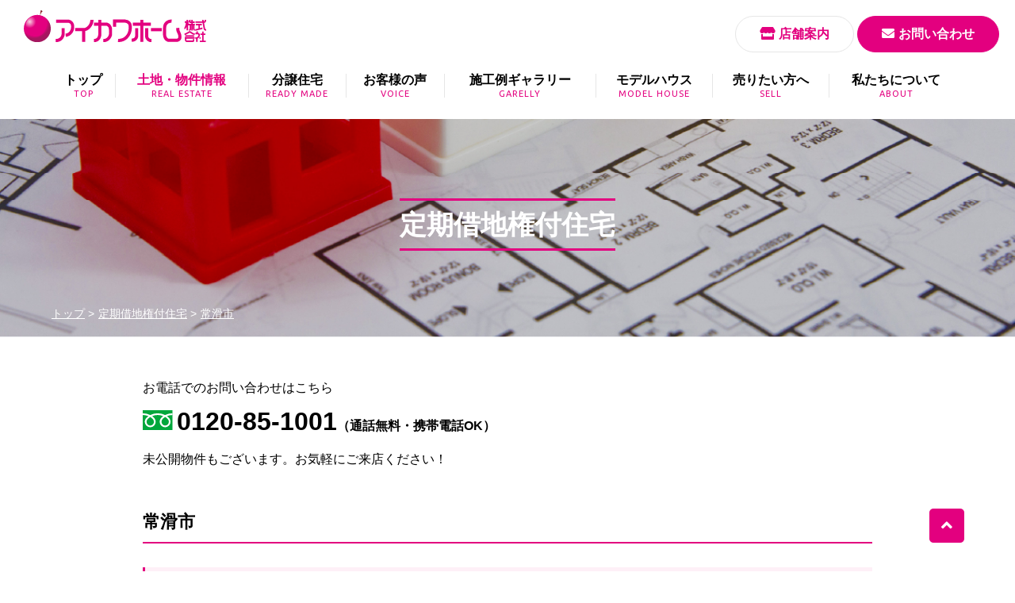

--- FILE ---
content_type: text/html; charset=utf-8
request_url: https://www.aikawa.co.jp/lease/?aid=6
body_size: 67674
content:
<!DOCTYPE html>
<html prefix="og: http://ogp.me/ns#" lang="ja">
    <head>
        <meta charset="utf-8">
        <title>常滑市の定期借地権付住宅・不動産 | アイカワホーム</title>
        <meta name="description" content="常滑市の定期借地権付住宅情報一覧。常滑市に詳しいスタッフが対応します。知多半島で累計3000棟以上の建築実績！定借住宅は累計650棟達成！資金的な余裕を活かしてゆとりある暮らしを。">
        <meta name="viewport" content="width=device-width, initial-scale=1" user-scalable="yes">
        <meta name="format-detection"  content="telephone=no, address=no, email=no">
        <link rel="icon" href="../images/favicon.ico" type="image/vnd.microsoft.icon">
        <link rel="shortcut icon" href="../images/favicon.ico" type="image/vnd.microsoft.icon">
        <link rel="apple-touch-icon" href="../images/apple-touch-icon.png" sizes="152x152">
		<link href="https://fonts.googleapis.com/css2?family=Ubuntu&display=swap" rel="stylesheet">
        <link rel="stylesheet" href="https://use.fontawesome.com/releases/v5.7.2/css/all.css" integrity="sha384-fnmOCqbTlWIlj8LyTjo7mOUStjsKC4pOpQbqyi7RrhN7udi9RwhKkMHpvLbHG9Sr" crossorigin="anonymous">
        <link rel="stylesheet" href="../css/main.css">
        <link rel="stylesheet" href="../css/custom.css">
        <meta property="og:title" content="常滑市の定期借地権付住宅・不動産 | アイカワホーム">
        <meta property="og:type" content="article" />
        <meta property="og:description" content="常滑市の定期借地権付住宅情報一覧。常滑市に詳しいスタッフが対応します。知多半島で累計3000棟以上の建築実績！定借住宅は累計650棟達成！資金的な余裕を活かしてゆとりある暮らしを。" />
        <meta property="og:url" content="https://www.aikawa.co.jp/lease/?aid=6" />
        <meta property="og:image" content="https://www.aikawa.co.jp/images/common/sns.jpg" />
        <meta property="og:site_name" content="アイカワホーム" />
        <meta property="og:locale" content="ja_JP" />
        <meta property="fb:app_id" content="549896322382529" />
        <meta name="twitter:card" content="summary">

<!-- Google Tag Manager -->
<script>(function(w,d,s,l,i){w[l]=w[l]||[];w[l].push({'gtm.start':
new Date().getTime(),event:'gtm.js'});var f=d.getElementsByTagName(s)[0],
j=d.createElement(s),dl=l!='dataLayer'?'&l='+l:'';j.async=true;j.src=
'https://www.googletagmanager.com/gtm.js?id='+i+dl;f.parentNode.insertBefore(j,f);
})(window,document,'script','dataLayer','GTM-WRQPKP');</script>
<!-- End Google Tag Manager -->

    </head>
    <body id="top">
<!-- Google Tag Manager (noscript) -->
<noscript><iframe src="https://www.googletagmanager.com/ns.html?id=GTM-WRQPKP"
height="0" width="0" style="display:none;visibility:hidden"></iframe></noscript>
<!-- End Google Tag Manager (noscript) -->

    <header class="globalHeader">
        <div class="globalHeader_top">
            <div class="row no-gutters justify-content-between align-items-center">
                <div class="col-6 col-lg">
                    <h1 class="logo"><a href="../"><img src="../images/common/logo.svg" alt="アイカワホーム株式会社" width="230"></a></h1>
                </div>
                <div class="col-auto col-lg-8 text-right">
                    <ul class="subMenu d-none d-lg-block">
                        <li class="d-inline-block"><a href="/shop.html" class="btn-border fontPrimary bold radius"><i class="fas fa-store icon-left"></i>店舗案内</a></li>
                        <li class="d-inline-block"><a href="/contact.html" class="btn-primary radius"><i class="fa fa-envelope icon-left"></i>お問い合わせ</a></li>
                    </ul>
                    <ul class="spButtonList d-lg-none">
                        <li><button class="spButtonList_btn store"><span class="spButtonList_txt">店舗一覧</span></button></li>
                        <li><button class="spButtonList_btn menu">

                          <span class="menu-trigger">
                                <span></span>
                              <span></span>
                              <span></span>
                          </span>
                          <span class="spButtonList_txt">メニュー</span></button>
                        </li>
                    </ul>
                </div>
            </div>
        </div>


       <nav class="globaNav">
        <div class="globaNav_menu">
            <section class="d-lg-none">
                <h2 class="headline-centerborder mt-0"><span>お気軽にご相談ください</span></h2>
                    <div class="row">
                        <div class="col-6">
                            <section class="storeList">
                                <h3 class="storeList_title"><span class="font-large">本店</span>（知多市）</h3>
                                <figure><a href="../shop-1.html"><img src="../images/common/shop_honten.jpg" alt="本店（知多市）"></a></figure>
                                <p class="bg-gray"><a href="tel:0120851001" class="storeList_tel"><i class="fa fa-phone icon-left"></i>0120-85-1001</a></p>
                            </section>
                        </div>
                        <div class="col-6">
                            <section class="storeList">
                                <h3 class="storeList_title"><span class="font-large">半田店</span></h3>
                                <figure><a href="../shop-2.html"><img src="../images/common/shop_handa.jpg" alt="半田店）"></a></figure>
                                <p class="bg-gray"><a href="tel:0120554333" class="storeList_tel"><i class="fa fa-phone icon-left"></i>0120-55-4333</a></p>
                            </section>
                        </div>
                        <div class="col-6">
                            <section class="storeList">
                                <h3 class="storeList_title"><span class="font-large">東海店</span></h3>
                                <figure><a href="../shop-3.html"><img src="../images/common/shop_tokai.jpg" alt="東海店"></a></figure>
                                <p class="bg-gray"><a href="tel:0120851080" class="storeList_tel"><i class="fa fa-phone icon-left"></i>0120-85-1080</a></p>
                            </section>
                        </div>
                        <div class="col-6">
                            <section class="storeList">
                                <h3 class="storeList_title"><span class="font-large">武豊店</span></h3>
                                <figure><a href="../shop-4.html"><img src="../images/common/shop_taketoyo.jpg" alt="武豊店"></a></figure>
                                <p class="bg-gray"><a href="tel:0120067755" class="storeList_tel"><i class="fa fa-phone icon-left"></i>0120-06-7755</a></p>
                            </section>
                        </div>
                    </div>
                    <ul class="text-center">
                        <li class="mt-5"><a href="../contact.html" class="btn-primary width-80 radius"><i class="fa fa-envelope icon-left"></i>お問い合わせ</a></li>
                        <li class="mt-3"><a href="../contact3.html" class="btn-primaryborder width-80 bold radius"><i class="fa fa-search icon-left"></i>見学会来場予約</a></li>
                        <li class="mt-3"><a href="../#sec01" class="btn-primaryborder width-80 bold radius"><i class="fa fa-flag icon-left"></i>イベント案内</a></li>
                    </ul>
            </section>
            <section class="d-lg-none">
                <h2 class="headline-centerborder"><span>物件情報</span></h2>
                <ul class="row">
                    <li class="col-6"><a href="../custom/" class="iconMenu"><i class="iconMenu_icon"><img src="../images/common/land_icon.svg" alt="土地・住宅" width="33"></i><span>土地・住宅</span></a></li>
                    <li class="col-6"><a href="../lease/" class="iconMenu"><i class="iconMenu_icon"><img src="../images/common/house_icon.svg" alt="定期借地" width="30"></i><span>定期借地</span></a></li>
                </ul>
            </section>
            <div class="container">
                <ul class="globalMenu">
                    <li class="d-none d-lg-table-cell"><a href="../">トップ<small>TOP</small></a></li>
                    <li class="d-none d-lg-table-cell"><a href="../custom/" class="current">土地・物件情報<small>REAL ESTATE</small></a>
                        <ul>
                            <li><a href="../custom/">土地・注文分譲住宅</a></li>
                            <li><a href="../lease/" class="current">定期借地権付住宅</a></li>
                            <li><a href="../used/">中古住宅</a></li>
                        </ul>
                    </li>
					<li><a href="../ready-made/">分譲住宅<small>READY MADE</small></a></li>
                    <li><a href="../voice/">お客様の声<small>VOICE</small></a></li>
                    <li><a href="../achievement/">施工例ギャラリー<small>GARELLY</small></a></li>
                    <li><a href="../modelhouse/">モデルハウス<small>MODEL HOUSE</small></a></li>
                    <li class="d-lg-none"><a href="../contact.html">お問い合わせ</a></li>
                    <li><a href="../baikyaku.html"><span class="d-lg-none">不動産を</span>売りたい方へ<small>SELL</small></a></li>
                    <li class="d-none d-lg-table-cell"><a href="../company.html">私たちについて<small>ABOUT</small></a>
                        <ul>
                            <li><a href="../company.html">会社案内</a></li>
                            <li><a href="../anshin1.html">アイカワホームの６つの安心</a></li>
                            <li><a href="../shop.html">店舗案内</a></li>
                            <li><a href="https://www.aikawa.co.jp/kyujin/">採用案内</a></li>
                        </ul>
                    </li>
                    <li class="d-lg-none haschild"><a href="#">SPECIAL CONTENTS</a>
                        <ul>
                            <li><a href="../long-life-quality.html">長期優良住宅</a></li>
                            <li><a href="../anshin1.html">アイカワ６つの安心</a></li>
                            <li><a href="../baikyaku.html">売りたい方へ</a></li>
                            <li><a href="../teisyaku.html">定期借地権とは？</a></li>
                            <li><a href="../kura.html">人気の倉</a></li>
                            <li><a href="../daikusan.html">腕のいい大工さんがつくります</a></li>
                            <li><a href="../campaign.html">お客様ご紹介特別キャンペーン</a></li>
                        </ul>
                    </li>
                    <li class="d-lg-none haschild"><a href="#">会社案内</a>
                        <ul>
                            <li><a href="company.html">会社案内</a></li>
                            <li><a href="https://www.aikawa.co.jp/kyujin/" target="_blank">採用案内</a></li>
                        </ul>
                    </li>

                </ul>
            </div>
        </div>

        <div class="globaNav_store">
            <ul class="spNavStoreList mb-9">
                <li>
                    <figure class="spNavStoreList_img"><a href="../shop-1.html"><img src="../images/common/shop_honten.jpg" alt="知多本店"></a></figure>
                    <div class="p-5">
                        <h3 class="spNavStoreList_title">知多本店</h3>
                        <p><i class="fa fa-home icon-left"></i>愛知県知多市新知台2丁目10番地8</p>
                        <p class="font-large mt-4"><a href="tel:0120851001" class="btn-primary width-100"><i class="fa fa-phone icon-left"></i>0120-85-1001</a></p>
                        <p class="font-large mt-4"><a href="../shop-1.html" class="btn-primaryborder width-100">詳細を見る</a></p>
                    </div>
                </li>
                <li>
                    <figure class="spNavStoreList_img"><a href="../shop-2.html"><img src="../images/common/shop_handa.jpg" alt="半田店"></a></figure>
                    <div class="p-5">
                        <h3 class="spNavStoreList_title">半田店</h3>
                        <p><i class="fa fa-home icon-left"></i>愛知県半田市出口町１丁目45番地の9</p>
                        <p class="font-large mt-4"><a href="tel:0120554333" class="btn-primary width-100"><i class="fa fa-phone icon-left"></i>0120-55-4333</a></p>
                        <p class="font-large mt-4"><a href="../shop-2.html" class="btn-primaryborder width-100">詳細を見る</a></p>
                    </div>
                </li>
                <li>
                    <figure class="spNavStoreList_img"><a href="../shop-3.html"><img src="../images/common/shop_tokai.jpg" alt="東海店"></a></figure>
                    <div class="p-5">
                        <h3 class="spNavStoreList_title">東海店</h3>
                        <p><i class="fa fa-home icon-left"></i>愛知県東海市富木島町南広20番地7</p>
                        <p class="font-large mt-4"><a href="tel:0120851080" class="btn-primary width-100"><i class="fa fa-phone icon-left"></i>0120-85-1080</a></p>
                        <p class="font-large mt-4"><a href="../shop-3.html" class="btn-primaryborder width-100">詳細を見る</a></p>
                    </div>
                </li>
                <li>
                    <figure class="spNavStoreList_img"><a href="../shop-4.html"><img src="../images/common/shop_taketoyo.jpg" alt="武豊店"></a></figure>
                    <div class="p-5">
                        <h3 class="spNavStoreList_title">武豊店</h3>
                        <p><i class="fa fa-home icon-left"></i>愛知県知多郡武豊町字下門122番地の7</p>
                        <p class="font-large mt-4"><a href="tel:0120067755" class="btn-primary width-100"><i class="fa fa-phone icon-left"></i>0120-06-7755</a></p>
                        <p class="font-large mt-4"><a href="../shop-4.html" class="btn-primaryborder width-100">詳細を見る</a></p>
                    </div>
                </li>
            </ul>
        </div>
       </nav>

    </header>
    <main class="main">
        <article>
            <header class="pageHeader" style="background-image: url(../images/custom/pagetitle_bg.jpg);">
                <div class="container">
                    <h1 class="pageTitle">定期借地権付住宅</h1>
                    <ol class="beadclumbs" itemscope itemtype="http://schema.org/BreadcrumbList">
                        <li itemprop="itemListElement" itemscope itemtype="http://schema.org/ListItem"><a href="../" itemprop="item" ><span itemprop="name">トップ</span></a><meta itemprop="position" content="1" /></li>
                        <li itemprop="itemListElement" itemscope itemtype="http://schema.org/ListItem"><a href="../lease/" itemprop="item" ><span itemprop="name">定期借地権付住宅</span></a><meta itemprop="position" content="2" /></li>
                        <li itemprop="itemListElement" itemscope itemtype="http://schema.org/ListItem"><a href="../lease/?aid=6" itemprop="item" ><span itemprop="name">常滑市</span></a><meta itemprop="position" content="3" /></li>
                    </ol>
                </div>
            </header>
            <div class="entryContent">

                <div class="container">
                    <div class="width-xl-80 center">
                        <p class=" d-none d-sm-block">お電話でのお問い合わせはこちら</p>
                        <p class="telInfo mt-0 d-none d-sm-block"><strong><i class="icon-left free_icon"><img src="../images/common/freedial.svg" alt="フリーダイヤル"></i><a href="tel:0120-85-1001">0120-85-1001</a>（通話無料・携帯電話OK）</strong></p>
                        <div class="telBanner d-sm-none">
                            <a href="tel:0120-85-1001" class="row row5 align-items-center">
                                <div class="col-auto">
                                    <i class="fa fa-phone-square"></i>
                                </div>
                                <p class="col">アイカワホーム 知多本店<br><strong>0120-85-1001</strong><br><span class="highlight3">タップするとお電話できます</span></p>
                            </a>
                        </div>
						<p class="mt-3 mt-lg-2">未公開物件もございます。お気軽にご来店ください！</p>
                        <form action="">
                            <section>
                                <h2 class="headline2">常滑市</h2>
                                                                <p class="d-sm-none"><i class="fa fa-long-arrow-alt-down icon-left"></i>チェックしてまとめてお問い合わせ</p>

                                
                                <section class="estateSec">
                                    <div class="headline3 mt-2 mt-lg-6">
                                        <div class="row row10">
                                            <div class="col order-2 order-lg-1">
                                                <h3 class="pl-6"><span class="number">1</span><a href="/lease/detail.php?id=332" class="singleLink">常滑市飛香台６丁目</a></h3>
                                            </div>
                                            <div class="col-auto order-1 order-lg-2">
                                                <input type="checkbox" id="check332" class="bigCheck" value="332"><label for="check332"><span class="d-none d-lg-inline font-small">チェックしてまとめて資料請求</span></label>
                                            </div>
                                        </div>
                                    </div>
                                    <div class="row no-gutters estateBox">
                                        <div class="col-5 col-lg-4 estateBox_img align-self-center">
                                            <figure class="modal">
                                                <a href="#figure1" class="modalImg"><img src="/upload/cate2/_332.jpg" alt=""></a>
                                                <span id="figure1" class="modaltarget">
                                                    <a id="overlay1" href="#overlay1" class="overlay">
                                                        <img src="/upload/cate2/_332.jpg" alt="常滑市飛香台６丁目">
                                                    </a>
                                                </span>
                                                <figcaption class="caption">[クリックで拡大画像表示]</figcaption>
                                            </figure>

                                        </div>
                                        <div class="col-7 col-lg-8 estateBox_right">
                                            <table class="estateBox_table">
                                                <tr>
                                                    <th>所在地</th>
                                                    <td colspan="3">常滑市飛香台６丁目</td>
                                                </tr>
                                                <tr>
                                                    <th>交通機関</th>
                                                    <td colspan="3">名鉄常滑線「常滑」徒歩30分、自転車約10分、知多バス「飛香台中央」徒歩2分</td>
                                                </tr>
                                                <tr>
                                                    <th>土地面積</th>
                                                    <td colspan="3">52.07坪（172.14m&sup2;）</td>
                                                </tr>
                                                <tr>
                                                    <th>建物面積</th>
                                                    <td colspan="3">40.58坪（134.15m&sup2;）</td>
                                                </tr>
                                                <tr>
                                                    <th>建蔽率</th>
                                                    <td>60％</td>
                                                    <th>容積率</th>
                                                    <td>200％</td>
                                                </tr>
                                            </table>
                                            <div class="estateBox_btnarea d-none d-sm-block">
                                                <div class="row">
                                                    <p class="col-lg-6"><a href="/wish/regist.php?id=332&type=lease" class="btn-primaryborder width-100"><i class="fa fa-envelope icon-left"></i>資料請求する</a></p>
                                                    <p class="col-lg-6"><a href="/lease/detail.php?id=332" class="btn-accent width-100"><i class="fa fa-angle-right icon-left"></i>物件詳細をみる</a></p>
                                                </div>
                                            </div>
                                        </div>
                                    </div>

                                </section>

								
                                <section class="estateSec">
                                    <div class="headline3 mt-2 mt-lg-6">
                                        <div class="row row10">
                                            <div class="col order-2 order-lg-1">
                                                <h3 class="pl-6"><span class="number">2</span><a href="/lease/detail.php?id=323" class="singleLink">常滑市飛香台8丁目</a></h3>
                                            </div>
                                            <div class="col-auto order-1 order-lg-2">
                                                <input type="checkbox" id="check323" class="bigCheck" value="323"><label for="check323"><span class="d-none d-lg-inline font-small">チェックしてまとめて資料請求</span></label>
                                            </div>
                                        </div>
                                    </div>
                                    <div class="row no-gutters estateBox">
                                        <div class="col-5 col-lg-4 estateBox_img align-self-center">
                                            <figure class="modal">
                                                <a href="#figure2" class="modalImg"><img src="/upload/cate2/_323.jpg" alt=""></a>
                                                <span id="figure2" class="modaltarget">
                                                    <a id="overlay2" href="#overlay2" class="overlay">
                                                        <img src="/upload/cate2/_323.jpg" alt="常滑市飛香台8丁目">
                                                    </a>
                                                </span>
                                                <figcaption class="caption">[クリックで拡大画像表示]</figcaption>
                                            </figure>

                                        </div>
                                        <div class="col-7 col-lg-8 estateBox_right">
                                            <table class="estateBox_table">
                                                <tr>
                                                    <th>所在地</th>
                                                    <td colspan="3">常滑市飛香台8丁目</td>
                                                </tr>
                                                <tr>
                                                    <th>交通機関</th>
                                                    <td colspan="3">名鉄常滑線「常滑」より徒歩27分、自転車約9分、知多バス「きざくら公園」徒歩4分</td>
                                                </tr>
                                                <tr>
                                                    <th>土地面積</th>
                                                    <td colspan="3">90.26坪（298.40m&sup2;）</td>
                                                </tr>
                                                <tr>
                                                    <th>建物面積</th>
                                                    <td colspan="3">45.33坪（149.88m&sup2;）</td>
                                                </tr>
                                                <tr>
                                                    <th>建蔽率</th>
                                                    <td>60％</td>
                                                    <th>容積率</th>
                                                    <td>100％</td>
                                                </tr>
                                            </table>
                                            <div class="estateBox_btnarea d-none d-sm-block">
                                                <div class="row">
                                                    <p class="col-lg-6"><a href="/wish/regist.php?id=323&type=lease" class="btn-primaryborder width-100"><i class="fa fa-envelope icon-left"></i>資料請求する</a></p>
                                                    <p class="col-lg-6"><a href="/lease/detail.php?id=323" class="btn-accent width-100"><i class="fa fa-angle-right icon-left"></i>物件詳細をみる</a></p>
                                                </div>
                                            </div>
                                        </div>
                                    </div>

                                </section>

								
                                <section class="estateSec">
                                    <div class="headline3 mt-2 mt-lg-6">
                                        <div class="row row10">
                                            <div class="col order-2 order-lg-1">
                                                <h3 class="pl-6"><span class="number">3</span><a href="/lease/detail.php?id=321" class="singleLink">常滑市青海町6丁目</a></h3>
                                            </div>
                                            <div class="col-auto order-1 order-lg-2">
                                                <input type="checkbox" id="check321" class="bigCheck" value="321"><label for="check321"><span class="d-none d-lg-inline font-small">チェックしてまとめて資料請求</span></label>
                                            </div>
                                        </div>
                                    </div>
                                    <div class="row no-gutters estateBox">
                                        <div class="col-5 col-lg-4 estateBox_img align-self-center">
                                            <figure class="modal">
                                                <a href="#figure3" class="modalImg"><img src="/upload/cate2/_321.jpg" alt=""></a>
                                                <span id="figure3" class="modaltarget">
                                                    <a id="overlay3" href="#overlay3" class="overlay">
                                                        <img src="/upload/cate2/_321.jpg" alt="常滑市青海町6丁目">
                                                    </a>
                                                </span>
                                                <figcaption class="caption">[クリックで拡大画像表示]</figcaption>
                                            </figure>

                                        </div>
                                        <div class="col-7 col-lg-8 estateBox_right">
                                            <table class="estateBox_table">
                                                <tr>
                                                    <th>所在地</th>
                                                    <td colspan="3">常滑市青海町6丁目</td>
                                                </tr>
                                                <tr>
                                                    <th>交通機関</th>
                                                    <td colspan="3">名鉄常滑線「西ノロ」駅徒歩約12分</td>
                                                </tr>
                                                <tr>
                                                    <th>土地面積</th>
                                                    <td colspan="3">66.97坪（221. 42m&sup2;）</td>
                                                </tr>
                                                <tr>
                                                    <th>建物面積</th>
                                                    <td colspan="3">33.68坪（111.37m&sup2;）</td>
                                                </tr>
                                                <tr>
                                                    <th>建蔽率</th>
                                                    <td>60％</td>
                                                    <th>容積率</th>
                                                    <td>150％</td>
                                                </tr>
                                            </table>
                                            <div class="estateBox_btnarea d-none d-sm-block">
                                                <div class="row">
                                                    <p class="col-lg-6"><a href="/wish/regist.php?id=321&type=lease" class="btn-primaryborder width-100"><i class="fa fa-envelope icon-left"></i>資料請求する</a></p>
                                                    <p class="col-lg-6"><a href="/lease/detail.php?id=321" class="btn-accent width-100"><i class="fa fa-angle-right icon-left"></i>物件詳細をみる</a></p>
                                                </div>
                                            </div>
                                        </div>
                                    </div>

                                </section>

								
                                <section class="estateSec">
                                    <div class="headline3 mt-2 mt-lg-6">
                                        <div class="row row10">
                                            <div class="col order-2 order-lg-1">
                                                <h3 class="pl-6"><span class="number">4</span><a href="/lease/detail.php?id=261" class="singleLink">常滑市青海町６丁目</a></h3>
                                            </div>
                                            <div class="col-auto order-1 order-lg-2">
                                                <input type="checkbox" id="check261" class="bigCheck" value="261"><label for="check261"><span class="d-none d-lg-inline font-small">チェックしてまとめて資料請求</span></label>
                                            </div>
                                        </div>
                                    </div>
                                    <div class="row no-gutters estateBox">
                                        <div class="col-5 col-lg-4 estateBox_img align-self-center">
                                            <figure class="modal">
                                                <a href="#figure4" class="modalImg"><img src="/upload/cate2/_1511918928.jpg" alt=""></a>
                                                <span id="figure4" class="modaltarget">
                                                    <a id="overlay4" href="#overlay4" class="overlay">
                                                        <img src="/upload/cate2/_1511918928.jpg" alt="常滑市青海町６丁目">
                                                    </a>
                                                </span>
                                                <figcaption class="caption">[クリックで拡大画像表示]</figcaption>
                                            </figure>

                                        </div>
                                        <div class="col-7 col-lg-8 estateBox_right">
                                            <table class="estateBox_table">
                                                <tr>
                                                    <th>所在地</th>
                                                    <td colspan="3">常滑市青海町６丁目</td>
                                                </tr>
                                                <tr>
                                                    <th>交通機関</th>
                                                    <td colspan="3">名鉄常滑線「西ノ口」より徒歩約12分</td>
                                                </tr>
                                                <tr>
                                                    <th>土地面積</th>
                                                    <td colspan="3">64.25坪（212.42m&sup2;）</td>
                                                </tr>
                                                <tr>
                                                    <th>建物面積</th>
                                                    <td colspan="3">37.07坪（122.55m&sup2;）</td>
                                                </tr>
                                                <tr>
                                                    <th>建蔽率</th>
                                                    <td>60％</td>
                                                    <th>容積率</th>
                                                    <td>150％</td>
                                                </tr>
                                            </table>
                                            <div class="estateBox_btnarea d-none d-sm-block">
                                                <div class="row">
                                                    <p class="col-lg-6"><a href="/wish/regist.php?id=261&type=lease" class="btn-primaryborder width-100"><i class="fa fa-envelope icon-left"></i>資料請求する</a></p>
                                                    <p class="col-lg-6"><a href="/lease/detail.php?id=261" class="btn-accent width-100"><i class="fa fa-angle-right icon-left"></i>物件詳細をみる</a></p>
                                                </div>
                                            </div>
                                        </div>
                                    </div>

                                </section>

								

                                <p class="text-center d-none d-sm-block"><a class="wishbutton btn-primaryborder"><strong><i class="fa fa-check-square icon-left"></i>チェックした物件の資料請求をする</strong></a></p>
                                                            </section>
                        </form>

						
                        <section>
                            <h2 class="headline2">地域選択</h2>

                             <div class="row estateList no-gutters">
																						<div class="col-6">
                                    <section class="estateArea">
                                        <h3 class="estateArea_title">知多市</h3>
                                        <div class="estateArea_content">
                                            <ul class="row">
                                                <li class="col-4">
                                                    <a href="/custom/?aid=1" class="h-100 estateKind">
                                                    <span class="estateKind_icon"><img src="../images/common/land_icon.svg" alt="土地・注文住宅" width="50"></span>
                                                    <span class="estateKind_title"><span class="centerOb">土地・<br class="d-md-none">注文住宅</span></span></a>
                                                </li>
                                                <li class="col-4">
                                                    <a href="/lease/?aid=1" class="h-100 estateKind">
                                                        <span class="estateKind_icon"><img src="../images/common/icon_house.svg" alt="定期借地権付住宅"></span>
                                                        <span class="estateKind_title"><span class="centerOb">定期借地<span class="d-none d-sm-inline">権付<br>住宅</span></span></span>
                                                    </a>
                                                </li>
                                                <li class="col-4">
                                                    <a href="/used/?aid=1" class="h-100 estateKind">
                                                        <span class="estateKind_icon"><img src="../images/common/icon_usedhouse.svg" alt="中古住宅"></span>
                                                        <span class="estateKind_title"><span class="centerOb">中古住宅</span></span>
                                                    </a>
                                                </li>
                                            </ul>
                                        </div>
                                    </section>
                                </div>
		                    																						<div class="col-6">
                                    <section class="estateArea">
                                        <h3 class="estateArea_title">東海市</h3>
                                        <div class="estateArea_content">
                                            <ul class="row">
                                                <li class="col-4">
                                                    <a href="/custom/?aid=2" class="h-100 estateKind">
                                                    <span class="estateKind_icon"><img src="../images/common/land_icon.svg" alt="土地・注文住宅" width="50"></span>
                                                    <span class="estateKind_title"><span class="centerOb">土地・<br class="d-md-none">注文住宅</span></span></a>
                                                </li>
                                                <li class="col-4">
                                                    <a href="/lease/?aid=2" class="h-100 estateKind">
                                                        <span class="estateKind_icon"><img src="../images/common/icon_house.svg" alt="定期借地権付住宅"></span>
                                                        <span class="estateKind_title"><span class="centerOb">定期借地<span class="d-none d-sm-inline">権付<br>住宅</span></span></span>
                                                    </a>
                                                </li>
                                                <li class="col-4">
                                                    <a href="/used/?aid=2" class="h-100 estateKind">
                                                        <span class="estateKind_icon"><img src="../images/common/icon_usedhouse.svg" alt="中古住宅"></span>
                                                        <span class="estateKind_title"><span class="centerOb">中古住宅</span></span>
                                                    </a>
                                                </li>
                                            </ul>
                                        </div>
                                    </section>
                                </div>
		                    																						<div class="col-6">
                                    <section class="estateArea">
                                        <h3 class="estateArea_title">阿久比町</h3>
                                        <div class="estateArea_content">
                                            <ul class="row">
                                                <li class="col-4">
                                                    <a href="/custom/?aid=3" class="h-100 estateKind">
                                                    <span class="estateKind_icon"><img src="../images/common/land_icon.svg" alt="土地・注文住宅" width="50"></span>
                                                    <span class="estateKind_title"><span class="centerOb">土地・<br class="d-md-none">注文住宅</span></span></a>
                                                </li>
                                                <li class="col-4">
                                                    <a href="/lease/?aid=3" class="h-100 estateKind">
                                                        <span class="estateKind_icon"><img src="../images/common/icon_house.svg" alt="定期借地権付住宅"></span>
                                                        <span class="estateKind_title"><span class="centerOb">定期借地<span class="d-none d-sm-inline">権付<br>住宅</span></span></span>
                                                    </a>
                                                </li>
                                                <li class="col-4">
                                                    <a href="/used/?aid=3" class="h-100 estateKind">
                                                        <span class="estateKind_icon"><img src="../images/common/icon_usedhouse.svg" alt="中古住宅"></span>
                                                        <span class="estateKind_title"><span class="centerOb">中古住宅</span></span>
                                                    </a>
                                                </li>
                                            </ul>
                                        </div>
                                    </section>
                                </div>
		                    																						<div class="col-6">
                                    <section class="estateArea">
                                        <h3 class="estateArea_title">半田市</h3>
                                        <div class="estateArea_content">
                                            <ul class="row">
                                                <li class="col-4">
                                                    <a href="/custom/?aid=4" class="h-100 estateKind">
                                                    <span class="estateKind_icon"><img src="../images/common/land_icon.svg" alt="土地・注文住宅" width="50"></span>
                                                    <span class="estateKind_title"><span class="centerOb">土地・<br class="d-md-none">注文住宅</span></span></a>
                                                </li>
                                                <li class="col-4">
                                                    <a href="/lease/?aid=4" class="h-100 estateKind">
                                                        <span class="estateKind_icon"><img src="../images/common/icon_house.svg" alt="定期借地権付住宅"></span>
                                                        <span class="estateKind_title"><span class="centerOb">定期借地<span class="d-none d-sm-inline">権付<br>住宅</span></span></span>
                                                    </a>
                                                </li>
                                                <li class="col-4">
                                                    <a href="/used/?aid=4" class="h-100 estateKind">
                                                        <span class="estateKind_icon"><img src="../images/common/icon_usedhouse.svg" alt="中古住宅"></span>
                                                        <span class="estateKind_title"><span class="centerOb">中古住宅</span></span>
                                                    </a>
                                                </li>
                                            </ul>
                                        </div>
                                    </section>
                                </div>
		                    																						<div class="col-6">
                                    <section class="estateArea">
                                        <h3 class="estateArea_title">武豊町</h3>
                                        <div class="estateArea_content">
                                            <ul class="row">
                                                <li class="col-4">
                                                    <a href="/custom/?aid=5" class="h-100 estateKind">
                                                    <span class="estateKind_icon"><img src="../images/common/land_icon.svg" alt="土地・注文住宅" width="50"></span>
                                                    <span class="estateKind_title"><span class="centerOb">土地・<br class="d-md-none">注文住宅</span></span></a>
                                                </li>
                                                <li class="col-4">
                                                    <a href="/lease/?aid=5" class="h-100 estateKind">
                                                        <span class="estateKind_icon"><img src="../images/common/icon_house.svg" alt="定期借地権付住宅"></span>
                                                        <span class="estateKind_title"><span class="centerOb">定期借地<span class="d-none d-sm-inline">権付<br>住宅</span></span></span>
                                                    </a>
                                                </li>
                                                <li class="col-4">
                                                    <a href="/used/?aid=5" class="h-100 estateKind">
                                                        <span class="estateKind_icon"><img src="../images/common/icon_usedhouse.svg" alt="中古住宅"></span>
                                                        <span class="estateKind_title"><span class="centerOb">中古住宅</span></span>
                                                    </a>
                                                </li>
                                            </ul>
                                        </div>
                                    </section>
                                </div>
		                    																						<div class="col-6">
                                    <section class="estateArea">
                                        <h3 class="estateArea_title">常滑市</h3>
                                        <div class="estateArea_content">
                                            <ul class="row">
                                                <li class="col-4">
                                                    <a href="/custom/?aid=6" class="h-100 estateKind">
                                                    <span class="estateKind_icon"><img src="../images/common/land_icon.svg" alt="土地・注文住宅" width="50"></span>
                                                    <span class="estateKind_title"><span class="centerOb">土地・<br class="d-md-none">注文住宅</span></span></a>
                                                </li>
                                                <li class="col-4">
                                                    <a href="/lease/?aid=6" class="h-100 estateKind">
                                                        <span class="estateKind_icon"><img src="../images/common/icon_house.svg" alt="定期借地権付住宅"></span>
                                                        <span class="estateKind_title"><span class="centerOb">定期借地<span class="d-none d-sm-inline">権付<br>住宅</span></span></span>
                                                    </a>
                                                </li>
                                                <li class="col-4">
                                                    <a href="/used/?aid=6" class="h-100 estateKind">
                                                        <span class="estateKind_icon"><img src="../images/common/icon_usedhouse.svg" alt="中古住宅"></span>
                                                        <span class="estateKind_title"><span class="centerOb">中古住宅</span></span>
                                                    </a>
                                                </li>
                                            </ul>
                                        </div>
                                    </section>
                                </div>
		                    																																				<div class="col-6">
                                    <section class="estateArea">
                                        <h3 class="estateArea_title">大府市</h3>
                                        <div class="estateArea_content">
                                            <ul class="row">
                                                <li class="col-4">
                                                    <a href="/custom/?aid=8" class="h-100 estateKind">
                                                    <span class="estateKind_icon"><img src="../images/common/land_icon.svg" alt="土地・注文住宅" width="50"></span>
                                                    <span class="estateKind_title"><span class="centerOb">土地・<br class="d-md-none">注文住宅</span></span></a>
                                                </li>
                                                <li class="col-4">
                                                    <a href="/lease/?aid=8" class="h-100 estateKind">
                                                        <span class="estateKind_icon"><img src="../images/common/icon_house.svg" alt="定期借地権付住宅"></span>
                                                        <span class="estateKind_title"><span class="centerOb">定期借地<span class="d-none d-sm-inline">権付<br>住宅</span></span></span>
                                                    </a>
                                                </li>
                                                <li class="col-4">
                                                    <a href="/used/?aid=8" class="h-100 estateKind">
                                                        <span class="estateKind_icon"><img src="../images/common/icon_usedhouse.svg" alt="中古住宅"></span>
                                                        <span class="estateKind_title"><span class="centerOb">中古住宅</span></span>
                                                    </a>
                                                </li>
                                            </ul>
                                        </div>
                                    </section>
                                </div>
		                    																																				<div class="col-6">
                                    <section class="estateArea">
                                        <h3 class="estateArea_title">東浦町</h3>
                                        <div class="estateArea_content">
                                            <ul class="row">
                                                <li class="col-4">
                                                    <a href="/custom/?aid=10" class="h-100 estateKind">
                                                    <span class="estateKind_icon"><img src="../images/common/land_icon.svg" alt="土地・注文住宅" width="50"></span>
                                                    <span class="estateKind_title"><span class="centerOb">土地・<br class="d-md-none">注文住宅</span></span></a>
                                                </li>
                                                <li class="col-4">
                                                    <a href="/lease/?aid=10" class="h-100 estateKind">
                                                        <span class="estateKind_icon"><img src="../images/common/icon_house.svg" alt="定期借地権付住宅"></span>
                                                        <span class="estateKind_title"><span class="centerOb">定期借地<span class="d-none d-sm-inline">権付<br>住宅</span></span></span>
                                                    </a>
                                                </li>
                                                <li class="col-4">
                                                    <a href="/used/?aid=10" class="h-100 estateKind">
                                                        <span class="estateKind_icon"><img src="../images/common/icon_usedhouse.svg" alt="中古住宅"></span>
                                                        <span class="estateKind_title"><span class="centerOb">中古住宅</span></span>
                                                    </a>
                                                </li>
                                            </ul>
                                        </div>
                                    </section>
                                </div>
		                    																																																		<div class="col-6">
                                    <section class="estateArea">
                                        <h3 class="estateArea_title">名古屋市</h3>
                                        <div class="estateArea_content">
                                            <ul class="row">
                                                <li class="col-4">
                                                    <a href="/custom/?aid=17" class="h-100 estateKind">
                                                    <span class="estateKind_icon"><img src="../images/common/land_icon.svg" alt="土地・注文住宅" width="50"></span>
                                                    <span class="estateKind_title"><span class="centerOb">土地・<br class="d-md-none">注文住宅</span></span></a>
                                                </li>
                                                <li class="col-4">
                                                    <a href="/lease/?aid=17" class="h-100 estateKind">
                                                        <span class="estateKind_icon"><img src="../images/common/icon_house.svg" alt="定期借地権付住宅"></span>
                                                        <span class="estateKind_title"><span class="centerOb">定期借地<span class="d-none d-sm-inline">権付<br>住宅</span></span></span>
                                                    </a>
                                                </li>
                                                <li class="col-4">
                                                    <a href="/used/?aid=17" class="h-100 estateKind">
                                                        <span class="estateKind_icon"><img src="../images/common/icon_usedhouse.svg" alt="中古住宅"></span>
                                                        <span class="estateKind_title"><span class="centerOb">中古住宅</span></span>
                                                    </a>
                                                </li>
                                            </ul>
                                        </div>
                                    </section>
                                </div>
		                    																												</div>

                        </section>
                        <p class="mt-7">未公開物件もございます。お気軽にご来店ください！</p>
						<div class="telBanner d-sm-none mt-4">
                            <a href="tel:0120-85-1001" class="row row5 align-items-center">
                                <div class="col-auto">
                                    <i class="fa fa-phone-square"></i>
                                </div>
                                <p class="col">アイカワホーム 知多本店<br><strong>0120-85-1001</strong><br><span class="highlight3">タップするとお電話できます</span></p>
                            </a>
                        </div>


                        <section class="contactArea d-none d-sm-block mt-5">
                            <div class="row">
                                <div class="col-7">
                                    <h2 class="headline2 mt-0"><i class="fa fa-phone-square icon-left"></i>お電話でもお気軽にお問い合せ下さい</h2>
                                    <h3>アイカワホーム 知多本店</h3>
                                    <p class="mt-2"><img src="../images/custom/contact_number_chita.svg" alt="0120-85-1001"></p>
                                    <p><strong>TEL <a href="tel:0562-56-1000">0562-56-1000</a></strong> <br>しつこい営業は一切いたしません。お気軽にお問い合せ下さい。</p>
                                </div>
                                <figure class="col-5 mt-0"><img src="../images/custom/cotact_img.jpg" alt="お電話でもお気軽にお問い合せ下さい"></figure>
                            </div>
                        </section>

                        <div class="footerContact">
                            <p class="container text-center mt-0"><a class="wishbutton btn-primaryborder fontPrimary width-100 width-lg-40"><i class="fa fa-envelope icon-left"></i>資料請求する</a></p>
                        </div>

                    </div>
                </div>
            </div>
        </article>

    </main>
    <footer class="globalFooter">
        <div class="storeArea">
            <div class="container">
                <div class="row">
                    <div class="col-6 col-lg-3">
                        <section class="storeList">
                            <h3 class="storeList_title"><span class="font-huge">本店</span>（知多市）</h3>
                            <figure><a href="../shop-1.html" class="hover"><img src="../images/common/shop_honten.jpg" alt="本店（知多市）"></a></figure>
                            <p><a href="tel:0120851001" class="storeList_tel"><i class="fa fa-phone icon-left"></i>0120-85-1001</a></p>
                        </section>
                    </div>
                    <div class="col-6 col-lg-3">
                        <section class="storeList">
                            <h3 class="storeList_title"><span class="font-huge">半田店</span></h3>
                            <figure><a href="../shop-2.html" class="hover"><img src="../images/common/shop_handa.jpg" alt="半田店）"></a></figure>
                            <p><a href="tel:0120554333" class="storeList_tel"><i class="fa fa-phone icon-left"></i>0120-55-4333</a></p>
                        </section>
                    </div>
                    <div class="col-6 col-lg-3">
                        <section class="storeList">
                            <h3 class="storeList_title"><span class="font-huge">東海店</span></h3>
                            <figure><a href="../shop-3.html" class="hover"><img src="../images/common/shop_tokai.jpg" alt="東海店"></a></figure>
                            <p><a href="tel:0120851080" class="storeList_tel"><i class="fa fa-phone icon-left"></i>0120-85-1080</a></p>
                        </section>
                    </div>
                    <div class="col-6 col-lg-3">
                        <section class="storeList">
                            <h3 class="storeList_title"><span class="font-huge">武豊店</span></h3>
                            <figure><a href="../shop-4.html" class="hover"><img src="../images/common/shop_taketoyo.jpg" alt="武豊店"></a></figure>
                            <p><a href="tel:0120067755" class="storeList_tel"><i class="fa fa-phone icon-left"></i>0120-06-7755</a></p>
                        </section>
                    </div>
                </div>
            </div>
        </div>

        <div class="container mt-lg-7">
            <div class="row d-none d-lg-flex">
                <ul class="col-lg-3 footerNav">
                   <li><a href="../">トップページ</a></li>
                   <li><a href="" class="linkNone">土地・物件情報</a>
                    <ul>
                        <li><a href="../custom/">土地・注文分譲住宅</a></li>
                        <li><a href="../lease/">定期借地権付住宅</a></li>
                        <li><a href="../used/">中古住宅</a></li>
                    </ul>

                   </li>
                   <li><a href="../voice/">お客様の声</a></li>
                   <li><a href="../achievement/">施工例ギャラリー</a></li>
                   <li><a href="../modelhouse/">モデルハウス</a></li>
                   <li><a href="../baikyaku.html">不動産を売りたい方へ</a></li>
                </ul>

                <ul class="col-lg-3 footerNav">
                    <li><a href="" class="linkNone">アイカワホームについて</a>
                        <ul>
                            <li><a href="../company.html">会社案内</a></li>
                            <li><a href="../anshin1.html">アイカワホームの６つの安心</a></li>
                            <li><a href="../shop.html">店舗案内</a></li>
                            <li><a href="https://www.aikawa.co.jp/kyujin/" target="_blank">採用案内</a></li>
                        </ul>
                    </li>
                </ul>
                <ul class="col-lg-3 footerNav">
                     <li><a href="../contact.html">お問い合わせ</a></li>
                     <li><a href="../contact3.html">見学会への来場予約</a></li>
                     <li><a href="../baikyaku.html">売却相談フォーム</a></li>
                     <li><a href="../teisyaku.html">定期借地権とは？</a></li>
                     <li><a href="../kura.html">人気の倉</a></li>
                     <li><a href="../daikusan.html">腕のいい大工さんがつくります</a></li>
                     <li><a href="../campaign.html">お客様ご紹介特別キャンペーン</a></li>
                     <li><a href="https://www.aikawa.co.jp/kyujin/" target="_blank">求人情報</a></li>
                     <li><a href="../privacy.html">プライバシーポリシー</a></li>
                </ul>
                <ul class="col-lg-3 footerNav">
                    <li><a href="../long-life-quality.html">長期優良住宅</a></li>
                    <li><a href="../syunou.html">収納自慢の家づくり</a></li>
                    <li><a href="../support.html">土地探しからサポート</a></li>
                    <li><a href="../jutaku_loan.html">住宅ローン相談室</a></li>
                    <li><a href="../tatekae_ouen.html">建替応援制度</a></li>
                    <li><a href="../kaikae_sumikae.html">買換え・住替え お任せ下さい</a></li>
                    <li><a href="../flow.html">マイホームができるまで</a></li>
                </ul>
            </div>

            <section class="copryArea">
                <div class="row no-gutters align-items-center">
                    <h2 class="col-lg-6 text-center text-lg-left"><a href="../"><img src="../images/common/logo.svg" alt="アイカワホーム株式会社" width="300"></a></h2>
                    <p class="col-lg-6 text-center text-lg-right mt-6"><small class="copyRight">Copyright &copy;1999-2023 AIKAWA HOME CO.,LTD All Rights Reserved.</small></p>
                </div>
            </section>
        </div>
        <p><a href="#top" class="pageTop" id="pageTop"><i class="fa fa-angle-up"></i></a></p>


    </footer>
    <div class="overlay"></div>


    <script src="https://code.jquery.com/jquery-3.3.1.min.js" integrity="sha256-FgpCb/KJQlLNfOu91ta32o/NMZxltwRo8QtmkMRdAu8=" crossorigin="anonymous"></script>
    <script src="../js/slick.min.js"></script>
    <script src="../js/main.js"></script>
    <script>
       jQuery(function(){
            $('.footerContact').css('display','none');

            $('form input[type="checkbox"]').click(function(){
                if(estListContactCheck() == 1){
                    $('.footerContact').slideDown('fast');
                }else{
                    $('.footerContact').slideUp('fast');
                }
            });
            function estListContactCheck(){
                var chk_flg = 0;
                $('form input[type="checkbox"]').each(function(){
                    if($(this).prop('checked') == true){
                        chk_flg = 1;
                    }
                });
                return chk_flg;
            }

            if($(window).width()< 576){
                $('.modalImg').find('img').unwrap();
                $('.modaltarget').remove();
                $('.estateSec .estateBox').css('cursor','pointer');

                $('.estateSec .estateBox').click(function() {
                    $link = $(this).parent('.estateSec').find('.singleLink').attr('href');
                    window.location.href = $link;
                });
            }

       });

       $(document).on("click", ".wishbutton",function(){
           var $fm = $("<form />", {
               method: "post",
               action: "/wish/regist.php"
           });
           $fm.append($("<input />", {
               type: "hidden",
               name: "type",
               value: "lease"
           }));
    	   $("input:checkbox[id^=check]:checked").each(function(){
               $fm.append($("<input />", {
                   type: "hidden",
                   name: "ids[]",
                   value: $(this).val()
               }));

    	   });
           $fm.appendTo(document.body);
           $fm.submit();
           $fm.remove();

       });

    </script>

    </body>
</html>


--- FILE ---
content_type: text/css
request_url: https://www.aikawa.co.jp/css/main.css
body_size: 165119
content:
@charset "UTF-8";
/*!
 * Bootstrap v4.0.0-beta.2 (https://getbootstrap.com)
 * Copyright 2011-2017 The Bootstrap Authors
 * Copyright 2011-2017 Twitter, Inc.
 * Licensed under MIT (https://github.com/twbs/bootstrap/blob/master/LICENSE)
 */
.container {
  width: 100%;
  padding-right: 15px;
  padding-left: 15px;
  margin-right: auto;
  margin-left: auto;
}

@media (min-width: 576px) {
  .container {
    max-width: 540px;
  }
}

@media (min-width: 768px) {
  .container {
    max-width: 720px;
  }
}

@media (min-width: 1000px) {
  .container {
    max-width: 950px;
  }
}

@media (min-width: 1200px) {
  .container {
    max-width: 1180px;
  }
}

.container-fluid {
  width: 100%;
  padding-right: 15px;
  padding-left: 15px;
  margin-right: auto;
  margin-left: auto;
}

.row {
  display: -webkit-box;
  display: -ms-flexbox;
  display: flex;
  -ms-flex-wrap: wrap;
      flex-wrap: wrap;
  margin-right: -15px;
  margin-left: -15px;
}

.no-gutters {
  margin-right: 0;
  margin-left: 0;
}

.no-gutters > .col,
.no-gutters > [class*="col-"] {
  padding-right: 0;
  padding-left: 0;
}

.col-1, .col-2, .col-3, .col-4, .col-5, .col-6, .col-7, .col-8, .col-9, .col-10, .col-11, .col-12, .col,
.col-auto, .col-sm-1, .col-sm-2, .col-sm-3, .col-sm-4, .col-sm-5, .col-sm-6, .col-sm-7, .col-sm-8, .col-sm-9, .col-sm-10, .col-sm-11, .col-sm-12, .col-sm,
.col-sm-auto, .col-md-1, .col-md-2, .col-md-3, .col-md-4, .col-md-5, .col-md-6, .col-md-7, .col-md-8, .col-md-9, .col-md-10, .col-md-11, .col-md-12, .col-md,
.col-md-auto, .col-lg-1, .col-lg-2, .col-lg-3, .col-lg-4, .col-lg-5, .col-lg-6, .col-lg-7, .col-lg-8, .col-lg-9, .col-lg-10, .col-lg-11, .col-lg-12, .col-lg,
.col-lg-auto, .col-xl-1, .col-xl-2, .col-xl-3, .col-xl-4, .col-xl-5, .col-xl-6, .col-xl-7, .col-xl-8, .col-xl-9, .col-xl-10, .col-xl-11, .col-xl-12, .col-xl,
.col-xl-auto {
  position: relative;
  width: 100%;
  min-height: 1px;
  padding-right: 15px;
  padding-left: 15px;
}

.col {
  -ms-flex-preferred-size: 0;
      flex-basis: 0;
  -webkit-box-flex: 1;
      -ms-flex-positive: 1;
          flex-grow: 1;
  max-width: 100%;
}

.col-auto {
  -webkit-box-flex: 0;
      -ms-flex: 0 0 auto;
          flex: 0 0 auto;
  width: auto;
  max-width: none;
}

.col-1 {
  -webkit-box-flex: 0;
      -ms-flex: 0 0 8.33333%;
          flex: 0 0 8.33333%;
  max-width: 8.33333%;
}

.col-2 {
  -webkit-box-flex: 0;
      -ms-flex: 0 0 16.66667%;
          flex: 0 0 16.66667%;
  max-width: 16.66667%;
}

.col-3 {
  -webkit-box-flex: 0;
      -ms-flex: 0 0 25%;
          flex: 0 0 25%;
  max-width: 25%;
}

.col-4 {
  -webkit-box-flex: 0;
      -ms-flex: 0 0 33.33333%;
          flex: 0 0 33.33333%;
  max-width: 33.33333%;
}

.col-5 {
  -webkit-box-flex: 0;
      -ms-flex: 0 0 41.66667%;
          flex: 0 0 41.66667%;
  max-width: 41.66667%;
}

.col-6 {
  -webkit-box-flex: 0;
      -ms-flex: 0 0 50%;
          flex: 0 0 50%;
  max-width: 50%;
}

.col-7 {
  -webkit-box-flex: 0;
      -ms-flex: 0 0 58.33333%;
          flex: 0 0 58.33333%;
  max-width: 58.33333%;
}

.col-8 {
  -webkit-box-flex: 0;
      -ms-flex: 0 0 66.66667%;
          flex: 0 0 66.66667%;
  max-width: 66.66667%;
}

.col-9 {
  -webkit-box-flex: 0;
      -ms-flex: 0 0 75%;
          flex: 0 0 75%;
  max-width: 75%;
}

.col-10 {
  -webkit-box-flex: 0;
      -ms-flex: 0 0 83.33333%;
          flex: 0 0 83.33333%;
  max-width: 83.33333%;
}

.col-11 {
  -webkit-box-flex: 0;
      -ms-flex: 0 0 91.66667%;
          flex: 0 0 91.66667%;
  max-width: 91.66667%;
}

.col-12 {
  -webkit-box-flex: 0;
      -ms-flex: 0 0 100%;
          flex: 0 0 100%;
  max-width: 100%;
}

.order-first {
  -webkit-box-ordinal-group: 0;
      -ms-flex-order: -1;
          order: -1;
}

.order-last {
  -webkit-box-ordinal-group: 14;
      -ms-flex-order: 13;
          order: 13;
}

.order-0 {
  -webkit-box-ordinal-group: 1;
      -ms-flex-order: 0;
          order: 0;
}

.order-1 {
  -webkit-box-ordinal-group: 2;
      -ms-flex-order: 1;
          order: 1;
}

.order-2 {
  -webkit-box-ordinal-group: 3;
      -ms-flex-order: 2;
          order: 2;
}

.order-3 {
  -webkit-box-ordinal-group: 4;
      -ms-flex-order: 3;
          order: 3;
}

.order-4 {
  -webkit-box-ordinal-group: 5;
      -ms-flex-order: 4;
          order: 4;
}

.order-5 {
  -webkit-box-ordinal-group: 6;
      -ms-flex-order: 5;
          order: 5;
}

.order-6 {
  -webkit-box-ordinal-group: 7;
      -ms-flex-order: 6;
          order: 6;
}

.order-7 {
  -webkit-box-ordinal-group: 8;
      -ms-flex-order: 7;
          order: 7;
}

.order-8 {
  -webkit-box-ordinal-group: 9;
      -ms-flex-order: 8;
          order: 8;
}

.order-9 {
  -webkit-box-ordinal-group: 10;
      -ms-flex-order: 9;
          order: 9;
}

.order-10 {
  -webkit-box-ordinal-group: 11;
      -ms-flex-order: 10;
          order: 10;
}

.order-11 {
  -webkit-box-ordinal-group: 12;
      -ms-flex-order: 11;
          order: 11;
}

.order-12 {
  -webkit-box-ordinal-group: 13;
      -ms-flex-order: 12;
          order: 12;
}

.offset-1 {
  margin-left: 8.33333%;
}

.offset-2 {
  margin-left: 16.66667%;
}

.offset-3 {
  margin-left: 25%;
}

.offset-4 {
  margin-left: 33.33333%;
}

.offset-5 {
  margin-left: 41.66667%;
}

.offset-6 {
  margin-left: 50%;
}

.offset-7 {
  margin-left: 58.33333%;
}

.offset-8 {
  margin-left: 66.66667%;
}

.offset-9 {
  margin-left: 75%;
}

.offset-10 {
  margin-left: 83.33333%;
}

.offset-11 {
  margin-left: 91.66667%;
}

@media (min-width: 576px) {
  .col-sm {
    -ms-flex-preferred-size: 0;
        flex-basis: 0;
    -webkit-box-flex: 1;
        -ms-flex-positive: 1;
            flex-grow: 1;
    max-width: 100%;
  }
  .col-sm-auto {
    -webkit-box-flex: 0;
        -ms-flex: 0 0 auto;
            flex: 0 0 auto;
    width: auto;
    max-width: none;
  }
  .col-sm-1 {
    -webkit-box-flex: 0;
        -ms-flex: 0 0 8.33333%;
            flex: 0 0 8.33333%;
    max-width: 8.33333%;
  }
  .col-sm-2 {
    -webkit-box-flex: 0;
        -ms-flex: 0 0 16.66667%;
            flex: 0 0 16.66667%;
    max-width: 16.66667%;
  }
  .col-sm-3 {
    -webkit-box-flex: 0;
        -ms-flex: 0 0 25%;
            flex: 0 0 25%;
    max-width: 25%;
  }
  .col-sm-4 {
    -webkit-box-flex: 0;
        -ms-flex: 0 0 33.33333%;
            flex: 0 0 33.33333%;
    max-width: 33.33333%;
  }
  .col-sm-5 {
    -webkit-box-flex: 0;
        -ms-flex: 0 0 41.66667%;
            flex: 0 0 41.66667%;
    max-width: 41.66667%;
  }
  .col-sm-6 {
    -webkit-box-flex: 0;
        -ms-flex: 0 0 50%;
            flex: 0 0 50%;
    max-width: 50%;
  }
  .col-sm-7 {
    -webkit-box-flex: 0;
        -ms-flex: 0 0 58.33333%;
            flex: 0 0 58.33333%;
    max-width: 58.33333%;
  }
  .col-sm-8 {
    -webkit-box-flex: 0;
        -ms-flex: 0 0 66.66667%;
            flex: 0 0 66.66667%;
    max-width: 66.66667%;
  }
  .col-sm-9 {
    -webkit-box-flex: 0;
        -ms-flex: 0 0 75%;
            flex: 0 0 75%;
    max-width: 75%;
  }
  .col-sm-10 {
    -webkit-box-flex: 0;
        -ms-flex: 0 0 83.33333%;
            flex: 0 0 83.33333%;
    max-width: 83.33333%;
  }
  .col-sm-11 {
    -webkit-box-flex: 0;
        -ms-flex: 0 0 91.66667%;
            flex: 0 0 91.66667%;
    max-width: 91.66667%;
  }
  .col-sm-12 {
    -webkit-box-flex: 0;
        -ms-flex: 0 0 100%;
            flex: 0 0 100%;
    max-width: 100%;
  }
  .order-sm-first {
    -webkit-box-ordinal-group: 0;
        -ms-flex-order: -1;
            order: -1;
  }
  .order-sm-last {
    -webkit-box-ordinal-group: 14;
        -ms-flex-order: 13;
            order: 13;
  }
  .order-sm-0 {
    -webkit-box-ordinal-group: 1;
        -ms-flex-order: 0;
            order: 0;
  }
  .order-sm-1 {
    -webkit-box-ordinal-group: 2;
        -ms-flex-order: 1;
            order: 1;
  }
  .order-sm-2 {
    -webkit-box-ordinal-group: 3;
        -ms-flex-order: 2;
            order: 2;
  }
  .order-sm-3 {
    -webkit-box-ordinal-group: 4;
        -ms-flex-order: 3;
            order: 3;
  }
  .order-sm-4 {
    -webkit-box-ordinal-group: 5;
        -ms-flex-order: 4;
            order: 4;
  }
  .order-sm-5 {
    -webkit-box-ordinal-group: 6;
        -ms-flex-order: 5;
            order: 5;
  }
  .order-sm-6 {
    -webkit-box-ordinal-group: 7;
        -ms-flex-order: 6;
            order: 6;
  }
  .order-sm-7 {
    -webkit-box-ordinal-group: 8;
        -ms-flex-order: 7;
            order: 7;
  }
  .order-sm-8 {
    -webkit-box-ordinal-group: 9;
        -ms-flex-order: 8;
            order: 8;
  }
  .order-sm-9 {
    -webkit-box-ordinal-group: 10;
        -ms-flex-order: 9;
            order: 9;
  }
  .order-sm-10 {
    -webkit-box-ordinal-group: 11;
        -ms-flex-order: 10;
            order: 10;
  }
  .order-sm-11 {
    -webkit-box-ordinal-group: 12;
        -ms-flex-order: 11;
            order: 11;
  }
  .order-sm-12 {
    -webkit-box-ordinal-group: 13;
        -ms-flex-order: 12;
            order: 12;
  }
  .offset-sm-0 {
    margin-left: 0;
  }
  .offset-sm-1 {
    margin-left: 8.33333%;
  }
  .offset-sm-2 {
    margin-left: 16.66667%;
  }
  .offset-sm-3 {
    margin-left: 25%;
  }
  .offset-sm-4 {
    margin-left: 33.33333%;
  }
  .offset-sm-5 {
    margin-left: 41.66667%;
  }
  .offset-sm-6 {
    margin-left: 50%;
  }
  .offset-sm-7 {
    margin-left: 58.33333%;
  }
  .offset-sm-8 {
    margin-left: 66.66667%;
  }
  .offset-sm-9 {
    margin-left: 75%;
  }
  .offset-sm-10 {
    margin-left: 83.33333%;
  }
  .offset-sm-11 {
    margin-left: 91.66667%;
  }
}

@media (min-width: 768px) {
  .col-md {
    -ms-flex-preferred-size: 0;
        flex-basis: 0;
    -webkit-box-flex: 1;
        -ms-flex-positive: 1;
            flex-grow: 1;
    max-width: 100%;
  }
  .col-md-auto {
    -webkit-box-flex: 0;
        -ms-flex: 0 0 auto;
            flex: 0 0 auto;
    width: auto;
    max-width: none;
  }
  .col-md-1 {
    -webkit-box-flex: 0;
        -ms-flex: 0 0 8.33333%;
            flex: 0 0 8.33333%;
    max-width: 8.33333%;
  }
  .col-md-2 {
    -webkit-box-flex: 0;
        -ms-flex: 0 0 16.66667%;
            flex: 0 0 16.66667%;
    max-width: 16.66667%;
  }
  .col-md-3 {
    -webkit-box-flex: 0;
        -ms-flex: 0 0 25%;
            flex: 0 0 25%;
    max-width: 25%;
  }
  .col-md-4 {
    -webkit-box-flex: 0;
        -ms-flex: 0 0 33.33333%;
            flex: 0 0 33.33333%;
    max-width: 33.33333%;
  }
  .col-md-5 {
    -webkit-box-flex: 0;
        -ms-flex: 0 0 41.66667%;
            flex: 0 0 41.66667%;
    max-width: 41.66667%;
  }
  .col-md-6 {
    -webkit-box-flex: 0;
        -ms-flex: 0 0 50%;
            flex: 0 0 50%;
    max-width: 50%;
  }
  .col-md-7 {
    -webkit-box-flex: 0;
        -ms-flex: 0 0 58.33333%;
            flex: 0 0 58.33333%;
    max-width: 58.33333%;
  }
  .col-md-8 {
    -webkit-box-flex: 0;
        -ms-flex: 0 0 66.66667%;
            flex: 0 0 66.66667%;
    max-width: 66.66667%;
  }
  .col-md-9 {
    -webkit-box-flex: 0;
        -ms-flex: 0 0 75%;
            flex: 0 0 75%;
    max-width: 75%;
  }
  .col-md-10 {
    -webkit-box-flex: 0;
        -ms-flex: 0 0 83.33333%;
            flex: 0 0 83.33333%;
    max-width: 83.33333%;
  }
  .col-md-11 {
    -webkit-box-flex: 0;
        -ms-flex: 0 0 91.66667%;
            flex: 0 0 91.66667%;
    max-width: 91.66667%;
  }
  .col-md-12 {
    -webkit-box-flex: 0;
        -ms-flex: 0 0 100%;
            flex: 0 0 100%;
    max-width: 100%;
  }
  .order-md-first {
    -webkit-box-ordinal-group: 0;
        -ms-flex-order: -1;
            order: -1;
  }
  .order-md-last {
    -webkit-box-ordinal-group: 14;
        -ms-flex-order: 13;
            order: 13;
  }
  .order-md-0 {
    -webkit-box-ordinal-group: 1;
        -ms-flex-order: 0;
            order: 0;
  }
  .order-md-1 {
    -webkit-box-ordinal-group: 2;
        -ms-flex-order: 1;
            order: 1;
  }
  .order-md-2 {
    -webkit-box-ordinal-group: 3;
        -ms-flex-order: 2;
            order: 2;
  }
  .order-md-3 {
    -webkit-box-ordinal-group: 4;
        -ms-flex-order: 3;
            order: 3;
  }
  .order-md-4 {
    -webkit-box-ordinal-group: 5;
        -ms-flex-order: 4;
            order: 4;
  }
  .order-md-5 {
    -webkit-box-ordinal-group: 6;
        -ms-flex-order: 5;
            order: 5;
  }
  .order-md-6 {
    -webkit-box-ordinal-group: 7;
        -ms-flex-order: 6;
            order: 6;
  }
  .order-md-7 {
    -webkit-box-ordinal-group: 8;
        -ms-flex-order: 7;
            order: 7;
  }
  .order-md-8 {
    -webkit-box-ordinal-group: 9;
        -ms-flex-order: 8;
            order: 8;
  }
  .order-md-9 {
    -webkit-box-ordinal-group: 10;
        -ms-flex-order: 9;
            order: 9;
  }
  .order-md-10 {
    -webkit-box-ordinal-group: 11;
        -ms-flex-order: 10;
            order: 10;
  }
  .order-md-11 {
    -webkit-box-ordinal-group: 12;
        -ms-flex-order: 11;
            order: 11;
  }
  .order-md-12 {
    -webkit-box-ordinal-group: 13;
        -ms-flex-order: 12;
            order: 12;
  }
  .offset-md-0 {
    margin-left: 0;
  }
  .offset-md-1 {
    margin-left: 8.33333%;
  }
  .offset-md-2 {
    margin-left: 16.66667%;
  }
  .offset-md-3 {
    margin-left: 25%;
  }
  .offset-md-4 {
    margin-left: 33.33333%;
  }
  .offset-md-5 {
    margin-left: 41.66667%;
  }
  .offset-md-6 {
    margin-left: 50%;
  }
  .offset-md-7 {
    margin-left: 58.33333%;
  }
  .offset-md-8 {
    margin-left: 66.66667%;
  }
  .offset-md-9 {
    margin-left: 75%;
  }
  .offset-md-10 {
    margin-left: 83.33333%;
  }
  .offset-md-11 {
    margin-left: 91.66667%;
  }
}

@media (min-width: 1000px) {
  .col-lg {
    -ms-flex-preferred-size: 0;
        flex-basis: 0;
    -webkit-box-flex: 1;
        -ms-flex-positive: 1;
            flex-grow: 1;
    max-width: 100%;
  }
  .col-lg-auto {
    -webkit-box-flex: 0;
        -ms-flex: 0 0 auto;
            flex: 0 0 auto;
    width: auto;
    max-width: none;
  }
  .col-lg-1 {
    -webkit-box-flex: 0;
        -ms-flex: 0 0 8.33333%;
            flex: 0 0 8.33333%;
    max-width: 8.33333%;
  }
  .col-lg-2 {
    -webkit-box-flex: 0;
        -ms-flex: 0 0 16.66667%;
            flex: 0 0 16.66667%;
    max-width: 16.66667%;
  }
  .col-lg-3 {
    -webkit-box-flex: 0;
        -ms-flex: 0 0 25%;
            flex: 0 0 25%;
    max-width: 25%;
  }
  .col-lg-4 {
    -webkit-box-flex: 0;
        -ms-flex: 0 0 33.33333%;
            flex: 0 0 33.33333%;
    max-width: 33.33333%;
  }
  .col-lg-5 {
    -webkit-box-flex: 0;
        -ms-flex: 0 0 41.66667%;
            flex: 0 0 41.66667%;
    max-width: 41.66667%;
  }
  .col-lg-6 {
    -webkit-box-flex: 0;
        -ms-flex: 0 0 50%;
            flex: 0 0 50%;
    max-width: 50%;
  }
  .col-lg-7 {
    -webkit-box-flex: 0;
        -ms-flex: 0 0 58.33333%;
            flex: 0 0 58.33333%;
    max-width: 58.33333%;
  }
  .col-lg-8 {
    -webkit-box-flex: 0;
        -ms-flex: 0 0 66.66667%;
            flex: 0 0 66.66667%;
    max-width: 66.66667%;
  }
  .col-lg-9 {
    -webkit-box-flex: 0;
        -ms-flex: 0 0 75%;
            flex: 0 0 75%;
    max-width: 75%;
  }
  .col-lg-10 {
    -webkit-box-flex: 0;
        -ms-flex: 0 0 83.33333%;
            flex: 0 0 83.33333%;
    max-width: 83.33333%;
  }
  .col-lg-11 {
    -webkit-box-flex: 0;
        -ms-flex: 0 0 91.66667%;
            flex: 0 0 91.66667%;
    max-width: 91.66667%;
  }
  .col-lg-12 {
    -webkit-box-flex: 0;
        -ms-flex: 0 0 100%;
            flex: 0 0 100%;
    max-width: 100%;
  }
  .order-lg-first {
    -webkit-box-ordinal-group: 0;
        -ms-flex-order: -1;
            order: -1;
  }
  .order-lg-last {
    -webkit-box-ordinal-group: 14;
        -ms-flex-order: 13;
            order: 13;
  }
  .order-lg-0 {
    -webkit-box-ordinal-group: 1;
        -ms-flex-order: 0;
            order: 0;
  }
  .order-lg-1 {
    -webkit-box-ordinal-group: 2;
        -ms-flex-order: 1;
            order: 1;
  }
  .order-lg-2 {
    -webkit-box-ordinal-group: 3;
        -ms-flex-order: 2;
            order: 2;
  }
  .order-lg-3 {
    -webkit-box-ordinal-group: 4;
        -ms-flex-order: 3;
            order: 3;
  }
  .order-lg-4 {
    -webkit-box-ordinal-group: 5;
        -ms-flex-order: 4;
            order: 4;
  }
  .order-lg-5 {
    -webkit-box-ordinal-group: 6;
        -ms-flex-order: 5;
            order: 5;
  }
  .order-lg-6 {
    -webkit-box-ordinal-group: 7;
        -ms-flex-order: 6;
            order: 6;
  }
  .order-lg-7 {
    -webkit-box-ordinal-group: 8;
        -ms-flex-order: 7;
            order: 7;
  }
  .order-lg-8 {
    -webkit-box-ordinal-group: 9;
        -ms-flex-order: 8;
            order: 8;
  }
  .order-lg-9 {
    -webkit-box-ordinal-group: 10;
        -ms-flex-order: 9;
            order: 9;
  }
  .order-lg-10 {
    -webkit-box-ordinal-group: 11;
        -ms-flex-order: 10;
            order: 10;
  }
  .order-lg-11 {
    -webkit-box-ordinal-group: 12;
        -ms-flex-order: 11;
            order: 11;
  }
  .order-lg-12 {
    -webkit-box-ordinal-group: 13;
        -ms-flex-order: 12;
            order: 12;
  }
  .offset-lg-0 {
    margin-left: 0;
  }
  .offset-lg-1 {
    margin-left: 8.33333%;
  }
  .offset-lg-2 {
    margin-left: 16.66667%;
  }
  .offset-lg-3 {
    margin-left: 25%;
  }
  .offset-lg-4 {
    margin-left: 33.33333%;
  }
  .offset-lg-5 {
    margin-left: 41.66667%;
  }
  .offset-lg-6 {
    margin-left: 50%;
  }
  .offset-lg-7 {
    margin-left: 58.33333%;
  }
  .offset-lg-8 {
    margin-left: 66.66667%;
  }
  .offset-lg-9 {
    margin-left: 75%;
  }
  .offset-lg-10 {
    margin-left: 83.33333%;
  }
  .offset-lg-11 {
    margin-left: 91.66667%;
  }
}

@media (min-width: 1200px) {
  .col-xl {
    -ms-flex-preferred-size: 0;
        flex-basis: 0;
    -webkit-box-flex: 1;
        -ms-flex-positive: 1;
            flex-grow: 1;
    max-width: 100%;
  }
  .col-xl-auto {
    -webkit-box-flex: 0;
        -ms-flex: 0 0 auto;
            flex: 0 0 auto;
    width: auto;
    max-width: none;
  }
  .col-xl-1 {
    -webkit-box-flex: 0;
        -ms-flex: 0 0 8.33333%;
            flex: 0 0 8.33333%;
    max-width: 8.33333%;
  }
  .col-xl-2 {
    -webkit-box-flex: 0;
        -ms-flex: 0 0 16.66667%;
            flex: 0 0 16.66667%;
    max-width: 16.66667%;
  }
  .col-xl-3 {
    -webkit-box-flex: 0;
        -ms-flex: 0 0 25%;
            flex: 0 0 25%;
    max-width: 25%;
  }
  .col-xl-4 {
    -webkit-box-flex: 0;
        -ms-flex: 0 0 33.33333%;
            flex: 0 0 33.33333%;
    max-width: 33.33333%;
  }
  .col-xl-5 {
    -webkit-box-flex: 0;
        -ms-flex: 0 0 41.66667%;
            flex: 0 0 41.66667%;
    max-width: 41.66667%;
  }
  .col-xl-6 {
    -webkit-box-flex: 0;
        -ms-flex: 0 0 50%;
            flex: 0 0 50%;
    max-width: 50%;
  }
  .col-xl-7 {
    -webkit-box-flex: 0;
        -ms-flex: 0 0 58.33333%;
            flex: 0 0 58.33333%;
    max-width: 58.33333%;
  }
  .col-xl-8 {
    -webkit-box-flex: 0;
        -ms-flex: 0 0 66.66667%;
            flex: 0 0 66.66667%;
    max-width: 66.66667%;
  }
  .col-xl-9 {
    -webkit-box-flex: 0;
        -ms-flex: 0 0 75%;
            flex: 0 0 75%;
    max-width: 75%;
  }
  .col-xl-10 {
    -webkit-box-flex: 0;
        -ms-flex: 0 0 83.33333%;
            flex: 0 0 83.33333%;
    max-width: 83.33333%;
  }
  .col-xl-11 {
    -webkit-box-flex: 0;
        -ms-flex: 0 0 91.66667%;
            flex: 0 0 91.66667%;
    max-width: 91.66667%;
  }
  .col-xl-12 {
    -webkit-box-flex: 0;
        -ms-flex: 0 0 100%;
            flex: 0 0 100%;
    max-width: 100%;
  }
  .order-xl-first {
    -webkit-box-ordinal-group: 0;
        -ms-flex-order: -1;
            order: -1;
  }
  .order-xl-last {
    -webkit-box-ordinal-group: 14;
        -ms-flex-order: 13;
            order: 13;
  }
  .order-xl-0 {
    -webkit-box-ordinal-group: 1;
        -ms-flex-order: 0;
            order: 0;
  }
  .order-xl-1 {
    -webkit-box-ordinal-group: 2;
        -ms-flex-order: 1;
            order: 1;
  }
  .order-xl-2 {
    -webkit-box-ordinal-group: 3;
        -ms-flex-order: 2;
            order: 2;
  }
  .order-xl-3 {
    -webkit-box-ordinal-group: 4;
        -ms-flex-order: 3;
            order: 3;
  }
  .order-xl-4 {
    -webkit-box-ordinal-group: 5;
        -ms-flex-order: 4;
            order: 4;
  }
  .order-xl-5 {
    -webkit-box-ordinal-group: 6;
        -ms-flex-order: 5;
            order: 5;
  }
  .order-xl-6 {
    -webkit-box-ordinal-group: 7;
        -ms-flex-order: 6;
            order: 6;
  }
  .order-xl-7 {
    -webkit-box-ordinal-group: 8;
        -ms-flex-order: 7;
            order: 7;
  }
  .order-xl-8 {
    -webkit-box-ordinal-group: 9;
        -ms-flex-order: 8;
            order: 8;
  }
  .order-xl-9 {
    -webkit-box-ordinal-group: 10;
        -ms-flex-order: 9;
            order: 9;
  }
  .order-xl-10 {
    -webkit-box-ordinal-group: 11;
        -ms-flex-order: 10;
            order: 10;
  }
  .order-xl-11 {
    -webkit-box-ordinal-group: 12;
        -ms-flex-order: 11;
            order: 11;
  }
  .order-xl-12 {
    -webkit-box-ordinal-group: 13;
        -ms-flex-order: 12;
            order: 12;
  }
  .offset-xl-0 {
    margin-left: 0;
  }
  .offset-xl-1 {
    margin-left: 8.33333%;
  }
  .offset-xl-2 {
    margin-left: 16.66667%;
  }
  .offset-xl-3 {
    margin-left: 25%;
  }
  .offset-xl-4 {
    margin-left: 33.33333%;
  }
  .offset-xl-5 {
    margin-left: 41.66667%;
  }
  .offset-xl-6 {
    margin-left: 50%;
  }
  .offset-xl-7 {
    margin-left: 58.33333%;
  }
  .offset-xl-8 {
    margin-left: 66.66667%;
  }
  .offset-xl-9 {
    margin-left: 75%;
  }
  .offset-xl-10 {
    margin-left: 83.33333%;
  }
  .offset-xl-11 {
    margin-left: 91.66667%;
  }
}

.align-baseline {
  vertical-align: baseline !important;
}

.align-top {
  vertical-align: top !important;
}

.align-middle {
  vertical-align: middle !important;
}

.align-bottom {
  vertical-align: bottom !important;
}

.align-text-bottom {
  vertical-align: text-bottom !important;
}

.align-text-top {
  vertical-align: text-top !important;
}

.bg-primary {
  background-color: #007bff !important;
}

a.bg-primary:hover, a.bg-primary:focus,
button.bg-primary:hover,
button.bg-primary:focus {
  background-color: #0062cc !important;
}

.bg-secondary {
  background-color: #6c757d !important;
}

a.bg-secondary:hover, a.bg-secondary:focus,
button.bg-secondary:hover,
button.bg-secondary:focus {
  background-color: #545b62 !important;
}

.bg-success {
  background-color: #28a745 !important;
}

a.bg-success:hover, a.bg-success:focus,
button.bg-success:hover,
button.bg-success:focus {
  background-color: #1e7e34 !important;
}

.bg-info {
  background-color: #17a2b8 !important;
}

a.bg-info:hover, a.bg-info:focus,
button.bg-info:hover,
button.bg-info:focus {
  background-color: #117a8b !important;
}

.bg-warning {
  background-color: #ffc107 !important;
}

a.bg-warning:hover, a.bg-warning:focus,
button.bg-warning:hover,
button.bg-warning:focus {
  background-color: #d39e00 !important;
}

.bg-danger {
  background-color: #dc3545 !important;
}

a.bg-danger:hover, a.bg-danger:focus,
button.bg-danger:hover,
button.bg-danger:focus {
  background-color: #bd2130 !important;
}

.bg-light {
  background-color: #f8f9fa !important;
}

a.bg-light:hover, a.bg-light:focus,
button.bg-light:hover,
button.bg-light:focus {
  background-color: #dae0e5 !important;
}

.bg-dark {
  background-color: #343a40 !important;
}

a.bg-dark:hover, a.bg-dark:focus,
button.bg-dark:hover,
button.bg-dark:focus {
  background-color: #1d2124 !important;
}

.bg-white {
  background-color: #fff !important;
}

.bg-transparent {
  background-color: transparent !important;
}

.border {
  border: 1px solid #dee2e6 !important;
}

.border-top {
  border-top: 1px solid #dee2e6 !important;
}

.border-right {
  border-right: 1px solid #dee2e6 !important;
}

.border-bottom {
  border-bottom: 1px solid #dee2e6 !important;
}

.border-left {
  border-left: 1px solid #dee2e6 !important;
}

.border-0 {
  border: 0 !important;
}

.border-top-0 {
  border-top: 0 !important;
}

.border-right-0 {
  border-right: 0 !important;
}

.border-bottom-0 {
  border-bottom: 0 !important;
}

.border-left-0 {
  border-left: 0 !important;
}

.border-primary {
  border-color: #007bff !important;
}

.border-secondary {
  border-color: #6c757d !important;
}

.border-success {
  border-color: #28a745 !important;
}

.border-info {
  border-color: #17a2b8 !important;
}

.border-warning {
  border-color: #ffc107 !important;
}

.border-danger {
  border-color: #dc3545 !important;
}

.border-light {
  border-color: #f8f9fa !important;
}

.border-dark {
  border-color: #343a40 !important;
}

.border-white {
  border-color: #fff !important;
}

.rounded {
  border-radius: 0.25rem !important;
}

.rounded-top {
  border-top-left-radius: 0.25rem !important;
  border-top-right-radius: 0.25rem !important;
}

.rounded-right {
  border-top-right-radius: 0.25rem !important;
  border-bottom-right-radius: 0.25rem !important;
}

.rounded-bottom {
  border-bottom-right-radius: 0.25rem !important;
  border-bottom-left-radius: 0.25rem !important;
}

.rounded-left {
  border-top-left-radius: 0.25rem !important;
  border-bottom-left-radius: 0.25rem !important;
}

.rounded-circle {
  border-radius: 50% !important;
}

.rounded-0 {
  border-radius: 0 !important;
}

.clearfix::after {
  display: block;
  clear: both;
  content: "";
}

.d-none {
  display: none !important;
}

.d-inline {
  display: inline !important;
}

.d-inline-block {
  display: inline-block !important;
}

.d-block {
  display: block !important;
}

.d-table {
  display: table !important;
}

.d-table-row {
  display: table-row !important;
}

.d-table-cell {
  display: table-cell !important;
}

.d-flex {
  display: -webkit-box !important;
  display: -ms-flexbox !important;
  display: flex !important;
}

.d-inline-flex {
  display: -webkit-inline-box !important;
  display: -ms-inline-flexbox !important;
  display: inline-flex !important;
}

@media (min-width: 576px) {
  .d-sm-none {
    display: none !important;
  }
  .d-sm-inline {
    display: inline !important;
  }
  .d-sm-inline-block {
    display: inline-block !important;
  }
  .d-sm-block {
    display: block !important;
  }
  .d-sm-table {
    display: table !important;
  }
  .d-sm-table-row {
    display: table-row !important;
  }
  .d-sm-table-cell {
    display: table-cell !important;
  }
  .d-sm-flex {
    display: -webkit-box !important;
    display: -ms-flexbox !important;
    display: flex !important;
  }
  .d-sm-inline-flex {
    display: -webkit-inline-box !important;
    display: -ms-inline-flexbox !important;
    display: inline-flex !important;
  }
}

@media (min-width: 768px) {
  .d-md-none {
    display: none !important;
  }
  .d-md-inline {
    display: inline !important;
  }
  .d-md-inline-block {
    display: inline-block !important;
  }
  .d-md-block {
    display: block !important;
  }
  .d-md-table {
    display: table !important;
  }
  .d-md-table-row {
    display: table-row !important;
  }
  .d-md-table-cell {
    display: table-cell !important;
  }
  .d-md-flex {
    display: -webkit-box !important;
    display: -ms-flexbox !important;
    display: flex !important;
  }
  .d-md-inline-flex {
    display: -webkit-inline-box !important;
    display: -ms-inline-flexbox !important;
    display: inline-flex !important;
  }
}

@media (min-width: 1000px) {
  .d-lg-none {
    display: none !important;
  }
  .d-lg-inline {
    display: inline !important;
  }
  .d-lg-inline-block {
    display: inline-block !important;
  }
  .d-lg-block {
    display: block !important;
  }
  .d-lg-table {
    display: table !important;
  }
  .d-lg-table-row {
    display: table-row !important;
  }
  .d-lg-table-cell {
    display: table-cell !important;
  }
  .d-lg-flex {
    display: -webkit-box !important;
    display: -ms-flexbox !important;
    display: flex !important;
  }
  .d-lg-inline-flex {
    display: -webkit-inline-box !important;
    display: -ms-inline-flexbox !important;
    display: inline-flex !important;
  }
}

@media (min-width: 1200px) {
  .d-xl-none {
    display: none !important;
  }
  .d-xl-inline {
    display: inline !important;
  }
  .d-xl-inline-block {
    display: inline-block !important;
  }
  .d-xl-block {
    display: block !important;
  }
  .d-xl-table {
    display: table !important;
  }
  .d-xl-table-row {
    display: table-row !important;
  }
  .d-xl-table-cell {
    display: table-cell !important;
  }
  .d-xl-flex {
    display: -webkit-box !important;
    display: -ms-flexbox !important;
    display: flex !important;
  }
  .d-xl-inline-flex {
    display: -webkit-inline-box !important;
    display: -ms-inline-flexbox !important;
    display: inline-flex !important;
  }
}

@media print {
  .d-print-none {
    display: none !important;
  }
  .d-print-inline {
    display: inline !important;
  }
  .d-print-inline-block {
    display: inline-block !important;
  }
  .d-print-block {
    display: block !important;
  }
  .d-print-table {
    display: table !important;
  }
  .d-print-table-row {
    display: table-row !important;
  }
  .d-print-table-cell {
    display: table-cell !important;
  }
  .d-print-flex {
    display: -webkit-box !important;
    display: -ms-flexbox !important;
    display: flex !important;
  }
  .d-print-inline-flex {
    display: -webkit-inline-box !important;
    display: -ms-inline-flexbox !important;
    display: inline-flex !important;
  }
}

.embed-responsive {
  position: relative;
  display: block;
  width: 100%;
  padding: 0;
  overflow: hidden;
}

.embed-responsive::before {
  display: block;
  content: "";
}

.embed-responsive .embed-responsive-item,
.embed-responsive iframe,
.embed-responsive embed,
.embed-responsive object,
.embed-responsive video {
  position: absolute;
  top: 0;
  bottom: 0;
  left: 0;
  width: 100%;
  height: 100%;
  border: 0;
}

.embed-responsive-21by9::before {
  padding-top: 42.85714%;
}

.embed-responsive-16by9::before {
  padding-top: 56.25%;
}

.embed-responsive-4by3::before {
  padding-top: 75%;
}

.embed-responsive-1by1::before {
  padding-top: 100%;
}

.flex-row {
  -webkit-box-orient: horizontal !important;
  -webkit-box-direction: normal !important;
      -ms-flex-direction: row !important;
          flex-direction: row !important;
}

.flex-column {
  -webkit-box-orient: vertical !important;
  -webkit-box-direction: normal !important;
      -ms-flex-direction: column !important;
          flex-direction: column !important;
}

.flex-row-reverse {
  -webkit-box-orient: horizontal !important;
  -webkit-box-direction: reverse !important;
      -ms-flex-direction: row-reverse !important;
          flex-direction: row-reverse !important;
}

.flex-column-reverse {
  -webkit-box-orient: vertical !important;
  -webkit-box-direction: reverse !important;
      -ms-flex-direction: column-reverse !important;
          flex-direction: column-reverse !important;
}

.flex-wrap {
  -ms-flex-wrap: wrap !important;
      flex-wrap: wrap !important;
}

.flex-nowrap {
  -ms-flex-wrap: nowrap !important;
      flex-wrap: nowrap !important;
}

.flex-wrap-reverse {
  -ms-flex-wrap: wrap-reverse !important;
      flex-wrap: wrap-reverse !important;
}

.justify-content-start {
  -webkit-box-pack: start !important;
      -ms-flex-pack: start !important;
          justify-content: flex-start !important;
}

.justify-content-end {
  -webkit-box-pack: end !important;
      -ms-flex-pack: end !important;
          justify-content: flex-end !important;
}

.justify-content-center {
  -webkit-box-pack: center !important;
      -ms-flex-pack: center !important;
          justify-content: center !important;
}

.justify-content-between {
  -webkit-box-pack: justify !important;
      -ms-flex-pack: justify !important;
          justify-content: space-between !important;
}

.justify-content-around {
  -ms-flex-pack: distribute !important;
      justify-content: space-around !important;
}

.align-items-start {
  -webkit-box-align: start !important;
      -ms-flex-align: start !important;
          align-items: flex-start !important;
}

.align-items-end {
  -webkit-box-align: end !important;
      -ms-flex-align: end !important;
          align-items: flex-end !important;
}

.align-items-center {
  -webkit-box-align: center !important;
      -ms-flex-align: center !important;
          align-items: center !important;
}

.align-items-baseline {
  -webkit-box-align: baseline !important;
      -ms-flex-align: baseline !important;
          align-items: baseline !important;
}

.align-items-stretch {
  -webkit-box-align: stretch !important;
      -ms-flex-align: stretch !important;
          align-items: stretch !important;
}

.align-content-start {
  -ms-flex-line-pack: start !important;
      align-content: flex-start !important;
}

.align-content-end {
  -ms-flex-line-pack: end !important;
      align-content: flex-end !important;
}

.align-content-center {
  -ms-flex-line-pack: center !important;
      align-content: center !important;
}

.align-content-between {
  -ms-flex-line-pack: justify !important;
      align-content: space-between !important;
}

.align-content-around {
  -ms-flex-line-pack: distribute !important;
      align-content: space-around !important;
}

.align-content-stretch {
  -ms-flex-line-pack: stretch !important;
      align-content: stretch !important;
}

.align-self-auto {
  -ms-flex-item-align: auto !important;
      -ms-grid-row-align: auto !important;
      align-self: auto !important;
}

.align-self-start {
  -ms-flex-item-align: start !important;
      align-self: flex-start !important;
}

.align-self-end {
  -ms-flex-item-align: end !important;
      align-self: flex-end !important;
}

.align-self-center {
  -ms-flex-item-align: center !important;
      -ms-grid-row-align: center !important;
      align-self: center !important;
}

.align-self-baseline {
  -ms-flex-item-align: baseline !important;
      align-self: baseline !important;
}

.align-self-stretch {
  -ms-flex-item-align: stretch !important;
      -ms-grid-row-align: stretch !important;
      align-self: stretch !important;
}

@media (min-width: 576px) {
  .flex-sm-row {
    -webkit-box-orient: horizontal !important;
    -webkit-box-direction: normal !important;
        -ms-flex-direction: row !important;
            flex-direction: row !important;
  }
  .flex-sm-column {
    -webkit-box-orient: vertical !important;
    -webkit-box-direction: normal !important;
        -ms-flex-direction: column !important;
            flex-direction: column !important;
  }
  .flex-sm-row-reverse {
    -webkit-box-orient: horizontal !important;
    -webkit-box-direction: reverse !important;
        -ms-flex-direction: row-reverse !important;
            flex-direction: row-reverse !important;
  }
  .flex-sm-column-reverse {
    -webkit-box-orient: vertical !important;
    -webkit-box-direction: reverse !important;
        -ms-flex-direction: column-reverse !important;
            flex-direction: column-reverse !important;
  }
  .flex-sm-wrap {
    -ms-flex-wrap: wrap !important;
        flex-wrap: wrap !important;
  }
  .flex-sm-nowrap {
    -ms-flex-wrap: nowrap !important;
        flex-wrap: nowrap !important;
  }
  .flex-sm-wrap-reverse {
    -ms-flex-wrap: wrap-reverse !important;
        flex-wrap: wrap-reverse !important;
  }
  .justify-content-sm-start {
    -webkit-box-pack: start !important;
        -ms-flex-pack: start !important;
            justify-content: flex-start !important;
  }
  .justify-content-sm-end {
    -webkit-box-pack: end !important;
        -ms-flex-pack: end !important;
            justify-content: flex-end !important;
  }
  .justify-content-sm-center {
    -webkit-box-pack: center !important;
        -ms-flex-pack: center !important;
            justify-content: center !important;
  }
  .justify-content-sm-between {
    -webkit-box-pack: justify !important;
        -ms-flex-pack: justify !important;
            justify-content: space-between !important;
  }
  .justify-content-sm-around {
    -ms-flex-pack: distribute !important;
        justify-content: space-around !important;
  }
  .align-items-sm-start {
    -webkit-box-align: start !important;
        -ms-flex-align: start !important;
            align-items: flex-start !important;
  }
  .align-items-sm-end {
    -webkit-box-align: end !important;
        -ms-flex-align: end !important;
            align-items: flex-end !important;
  }
  .align-items-sm-center {
    -webkit-box-align: center !important;
        -ms-flex-align: center !important;
            align-items: center !important;
  }
  .align-items-sm-baseline {
    -webkit-box-align: baseline !important;
        -ms-flex-align: baseline !important;
            align-items: baseline !important;
  }
  .align-items-sm-stretch {
    -webkit-box-align: stretch !important;
        -ms-flex-align: stretch !important;
            align-items: stretch !important;
  }
  .align-content-sm-start {
    -ms-flex-line-pack: start !important;
        align-content: flex-start !important;
  }
  .align-content-sm-end {
    -ms-flex-line-pack: end !important;
        align-content: flex-end !important;
  }
  .align-content-sm-center {
    -ms-flex-line-pack: center !important;
        align-content: center !important;
  }
  .align-content-sm-between {
    -ms-flex-line-pack: justify !important;
        align-content: space-between !important;
  }
  .align-content-sm-around {
    -ms-flex-line-pack: distribute !important;
        align-content: space-around !important;
  }
  .align-content-sm-stretch {
    -ms-flex-line-pack: stretch !important;
        align-content: stretch !important;
  }
  .align-self-sm-auto {
    -ms-flex-item-align: auto !important;
        -ms-grid-row-align: auto !important;
        align-self: auto !important;
  }
  .align-self-sm-start {
    -ms-flex-item-align: start !important;
        align-self: flex-start !important;
  }
  .align-self-sm-end {
    -ms-flex-item-align: end !important;
        align-self: flex-end !important;
  }
  .align-self-sm-center {
    -ms-flex-item-align: center !important;
        -ms-grid-row-align: center !important;
        align-self: center !important;
  }
  .align-self-sm-baseline {
    -ms-flex-item-align: baseline !important;
        align-self: baseline !important;
  }
  .align-self-sm-stretch {
    -ms-flex-item-align: stretch !important;
        -ms-grid-row-align: stretch !important;
        align-self: stretch !important;
  }
}

@media (min-width: 768px) {
  .flex-md-row {
    -webkit-box-orient: horizontal !important;
    -webkit-box-direction: normal !important;
        -ms-flex-direction: row !important;
            flex-direction: row !important;
  }
  .flex-md-column {
    -webkit-box-orient: vertical !important;
    -webkit-box-direction: normal !important;
        -ms-flex-direction: column !important;
            flex-direction: column !important;
  }
  .flex-md-row-reverse {
    -webkit-box-orient: horizontal !important;
    -webkit-box-direction: reverse !important;
        -ms-flex-direction: row-reverse !important;
            flex-direction: row-reverse !important;
  }
  .flex-md-column-reverse {
    -webkit-box-orient: vertical !important;
    -webkit-box-direction: reverse !important;
        -ms-flex-direction: column-reverse !important;
            flex-direction: column-reverse !important;
  }
  .flex-md-wrap {
    -ms-flex-wrap: wrap !important;
        flex-wrap: wrap !important;
  }
  .flex-md-nowrap {
    -ms-flex-wrap: nowrap !important;
        flex-wrap: nowrap !important;
  }
  .flex-md-wrap-reverse {
    -ms-flex-wrap: wrap-reverse !important;
        flex-wrap: wrap-reverse !important;
  }
  .justify-content-md-start {
    -webkit-box-pack: start !important;
        -ms-flex-pack: start !important;
            justify-content: flex-start !important;
  }
  .justify-content-md-end {
    -webkit-box-pack: end !important;
        -ms-flex-pack: end !important;
            justify-content: flex-end !important;
  }
  .justify-content-md-center {
    -webkit-box-pack: center !important;
        -ms-flex-pack: center !important;
            justify-content: center !important;
  }
  .justify-content-md-between {
    -webkit-box-pack: justify !important;
        -ms-flex-pack: justify !important;
            justify-content: space-between !important;
  }
  .justify-content-md-around {
    -ms-flex-pack: distribute !important;
        justify-content: space-around !important;
  }
  .align-items-md-start {
    -webkit-box-align: start !important;
        -ms-flex-align: start !important;
            align-items: flex-start !important;
  }
  .align-items-md-end {
    -webkit-box-align: end !important;
        -ms-flex-align: end !important;
            align-items: flex-end !important;
  }
  .align-items-md-center {
    -webkit-box-align: center !important;
        -ms-flex-align: center !important;
            align-items: center !important;
  }
  .align-items-md-baseline {
    -webkit-box-align: baseline !important;
        -ms-flex-align: baseline !important;
            align-items: baseline !important;
  }
  .align-items-md-stretch {
    -webkit-box-align: stretch !important;
        -ms-flex-align: stretch !important;
            align-items: stretch !important;
  }
  .align-content-md-start {
    -ms-flex-line-pack: start !important;
        align-content: flex-start !important;
  }
  .align-content-md-end {
    -ms-flex-line-pack: end !important;
        align-content: flex-end !important;
  }
  .align-content-md-center {
    -ms-flex-line-pack: center !important;
        align-content: center !important;
  }
  .align-content-md-between {
    -ms-flex-line-pack: justify !important;
        align-content: space-between !important;
  }
  .align-content-md-around {
    -ms-flex-line-pack: distribute !important;
        align-content: space-around !important;
  }
  .align-content-md-stretch {
    -ms-flex-line-pack: stretch !important;
        align-content: stretch !important;
  }
  .align-self-md-auto {
    -ms-flex-item-align: auto !important;
        -ms-grid-row-align: auto !important;
        align-self: auto !important;
  }
  .align-self-md-start {
    -ms-flex-item-align: start !important;
        align-self: flex-start !important;
  }
  .align-self-md-end {
    -ms-flex-item-align: end !important;
        align-self: flex-end !important;
  }
  .align-self-md-center {
    -ms-flex-item-align: center !important;
        -ms-grid-row-align: center !important;
        align-self: center !important;
  }
  .align-self-md-baseline {
    -ms-flex-item-align: baseline !important;
        align-self: baseline !important;
  }
  .align-self-md-stretch {
    -ms-flex-item-align: stretch !important;
        -ms-grid-row-align: stretch !important;
        align-self: stretch !important;
  }
}

@media (min-width: 1000px) {
  .flex-lg-row {
    -webkit-box-orient: horizontal !important;
    -webkit-box-direction: normal !important;
        -ms-flex-direction: row !important;
            flex-direction: row !important;
  }
  .flex-lg-column {
    -webkit-box-orient: vertical !important;
    -webkit-box-direction: normal !important;
        -ms-flex-direction: column !important;
            flex-direction: column !important;
  }
  .flex-lg-row-reverse {
    -webkit-box-orient: horizontal !important;
    -webkit-box-direction: reverse !important;
        -ms-flex-direction: row-reverse !important;
            flex-direction: row-reverse !important;
  }
  .flex-lg-column-reverse {
    -webkit-box-orient: vertical !important;
    -webkit-box-direction: reverse !important;
        -ms-flex-direction: column-reverse !important;
            flex-direction: column-reverse !important;
  }
  .flex-lg-wrap {
    -ms-flex-wrap: wrap !important;
        flex-wrap: wrap !important;
  }
  .flex-lg-nowrap {
    -ms-flex-wrap: nowrap !important;
        flex-wrap: nowrap !important;
  }
  .flex-lg-wrap-reverse {
    -ms-flex-wrap: wrap-reverse !important;
        flex-wrap: wrap-reverse !important;
  }
  .justify-content-lg-start {
    -webkit-box-pack: start !important;
        -ms-flex-pack: start !important;
            justify-content: flex-start !important;
  }
  .justify-content-lg-end {
    -webkit-box-pack: end !important;
        -ms-flex-pack: end !important;
            justify-content: flex-end !important;
  }
  .justify-content-lg-center {
    -webkit-box-pack: center !important;
        -ms-flex-pack: center !important;
            justify-content: center !important;
  }
  .justify-content-lg-between {
    -webkit-box-pack: justify !important;
        -ms-flex-pack: justify !important;
            justify-content: space-between !important;
  }
  .justify-content-lg-around {
    -ms-flex-pack: distribute !important;
        justify-content: space-around !important;
  }
  .align-items-lg-start {
    -webkit-box-align: start !important;
        -ms-flex-align: start !important;
            align-items: flex-start !important;
  }
  .align-items-lg-end {
    -webkit-box-align: end !important;
        -ms-flex-align: end !important;
            align-items: flex-end !important;
  }
  .align-items-lg-center {
    -webkit-box-align: center !important;
        -ms-flex-align: center !important;
            align-items: center !important;
  }
  .align-items-lg-baseline {
    -webkit-box-align: baseline !important;
        -ms-flex-align: baseline !important;
            align-items: baseline !important;
  }
  .align-items-lg-stretch {
    -webkit-box-align: stretch !important;
        -ms-flex-align: stretch !important;
            align-items: stretch !important;
  }
  .align-content-lg-start {
    -ms-flex-line-pack: start !important;
        align-content: flex-start !important;
  }
  .align-content-lg-end {
    -ms-flex-line-pack: end !important;
        align-content: flex-end !important;
  }
  .align-content-lg-center {
    -ms-flex-line-pack: center !important;
        align-content: center !important;
  }
  .align-content-lg-between {
    -ms-flex-line-pack: justify !important;
        align-content: space-between !important;
  }
  .align-content-lg-around {
    -ms-flex-line-pack: distribute !important;
        align-content: space-around !important;
  }
  .align-content-lg-stretch {
    -ms-flex-line-pack: stretch !important;
        align-content: stretch !important;
  }
  .align-self-lg-auto {
    -ms-flex-item-align: auto !important;
        -ms-grid-row-align: auto !important;
        align-self: auto !important;
  }
  .align-self-lg-start {
    -ms-flex-item-align: start !important;
        align-self: flex-start !important;
  }
  .align-self-lg-end {
    -ms-flex-item-align: end !important;
        align-self: flex-end !important;
  }
  .align-self-lg-center {
    -ms-flex-item-align: center !important;
        -ms-grid-row-align: center !important;
        align-self: center !important;
  }
  .align-self-lg-baseline {
    -ms-flex-item-align: baseline !important;
        align-self: baseline !important;
  }
  .align-self-lg-stretch {
    -ms-flex-item-align: stretch !important;
        -ms-grid-row-align: stretch !important;
        align-self: stretch !important;
  }
}

@media (min-width: 1200px) {
  .flex-xl-row {
    -webkit-box-orient: horizontal !important;
    -webkit-box-direction: normal !important;
        -ms-flex-direction: row !important;
            flex-direction: row !important;
  }
  .flex-xl-column {
    -webkit-box-orient: vertical !important;
    -webkit-box-direction: normal !important;
        -ms-flex-direction: column !important;
            flex-direction: column !important;
  }
  .flex-xl-row-reverse {
    -webkit-box-orient: horizontal !important;
    -webkit-box-direction: reverse !important;
        -ms-flex-direction: row-reverse !important;
            flex-direction: row-reverse !important;
  }
  .flex-xl-column-reverse {
    -webkit-box-orient: vertical !important;
    -webkit-box-direction: reverse !important;
        -ms-flex-direction: column-reverse !important;
            flex-direction: column-reverse !important;
  }
  .flex-xl-wrap {
    -ms-flex-wrap: wrap !important;
        flex-wrap: wrap !important;
  }
  .flex-xl-nowrap {
    -ms-flex-wrap: nowrap !important;
        flex-wrap: nowrap !important;
  }
  .flex-xl-wrap-reverse {
    -ms-flex-wrap: wrap-reverse !important;
        flex-wrap: wrap-reverse !important;
  }
  .justify-content-xl-start {
    -webkit-box-pack: start !important;
        -ms-flex-pack: start !important;
            justify-content: flex-start !important;
  }
  .justify-content-xl-end {
    -webkit-box-pack: end !important;
        -ms-flex-pack: end !important;
            justify-content: flex-end !important;
  }
  .justify-content-xl-center {
    -webkit-box-pack: center !important;
        -ms-flex-pack: center !important;
            justify-content: center !important;
  }
  .justify-content-xl-between {
    -webkit-box-pack: justify !important;
        -ms-flex-pack: justify !important;
            justify-content: space-between !important;
  }
  .justify-content-xl-around {
    -ms-flex-pack: distribute !important;
        justify-content: space-around !important;
  }
  .align-items-xl-start {
    -webkit-box-align: start !important;
        -ms-flex-align: start !important;
            align-items: flex-start !important;
  }
  .align-items-xl-end {
    -webkit-box-align: end !important;
        -ms-flex-align: end !important;
            align-items: flex-end !important;
  }
  .align-items-xl-center {
    -webkit-box-align: center !important;
        -ms-flex-align: center !important;
            align-items: center !important;
  }
  .align-items-xl-baseline {
    -webkit-box-align: baseline !important;
        -ms-flex-align: baseline !important;
            align-items: baseline !important;
  }
  .align-items-xl-stretch {
    -webkit-box-align: stretch !important;
        -ms-flex-align: stretch !important;
            align-items: stretch !important;
  }
  .align-content-xl-start {
    -ms-flex-line-pack: start !important;
        align-content: flex-start !important;
  }
  .align-content-xl-end {
    -ms-flex-line-pack: end !important;
        align-content: flex-end !important;
  }
  .align-content-xl-center {
    -ms-flex-line-pack: center !important;
        align-content: center !important;
  }
  .align-content-xl-between {
    -ms-flex-line-pack: justify !important;
        align-content: space-between !important;
  }
  .align-content-xl-around {
    -ms-flex-line-pack: distribute !important;
        align-content: space-around !important;
  }
  .align-content-xl-stretch {
    -ms-flex-line-pack: stretch !important;
        align-content: stretch !important;
  }
  .align-self-xl-auto {
    -ms-flex-item-align: auto !important;
        -ms-grid-row-align: auto !important;
        align-self: auto !important;
  }
  .align-self-xl-start {
    -ms-flex-item-align: start !important;
        align-self: flex-start !important;
  }
  .align-self-xl-end {
    -ms-flex-item-align: end !important;
        align-self: flex-end !important;
  }
  .align-self-xl-center {
    -ms-flex-item-align: center !important;
        -ms-grid-row-align: center !important;
        align-self: center !important;
  }
  .align-self-xl-baseline {
    -ms-flex-item-align: baseline !important;
        align-self: baseline !important;
  }
  .align-self-xl-stretch {
    -ms-flex-item-align: stretch !important;
        -ms-grid-row-align: stretch !important;
        align-self: stretch !important;
  }
}

.float-left {
  float: left !important;
}

.float-right {
  float: right !important;
}

.float-none {
  float: none !important;
}

@media (min-width: 576px) {
  .float-sm-left {
    float: left !important;
  }
  .float-sm-right {
    float: right !important;
  }
  .float-sm-none {
    float: none !important;
  }
}

@media (min-width: 768px) {
  .float-md-left {
    float: left !important;
  }
  .float-md-right {
    float: right !important;
  }
  .float-md-none {
    float: none !important;
  }
}

@media (min-width: 1000px) {
  .float-lg-left {
    float: left !important;
  }
  .float-lg-right {
    float: right !important;
  }
  .float-lg-none {
    float: none !important;
  }
}

@media (min-width: 1200px) {
  .float-xl-left {
    float: left !important;
  }
  .float-xl-right {
    float: right !important;
  }
  .float-xl-none {
    float: none !important;
  }
}

.position-static {
  position: static !important;
}

.position-relative {
  position: relative !important;
}

.position-absolute {
  position: absolute !important;
}

.position-fixed {
  position: fixed !important;
}

.position-sticky {
  position: -webkit-sticky !important;
  position: sticky !important;
}

.fixed-top {
  position: fixed;
  top: 0;
  right: 0;
  left: 0;
  z-index: 1030;
}

.fixed-bottom {
  position: fixed;
  right: 0;
  bottom: 0;
  left: 0;
  z-index: 1030;
}

@supports ((position: -webkit-sticky) or (position: sticky)) {
  .sticky-top {
    position: -webkit-sticky;
    position: sticky;
    top: 0;
    z-index: 1020;
  }
}

.sr-only {
  position: absolute;
  width: 1px;
  height: 1px;
  padding: 0;
  overflow: hidden;
  clip: rect(0, 0, 0, 0);
  white-space: nowrap;
  -webkit-clip-path: inset(50%);
          clip-path: inset(50%);
  border: 0;
}

.sr-only-focusable:active, .sr-only-focusable:focus {
  position: static;
  width: auto;
  height: auto;
  overflow: visible;
  clip: auto;
  white-space: normal;
  -webkit-clip-path: none;
          clip-path: none;
}

.w-25 {
  width: 25% !important;
}

.w-50 {
  width: 50% !important;
}

.w-75 {
  width: 75% !important;
}

.w-100 {
  width: 100% !important;
}

.h-25 {
  height: 25% !important;
}

.h-50 {
  height: 50% !important;
}

.h-75 {
  height: 75% !important;
}

.h-100 {
  height: 100% !important;
}

.mw-100 {
  max-width: 100% !important;
}

.mh-100 {
  max-height: 100% !important;
}

.m-0 {
  margin: 0 !important;
}

.mt-0,
.my-0 {
  margin-top: 0 !important;
}

.mr-0,
.mx-0 {
  margin-right: 0 !important;
}

.mb-0,
.my-0 {
  margin-bottom: 0 !important;
}

.ml-0,
.mx-0 {
  margin-left: 0 !important;
}

.m-1 {
  margin: 0.25rem !important;
}

.mt-1,
.my-1 {
  margin-top: 0.25rem !important;
}

.mr-1,
.mx-1 {
  margin-right: 0.25rem !important;
}

.mb-1,
.my-1 {
  margin-bottom: 0.25rem !important;
}

.ml-1,
.mx-1 {
  margin-left: 0.25rem !important;
}

.m-2 {
  margin: 0.5rem !important;
}

.mt-2,
.my-2 {
  margin-top: 0.5rem !important;
}

.mr-2,
.mx-2 {
  margin-right: 0.5rem !important;
}

.mb-2,
.my-2 {
  margin-bottom: 0.5rem !important;
}

.ml-2,
.mx-2 {
  margin-left: 0.5rem !important;
}

.m-3 {
  margin: 1rem !important;
}

.mt-3,
.my-3 {
  margin-top: 1rem !important;
}

.mr-3,
.mx-3 {
  margin-right: 1rem !important;
}

.mb-3,
.my-3 {
  margin-bottom: 1rem !important;
}

.ml-3,
.mx-3 {
  margin-left: 1rem !important;
}

.m-4 {
  margin: 1.5rem !important;
}

.mt-4,
.my-4 {
  margin-top: 1.5rem !important;
}

.mr-4,
.mx-4 {
  margin-right: 1.5rem !important;
}

.mb-4,
.my-4 {
  margin-bottom: 1.5rem !important;
}

.ml-4,
.mx-4 {
  margin-left: 1.5rem !important;
}

.m-5 {
  margin: 2rem !important;
}

.mt-5,
.my-5 {
  margin-top: 2rem !important;
}

.mr-5,
.mx-5 {
  margin-right: 2rem !important;
}

.mb-5,
.my-5 {
  margin-bottom: 2rem !important;
}

.ml-5,
.mx-5 {
  margin-left: 2rem !important;
}

.m-6 {
  margin: 3rem !important;
}

.mt-6,
.my-6 {
  margin-top: 3rem !important;
}

.mr-6,
.mx-6 {
  margin-right: 3rem !important;
}

.mb-6,
.my-6 {
  margin-bottom: 3rem !important;
}

.ml-6,
.mx-6 {
  margin-left: 3rem !important;
}

.m-7 {
  margin: 4.5rem !important;
}

.mt-7,
.my-7 {
  margin-top: 4.5rem !important;
}

.mr-7,
.mx-7 {
  margin-right: 4.5rem !important;
}

.mb-7,
.my-7 {
  margin-bottom: 4.5rem !important;
}

.ml-7,
.mx-7 {
  margin-left: 4.5rem !important;
}

.m-8 {
  margin: 6rem !important;
}

.mt-8,
.my-8 {
  margin-top: 6rem !important;
}

.mr-8,
.mx-8 {
  margin-right: 6rem !important;
}

.mb-8,
.my-8 {
  margin-bottom: 6rem !important;
}

.ml-8,
.mx-8 {
  margin-left: 6rem !important;
}

.m-9 {
  margin: 8rem !important;
}

.mt-9,
.my-9 {
  margin-top: 8rem !important;
}

.mr-9,
.mx-9 {
  margin-right: 8rem !important;
}

.mb-9,
.my-9 {
  margin-bottom: 8rem !important;
}

.ml-9,
.mx-9 {
  margin-left: 8rem !important;
}

.m-10 {
  margin: 11rem !important;
}

.mt-10,
.my-10 {
  margin-top: 11rem !important;
}

.mr-10,
.mx-10 {
  margin-right: 11rem !important;
}

.mb-10,
.my-10 {
  margin-bottom: 11rem !important;
}

.ml-10,
.mx-10 {
  margin-left: 11rem !important;
}

.p-0 {
  padding: 0 !important;
}

.pt-0,
.py-0 {
  padding-top: 0 !important;
}

.pr-0,
.px-0 {
  padding-right: 0 !important;
}

.pb-0,
.py-0 {
  padding-bottom: 0 !important;
}

.pl-0,
.px-0 {
  padding-left: 0 !important;
}

.p-1 {
  padding: 0.25rem !important;
}

.pt-1,
.py-1 {
  padding-top: 0.25rem !important;
}

.pr-1,
.px-1 {
  padding-right: 0.25rem !important;
}

.pb-1,
.py-1 {
  padding-bottom: 0.25rem !important;
}

.pl-1,
.px-1 {
  padding-left: 0.25rem !important;
}

.p-2 {
  padding: 0.5rem !important;
}

.pt-2,
.py-2 {
  padding-top: 0.5rem !important;
}

.pr-2,
.px-2 {
  padding-right: 0.5rem !important;
}

.pb-2,
.py-2 {
  padding-bottom: 0.5rem !important;
}

.pl-2,
.px-2 {
  padding-left: 0.5rem !important;
}

.p-3 {
  padding: 1rem !important;
}

.pt-3,
.py-3 {
  padding-top: 1rem !important;
}

.pr-3,
.px-3 {
  padding-right: 1rem !important;
}

.pb-3,
.py-3 {
  padding-bottom: 1rem !important;
}

.pl-3,
.px-3 {
  padding-left: 1rem !important;
}

.p-4 {
  padding: 1.5rem !important;
}

.pt-4,
.py-4 {
  padding-top: 1.5rem !important;
}

.pr-4,
.px-4 {
  padding-right: 1.5rem !important;
}

.pb-4,
.py-4 {
  padding-bottom: 1.5rem !important;
}

.pl-4,
.px-4 {
  padding-left: 1.5rem !important;
}

.p-5 {
  padding: 2rem !important;
}

.pt-5,
.py-5 {
  padding-top: 2rem !important;
}

.pr-5,
.px-5 {
  padding-right: 2rem !important;
}

.pb-5,
.py-5 {
  padding-bottom: 2rem !important;
}

.pl-5,
.px-5 {
  padding-left: 2rem !important;
}

.p-6 {
  padding: 3rem !important;
}

.pt-6,
.py-6 {
  padding-top: 3rem !important;
}

.pr-6,
.px-6 {
  padding-right: 3rem !important;
}

.pb-6,
.py-6 {
  padding-bottom: 3rem !important;
}

.pl-6,
.px-6 {
  padding-left: 3rem !important;
}

.p-7 {
  padding: 4.5rem !important;
}

.pt-7,
.py-7 {
  padding-top: 4.5rem !important;
}

.pr-7,
.px-7 {
  padding-right: 4.5rem !important;
}

.pb-7,
.py-7 {
  padding-bottom: 4.5rem !important;
}

.pl-7,
.px-7 {
  padding-left: 4.5rem !important;
}

.p-8 {
  padding: 6rem !important;
}

.pt-8,
.py-8 {
  padding-top: 6rem !important;
}

.pr-8,
.px-8 {
  padding-right: 6rem !important;
}

.pb-8,
.py-8 {
  padding-bottom: 6rem !important;
}

.pl-8,
.px-8 {
  padding-left: 6rem !important;
}

.p-9 {
  padding: 8rem !important;
}

.pt-9,
.py-9 {
  padding-top: 8rem !important;
}

.pr-9,
.px-9 {
  padding-right: 8rem !important;
}

.pb-9,
.py-9 {
  padding-bottom: 8rem !important;
}

.pl-9,
.px-9 {
  padding-left: 8rem !important;
}

.p-10 {
  padding: 11rem !important;
}

.pt-10,
.py-10 {
  padding-top: 11rem !important;
}

.pr-10,
.px-10 {
  padding-right: 11rem !important;
}

.pb-10,
.py-10 {
  padding-bottom: 11rem !important;
}

.pl-10,
.px-10 {
  padding-left: 11rem !important;
}

.m-auto {
  margin: auto !important;
}

.mt-auto,
.my-auto {
  margin-top: auto !important;
}

.mr-auto,
.mx-auto {
  margin-right: auto !important;
}

.mb-auto,
.my-auto {
  margin-bottom: auto !important;
}

.ml-auto,
.mx-auto {
  margin-left: auto !important;
}

@media (min-width: 576px) {
  .m-sm-0 {
    margin: 0 !important;
  }
  .mt-sm-0,
  .my-sm-0 {
    margin-top: 0 !important;
  }
  .mr-sm-0,
  .mx-sm-0 {
    margin-right: 0 !important;
  }
  .mb-sm-0,
  .my-sm-0 {
    margin-bottom: 0 !important;
  }
  .ml-sm-0,
  .mx-sm-0 {
    margin-left: 0 !important;
  }
  .m-sm-1 {
    margin: 0.25rem !important;
  }
  .mt-sm-1,
  .my-sm-1 {
    margin-top: 0.25rem !important;
  }
  .mr-sm-1,
  .mx-sm-1 {
    margin-right: 0.25rem !important;
  }
  .mb-sm-1,
  .my-sm-1 {
    margin-bottom: 0.25rem !important;
  }
  .ml-sm-1,
  .mx-sm-1 {
    margin-left: 0.25rem !important;
  }
  .m-sm-2 {
    margin: 0.5rem !important;
  }
  .mt-sm-2,
  .my-sm-2 {
    margin-top: 0.5rem !important;
  }
  .mr-sm-2,
  .mx-sm-2 {
    margin-right: 0.5rem !important;
  }
  .mb-sm-2,
  .my-sm-2 {
    margin-bottom: 0.5rem !important;
  }
  .ml-sm-2,
  .mx-sm-2 {
    margin-left: 0.5rem !important;
  }
  .m-sm-3 {
    margin: 1rem !important;
  }
  .mt-sm-3,
  .my-sm-3 {
    margin-top: 1rem !important;
  }
  .mr-sm-3,
  .mx-sm-3 {
    margin-right: 1rem !important;
  }
  .mb-sm-3,
  .my-sm-3 {
    margin-bottom: 1rem !important;
  }
  .ml-sm-3,
  .mx-sm-3 {
    margin-left: 1rem !important;
  }
  .m-sm-4 {
    margin: 1.5rem !important;
  }
  .mt-sm-4,
  .my-sm-4 {
    margin-top: 1.5rem !important;
  }
  .mr-sm-4,
  .mx-sm-4 {
    margin-right: 1.5rem !important;
  }
  .mb-sm-4,
  .my-sm-4 {
    margin-bottom: 1.5rem !important;
  }
  .ml-sm-4,
  .mx-sm-4 {
    margin-left: 1.5rem !important;
  }
  .m-sm-5 {
    margin: 2rem !important;
  }
  .mt-sm-5,
  .my-sm-5 {
    margin-top: 2rem !important;
  }
  .mr-sm-5,
  .mx-sm-5 {
    margin-right: 2rem !important;
  }
  .mb-sm-5,
  .my-sm-5 {
    margin-bottom: 2rem !important;
  }
  .ml-sm-5,
  .mx-sm-5 {
    margin-left: 2rem !important;
  }
  .m-sm-6 {
    margin: 3rem !important;
  }
  .mt-sm-6,
  .my-sm-6 {
    margin-top: 3rem !important;
  }
  .mr-sm-6,
  .mx-sm-6 {
    margin-right: 3rem !important;
  }
  .mb-sm-6,
  .my-sm-6 {
    margin-bottom: 3rem !important;
  }
  .ml-sm-6,
  .mx-sm-6 {
    margin-left: 3rem !important;
  }
  .m-sm-7 {
    margin: 4.5rem !important;
  }
  .mt-sm-7,
  .my-sm-7 {
    margin-top: 4.5rem !important;
  }
  .mr-sm-7,
  .mx-sm-7 {
    margin-right: 4.5rem !important;
  }
  .mb-sm-7,
  .my-sm-7 {
    margin-bottom: 4.5rem !important;
  }
  .ml-sm-7,
  .mx-sm-7 {
    margin-left: 4.5rem !important;
  }
  .m-sm-8 {
    margin: 6rem !important;
  }
  .mt-sm-8,
  .my-sm-8 {
    margin-top: 6rem !important;
  }
  .mr-sm-8,
  .mx-sm-8 {
    margin-right: 6rem !important;
  }
  .mb-sm-8,
  .my-sm-8 {
    margin-bottom: 6rem !important;
  }
  .ml-sm-8,
  .mx-sm-8 {
    margin-left: 6rem !important;
  }
  .m-sm-9 {
    margin: 8rem !important;
  }
  .mt-sm-9,
  .my-sm-9 {
    margin-top: 8rem !important;
  }
  .mr-sm-9,
  .mx-sm-9 {
    margin-right: 8rem !important;
  }
  .mb-sm-9,
  .my-sm-9 {
    margin-bottom: 8rem !important;
  }
  .ml-sm-9,
  .mx-sm-9 {
    margin-left: 8rem !important;
  }
  .m-sm-10 {
    margin: 11rem !important;
  }
  .mt-sm-10,
  .my-sm-10 {
    margin-top: 11rem !important;
  }
  .mr-sm-10,
  .mx-sm-10 {
    margin-right: 11rem !important;
  }
  .mb-sm-10,
  .my-sm-10 {
    margin-bottom: 11rem !important;
  }
  .ml-sm-10,
  .mx-sm-10 {
    margin-left: 11rem !important;
  }
  .p-sm-0 {
    padding: 0 !important;
  }
  .pt-sm-0,
  .py-sm-0 {
    padding-top: 0 !important;
  }
  .pr-sm-0,
  .px-sm-0 {
    padding-right: 0 !important;
  }
  .pb-sm-0,
  .py-sm-0 {
    padding-bottom: 0 !important;
  }
  .pl-sm-0,
  .px-sm-0 {
    padding-left: 0 !important;
  }
  .p-sm-1 {
    padding: 0.25rem !important;
  }
  .pt-sm-1,
  .py-sm-1 {
    padding-top: 0.25rem !important;
  }
  .pr-sm-1,
  .px-sm-1 {
    padding-right: 0.25rem !important;
  }
  .pb-sm-1,
  .py-sm-1 {
    padding-bottom: 0.25rem !important;
  }
  .pl-sm-1,
  .px-sm-1 {
    padding-left: 0.25rem !important;
  }
  .p-sm-2 {
    padding: 0.5rem !important;
  }
  .pt-sm-2,
  .py-sm-2 {
    padding-top: 0.5rem !important;
  }
  .pr-sm-2,
  .px-sm-2 {
    padding-right: 0.5rem !important;
  }
  .pb-sm-2,
  .py-sm-2 {
    padding-bottom: 0.5rem !important;
  }
  .pl-sm-2,
  .px-sm-2 {
    padding-left: 0.5rem !important;
  }
  .p-sm-3 {
    padding: 1rem !important;
  }
  .pt-sm-3,
  .py-sm-3 {
    padding-top: 1rem !important;
  }
  .pr-sm-3,
  .px-sm-3 {
    padding-right: 1rem !important;
  }
  .pb-sm-3,
  .py-sm-3 {
    padding-bottom: 1rem !important;
  }
  .pl-sm-3,
  .px-sm-3 {
    padding-left: 1rem !important;
  }
  .p-sm-4 {
    padding: 1.5rem !important;
  }
  .pt-sm-4,
  .py-sm-4 {
    padding-top: 1.5rem !important;
  }
  .pr-sm-4,
  .px-sm-4 {
    padding-right: 1.5rem !important;
  }
  .pb-sm-4,
  .py-sm-4 {
    padding-bottom: 1.5rem !important;
  }
  .pl-sm-4,
  .px-sm-4 {
    padding-left: 1.5rem !important;
  }
  .p-sm-5 {
    padding: 2rem !important;
  }
  .pt-sm-5,
  .py-sm-5 {
    padding-top: 2rem !important;
  }
  .pr-sm-5,
  .px-sm-5 {
    padding-right: 2rem !important;
  }
  .pb-sm-5,
  .py-sm-5 {
    padding-bottom: 2rem !important;
  }
  .pl-sm-5,
  .px-sm-5 {
    padding-left: 2rem !important;
  }
  .p-sm-6 {
    padding: 3rem !important;
  }
  .pt-sm-6,
  .py-sm-6 {
    padding-top: 3rem !important;
  }
  .pr-sm-6,
  .px-sm-6 {
    padding-right: 3rem !important;
  }
  .pb-sm-6,
  .py-sm-6 {
    padding-bottom: 3rem !important;
  }
  .pl-sm-6,
  .px-sm-6 {
    padding-left: 3rem !important;
  }
  .p-sm-7 {
    padding: 4.5rem !important;
  }
  .pt-sm-7,
  .py-sm-7 {
    padding-top: 4.5rem !important;
  }
  .pr-sm-7,
  .px-sm-7 {
    padding-right: 4.5rem !important;
  }
  .pb-sm-7,
  .py-sm-7 {
    padding-bottom: 4.5rem !important;
  }
  .pl-sm-7,
  .px-sm-7 {
    padding-left: 4.5rem !important;
  }
  .p-sm-8 {
    padding: 6rem !important;
  }
  .pt-sm-8,
  .py-sm-8 {
    padding-top: 6rem !important;
  }
  .pr-sm-8,
  .px-sm-8 {
    padding-right: 6rem !important;
  }
  .pb-sm-8,
  .py-sm-8 {
    padding-bottom: 6rem !important;
  }
  .pl-sm-8,
  .px-sm-8 {
    padding-left: 6rem !important;
  }
  .p-sm-9 {
    padding: 8rem !important;
  }
  .pt-sm-9,
  .py-sm-9 {
    padding-top: 8rem !important;
  }
  .pr-sm-9,
  .px-sm-9 {
    padding-right: 8rem !important;
  }
  .pb-sm-9,
  .py-sm-9 {
    padding-bottom: 8rem !important;
  }
  .pl-sm-9,
  .px-sm-9 {
    padding-left: 8rem !important;
  }
  .p-sm-10 {
    padding: 11rem !important;
  }
  .pt-sm-10,
  .py-sm-10 {
    padding-top: 11rem !important;
  }
  .pr-sm-10,
  .px-sm-10 {
    padding-right: 11rem !important;
  }
  .pb-sm-10,
  .py-sm-10 {
    padding-bottom: 11rem !important;
  }
  .pl-sm-10,
  .px-sm-10 {
    padding-left: 11rem !important;
  }
  .m-sm-auto {
    margin: auto !important;
  }
  .mt-sm-auto,
  .my-sm-auto {
    margin-top: auto !important;
  }
  .mr-sm-auto,
  .mx-sm-auto {
    margin-right: auto !important;
  }
  .mb-sm-auto,
  .my-sm-auto {
    margin-bottom: auto !important;
  }
  .ml-sm-auto,
  .mx-sm-auto {
    margin-left: auto !important;
  }
}

@media (min-width: 768px) {
  .m-md-0 {
    margin: 0 !important;
  }
  .mt-md-0,
  .my-md-0 {
    margin-top: 0 !important;
  }
  .mr-md-0,
  .mx-md-0 {
    margin-right: 0 !important;
  }
  .mb-md-0,
  .my-md-0 {
    margin-bottom: 0 !important;
  }
  .ml-md-0,
  .mx-md-0 {
    margin-left: 0 !important;
  }
  .m-md-1 {
    margin: 0.25rem !important;
  }
  .mt-md-1,
  .my-md-1 {
    margin-top: 0.25rem !important;
  }
  .mr-md-1,
  .mx-md-1 {
    margin-right: 0.25rem !important;
  }
  .mb-md-1,
  .my-md-1 {
    margin-bottom: 0.25rem !important;
  }
  .ml-md-1,
  .mx-md-1 {
    margin-left: 0.25rem !important;
  }
  .m-md-2 {
    margin: 0.5rem !important;
  }
  .mt-md-2,
  .my-md-2 {
    margin-top: 0.5rem !important;
  }
  .mr-md-2,
  .mx-md-2 {
    margin-right: 0.5rem !important;
  }
  .mb-md-2,
  .my-md-2 {
    margin-bottom: 0.5rem !important;
  }
  .ml-md-2,
  .mx-md-2 {
    margin-left: 0.5rem !important;
  }
  .m-md-3 {
    margin: 1rem !important;
  }
  .mt-md-3,
  .my-md-3 {
    margin-top: 1rem !important;
  }
  .mr-md-3,
  .mx-md-3 {
    margin-right: 1rem !important;
  }
  .mb-md-3,
  .my-md-3 {
    margin-bottom: 1rem !important;
  }
  .ml-md-3,
  .mx-md-3 {
    margin-left: 1rem !important;
  }
  .m-md-4 {
    margin: 1.5rem !important;
  }
  .mt-md-4,
  .my-md-4 {
    margin-top: 1.5rem !important;
  }
  .mr-md-4,
  .mx-md-4 {
    margin-right: 1.5rem !important;
  }
  .mb-md-4,
  .my-md-4 {
    margin-bottom: 1.5rem !important;
  }
  .ml-md-4,
  .mx-md-4 {
    margin-left: 1.5rem !important;
  }
  .m-md-5 {
    margin: 2rem !important;
  }
  .mt-md-5,
  .my-md-5 {
    margin-top: 2rem !important;
  }
  .mr-md-5,
  .mx-md-5 {
    margin-right: 2rem !important;
  }
  .mb-md-5,
  .my-md-5 {
    margin-bottom: 2rem !important;
  }
  .ml-md-5,
  .mx-md-5 {
    margin-left: 2rem !important;
  }
  .m-md-6 {
    margin: 3rem !important;
  }
  .mt-md-6,
  .my-md-6 {
    margin-top: 3rem !important;
  }
  .mr-md-6,
  .mx-md-6 {
    margin-right: 3rem !important;
  }
  .mb-md-6,
  .my-md-6 {
    margin-bottom: 3rem !important;
  }
  .ml-md-6,
  .mx-md-6 {
    margin-left: 3rem !important;
  }
  .m-md-7 {
    margin: 4.5rem !important;
  }
  .mt-md-7,
  .my-md-7 {
    margin-top: 4.5rem !important;
  }
  .mr-md-7,
  .mx-md-7 {
    margin-right: 4.5rem !important;
  }
  .mb-md-7,
  .my-md-7 {
    margin-bottom: 4.5rem !important;
  }
  .ml-md-7,
  .mx-md-7 {
    margin-left: 4.5rem !important;
  }
  .m-md-8 {
    margin: 6rem !important;
  }
  .mt-md-8,
  .my-md-8 {
    margin-top: 6rem !important;
  }
  .mr-md-8,
  .mx-md-8 {
    margin-right: 6rem !important;
  }
  .mb-md-8,
  .my-md-8 {
    margin-bottom: 6rem !important;
  }
  .ml-md-8,
  .mx-md-8 {
    margin-left: 6rem !important;
  }
  .m-md-9 {
    margin: 8rem !important;
  }
  .mt-md-9,
  .my-md-9 {
    margin-top: 8rem !important;
  }
  .mr-md-9,
  .mx-md-9 {
    margin-right: 8rem !important;
  }
  .mb-md-9,
  .my-md-9 {
    margin-bottom: 8rem !important;
  }
  .ml-md-9,
  .mx-md-9 {
    margin-left: 8rem !important;
  }
  .m-md-10 {
    margin: 11rem !important;
  }
  .mt-md-10,
  .my-md-10 {
    margin-top: 11rem !important;
  }
  .mr-md-10,
  .mx-md-10 {
    margin-right: 11rem !important;
  }
  .mb-md-10,
  .my-md-10 {
    margin-bottom: 11rem !important;
  }
  .ml-md-10,
  .mx-md-10 {
    margin-left: 11rem !important;
  }
  .p-md-0 {
    padding: 0 !important;
  }
  .pt-md-0,
  .py-md-0 {
    padding-top: 0 !important;
  }
  .pr-md-0,
  .px-md-0 {
    padding-right: 0 !important;
  }
  .pb-md-0,
  .py-md-0 {
    padding-bottom: 0 !important;
  }
  .pl-md-0,
  .px-md-0 {
    padding-left: 0 !important;
  }
  .p-md-1 {
    padding: 0.25rem !important;
  }
  .pt-md-1,
  .py-md-1 {
    padding-top: 0.25rem !important;
  }
  .pr-md-1,
  .px-md-1 {
    padding-right: 0.25rem !important;
  }
  .pb-md-1,
  .py-md-1 {
    padding-bottom: 0.25rem !important;
  }
  .pl-md-1,
  .px-md-1 {
    padding-left: 0.25rem !important;
  }
  .p-md-2 {
    padding: 0.5rem !important;
  }
  .pt-md-2,
  .py-md-2 {
    padding-top: 0.5rem !important;
  }
  .pr-md-2,
  .px-md-2 {
    padding-right: 0.5rem !important;
  }
  .pb-md-2,
  .py-md-2 {
    padding-bottom: 0.5rem !important;
  }
  .pl-md-2,
  .px-md-2 {
    padding-left: 0.5rem !important;
  }
  .p-md-3 {
    padding: 1rem !important;
  }
  .pt-md-3,
  .py-md-3 {
    padding-top: 1rem !important;
  }
  .pr-md-3,
  .px-md-3 {
    padding-right: 1rem !important;
  }
  .pb-md-3,
  .py-md-3 {
    padding-bottom: 1rem !important;
  }
  .pl-md-3,
  .px-md-3 {
    padding-left: 1rem !important;
  }
  .p-md-4 {
    padding: 1.5rem !important;
  }
  .pt-md-4,
  .py-md-4 {
    padding-top: 1.5rem !important;
  }
  .pr-md-4,
  .px-md-4 {
    padding-right: 1.5rem !important;
  }
  .pb-md-4,
  .py-md-4 {
    padding-bottom: 1.5rem !important;
  }
  .pl-md-4,
  .px-md-4 {
    padding-left: 1.5rem !important;
  }
  .p-md-5 {
    padding: 2rem !important;
  }
  .pt-md-5,
  .py-md-5 {
    padding-top: 2rem !important;
  }
  .pr-md-5,
  .px-md-5 {
    padding-right: 2rem !important;
  }
  .pb-md-5,
  .py-md-5 {
    padding-bottom: 2rem !important;
  }
  .pl-md-5,
  .px-md-5 {
    padding-left: 2rem !important;
  }
  .p-md-6 {
    padding: 3rem !important;
  }
  .pt-md-6,
  .py-md-6 {
    padding-top: 3rem !important;
  }
  .pr-md-6,
  .px-md-6 {
    padding-right: 3rem !important;
  }
  .pb-md-6,
  .py-md-6 {
    padding-bottom: 3rem !important;
  }
  .pl-md-6,
  .px-md-6 {
    padding-left: 3rem !important;
  }
  .p-md-7 {
    padding: 4.5rem !important;
  }
  .pt-md-7,
  .py-md-7 {
    padding-top: 4.5rem !important;
  }
  .pr-md-7,
  .px-md-7 {
    padding-right: 4.5rem !important;
  }
  .pb-md-7,
  .py-md-7 {
    padding-bottom: 4.5rem !important;
  }
  .pl-md-7,
  .px-md-7 {
    padding-left: 4.5rem !important;
  }
  .p-md-8 {
    padding: 6rem !important;
  }
  .pt-md-8,
  .py-md-8 {
    padding-top: 6rem !important;
  }
  .pr-md-8,
  .px-md-8 {
    padding-right: 6rem !important;
  }
  .pb-md-8,
  .py-md-8 {
    padding-bottom: 6rem !important;
  }
  .pl-md-8,
  .px-md-8 {
    padding-left: 6rem !important;
  }
  .p-md-9 {
    padding: 8rem !important;
  }
  .pt-md-9,
  .py-md-9 {
    padding-top: 8rem !important;
  }
  .pr-md-9,
  .px-md-9 {
    padding-right: 8rem !important;
  }
  .pb-md-9,
  .py-md-9 {
    padding-bottom: 8rem !important;
  }
  .pl-md-9,
  .px-md-9 {
    padding-left: 8rem !important;
  }
  .p-md-10 {
    padding: 11rem !important;
  }
  .pt-md-10,
  .py-md-10 {
    padding-top: 11rem !important;
  }
  .pr-md-10,
  .px-md-10 {
    padding-right: 11rem !important;
  }
  .pb-md-10,
  .py-md-10 {
    padding-bottom: 11rem !important;
  }
  .pl-md-10,
  .px-md-10 {
    padding-left: 11rem !important;
  }
  .m-md-auto {
    margin: auto !important;
  }
  .mt-md-auto,
  .my-md-auto {
    margin-top: auto !important;
  }
  .mr-md-auto,
  .mx-md-auto {
    margin-right: auto !important;
  }
  .mb-md-auto,
  .my-md-auto {
    margin-bottom: auto !important;
  }
  .ml-md-auto,
  .mx-md-auto {
    margin-left: auto !important;
  }
}

@media (min-width: 1000px) {
  .m-lg-0 {
    margin: 0 !important;
  }
  .mt-lg-0,
  .my-lg-0 {
    margin-top: 0 !important;
  }
  .mr-lg-0,
  .mx-lg-0 {
    margin-right: 0 !important;
  }
  .mb-lg-0,
  .my-lg-0 {
    margin-bottom: 0 !important;
  }
  .ml-lg-0,
  .mx-lg-0 {
    margin-left: 0 !important;
  }
  .m-lg-1 {
    margin: 0.25rem !important;
  }
  .mt-lg-1,
  .my-lg-1 {
    margin-top: 0.25rem !important;
  }
  .mr-lg-1,
  .mx-lg-1 {
    margin-right: 0.25rem !important;
  }
  .mb-lg-1,
  .my-lg-1 {
    margin-bottom: 0.25rem !important;
  }
  .ml-lg-1,
  .mx-lg-1 {
    margin-left: 0.25rem !important;
  }
  .m-lg-2 {
    margin: 0.5rem !important;
  }
  .mt-lg-2,
  .my-lg-2 {
    margin-top: 0.5rem !important;
  }
  .mr-lg-2,
  .mx-lg-2 {
    margin-right: 0.5rem !important;
  }
  .mb-lg-2,
  .my-lg-2 {
    margin-bottom: 0.5rem !important;
  }
  .ml-lg-2,
  .mx-lg-2 {
    margin-left: 0.5rem !important;
  }
  .m-lg-3 {
    margin: 1rem !important;
  }
  .mt-lg-3,
  .my-lg-3 {
    margin-top: 1rem !important;
  }
  .mr-lg-3,
  .mx-lg-3 {
    margin-right: 1rem !important;
  }
  .mb-lg-3,
  .my-lg-3 {
    margin-bottom: 1rem !important;
  }
  .ml-lg-3,
  .mx-lg-3 {
    margin-left: 1rem !important;
  }
  .m-lg-4 {
    margin: 1.5rem !important;
  }
  .mt-lg-4,
  .my-lg-4 {
    margin-top: 1.5rem !important;
  }
  .mr-lg-4,
  .mx-lg-4 {
    margin-right: 1.5rem !important;
  }
  .mb-lg-4,
  .my-lg-4 {
    margin-bottom: 1.5rem !important;
  }
  .ml-lg-4,
  .mx-lg-4 {
    margin-left: 1.5rem !important;
  }
  .m-lg-5 {
    margin: 2rem !important;
  }
  .mt-lg-5,
  .my-lg-5 {
    margin-top: 2rem !important;
  }
  .mr-lg-5,
  .mx-lg-5 {
    margin-right: 2rem !important;
  }
  .mb-lg-5,
  .my-lg-5 {
    margin-bottom: 2rem !important;
  }
  .ml-lg-5,
  .mx-lg-5 {
    margin-left: 2rem !important;
  }
  .m-lg-6 {
    margin: 3rem !important;
  }
  .mt-lg-6,
  .my-lg-6 {
    margin-top: 3rem !important;
  }
  .mr-lg-6,
  .mx-lg-6 {
    margin-right: 3rem !important;
  }
  .mb-lg-6,
  .my-lg-6 {
    margin-bottom: 3rem !important;
  }
  .ml-lg-6,
  .mx-lg-6 {
    margin-left: 3rem !important;
  }
  .m-lg-7 {
    margin: 4.5rem !important;
  }
  .mt-lg-7,
  .my-lg-7 {
    margin-top: 4.5rem !important;
  }
  .mr-lg-7,
  .mx-lg-7 {
    margin-right: 4.5rem !important;
  }
  .mb-lg-7,
  .my-lg-7 {
    margin-bottom: 4.5rem !important;
  }
  .ml-lg-7,
  .mx-lg-7 {
    margin-left: 4.5rem !important;
  }
  .m-lg-8 {
    margin: 6rem !important;
  }
  .mt-lg-8,
  .my-lg-8 {
    margin-top: 6rem !important;
  }
  .mr-lg-8,
  .mx-lg-8 {
    margin-right: 6rem !important;
  }
  .mb-lg-8,
  .my-lg-8 {
    margin-bottom: 6rem !important;
  }
  .ml-lg-8,
  .mx-lg-8 {
    margin-left: 6rem !important;
  }
  .m-lg-9 {
    margin: 8rem !important;
  }
  .mt-lg-9,
  .my-lg-9 {
    margin-top: 8rem !important;
  }
  .mr-lg-9,
  .mx-lg-9 {
    margin-right: 8rem !important;
  }
  .mb-lg-9,
  .my-lg-9 {
    margin-bottom: 8rem !important;
  }
  .ml-lg-9,
  .mx-lg-9 {
    margin-left: 8rem !important;
  }
  .m-lg-10 {
    margin: 11rem !important;
  }
  .mt-lg-10,
  .my-lg-10 {
    margin-top: 11rem !important;
  }
  .mr-lg-10,
  .mx-lg-10 {
    margin-right: 11rem !important;
  }
  .mb-lg-10,
  .my-lg-10 {
    margin-bottom: 11rem !important;
  }
  .ml-lg-10,
  .mx-lg-10 {
    margin-left: 11rem !important;
  }
  .p-lg-0 {
    padding: 0 !important;
  }
  .pt-lg-0,
  .py-lg-0 {
    padding-top: 0 !important;
  }
  .pr-lg-0,
  .px-lg-0 {
    padding-right: 0 !important;
  }
  .pb-lg-0,
  .py-lg-0 {
    padding-bottom: 0 !important;
  }
  .pl-lg-0,
  .px-lg-0 {
    padding-left: 0 !important;
  }
  .p-lg-1 {
    padding: 0.25rem !important;
  }
  .pt-lg-1,
  .py-lg-1 {
    padding-top: 0.25rem !important;
  }
  .pr-lg-1,
  .px-lg-1 {
    padding-right: 0.25rem !important;
  }
  .pb-lg-1,
  .py-lg-1 {
    padding-bottom: 0.25rem !important;
  }
  .pl-lg-1,
  .px-lg-1 {
    padding-left: 0.25rem !important;
  }
  .p-lg-2 {
    padding: 0.5rem !important;
  }
  .pt-lg-2,
  .py-lg-2 {
    padding-top: 0.5rem !important;
  }
  .pr-lg-2,
  .px-lg-2 {
    padding-right: 0.5rem !important;
  }
  .pb-lg-2,
  .py-lg-2 {
    padding-bottom: 0.5rem !important;
  }
  .pl-lg-2,
  .px-lg-2 {
    padding-left: 0.5rem !important;
  }
  .p-lg-3 {
    padding: 1rem !important;
  }
  .pt-lg-3,
  .py-lg-3 {
    padding-top: 1rem !important;
  }
  .pr-lg-3,
  .px-lg-3 {
    padding-right: 1rem !important;
  }
  .pb-lg-3,
  .py-lg-3 {
    padding-bottom: 1rem !important;
  }
  .pl-lg-3,
  .px-lg-3 {
    padding-left: 1rem !important;
  }
  .p-lg-4 {
    padding: 1.5rem !important;
  }
  .pt-lg-4,
  .py-lg-4 {
    padding-top: 1.5rem !important;
  }
  .pr-lg-4,
  .px-lg-4 {
    padding-right: 1.5rem !important;
  }
  .pb-lg-4,
  .py-lg-4 {
    padding-bottom: 1.5rem !important;
  }
  .pl-lg-4,
  .px-lg-4 {
    padding-left: 1.5rem !important;
  }
  .p-lg-5 {
    padding: 2rem !important;
  }
  .pt-lg-5,
  .py-lg-5 {
    padding-top: 2rem !important;
  }
  .pr-lg-5,
  .px-lg-5 {
    padding-right: 2rem !important;
  }
  .pb-lg-5,
  .py-lg-5 {
    padding-bottom: 2rem !important;
  }
  .pl-lg-5,
  .px-lg-5 {
    padding-left: 2rem !important;
  }
  .p-lg-6 {
    padding: 3rem !important;
  }
  .pt-lg-6,
  .py-lg-6 {
    padding-top: 3rem !important;
  }
  .pr-lg-6,
  .px-lg-6 {
    padding-right: 3rem !important;
  }
  .pb-lg-6,
  .py-lg-6 {
    padding-bottom: 3rem !important;
  }
  .pl-lg-6,
  .px-lg-6 {
    padding-left: 3rem !important;
  }
  .p-lg-7 {
    padding: 4.5rem !important;
  }
  .pt-lg-7,
  .py-lg-7 {
    padding-top: 4.5rem !important;
  }
  .pr-lg-7,
  .px-lg-7 {
    padding-right: 4.5rem !important;
  }
  .pb-lg-7,
  .py-lg-7 {
    padding-bottom: 4.5rem !important;
  }
  .pl-lg-7,
  .px-lg-7 {
    padding-left: 4.5rem !important;
  }
  .p-lg-8 {
    padding: 6rem !important;
  }
  .pt-lg-8,
  .py-lg-8 {
    padding-top: 6rem !important;
  }
  .pr-lg-8,
  .px-lg-8 {
    padding-right: 6rem !important;
  }
  .pb-lg-8,
  .py-lg-8 {
    padding-bottom: 6rem !important;
  }
  .pl-lg-8,
  .px-lg-8 {
    padding-left: 6rem !important;
  }
  .p-lg-9 {
    padding: 8rem !important;
  }
  .pt-lg-9,
  .py-lg-9 {
    padding-top: 8rem !important;
  }
  .pr-lg-9,
  .px-lg-9 {
    padding-right: 8rem !important;
  }
  .pb-lg-9,
  .py-lg-9 {
    padding-bottom: 8rem !important;
  }
  .pl-lg-9,
  .px-lg-9 {
    padding-left: 8rem !important;
  }
  .p-lg-10 {
    padding: 11rem !important;
  }
  .pt-lg-10,
  .py-lg-10 {
    padding-top: 11rem !important;
  }
  .pr-lg-10,
  .px-lg-10 {
    padding-right: 11rem !important;
  }
  .pb-lg-10,
  .py-lg-10 {
    padding-bottom: 11rem !important;
  }
  .pl-lg-10,
  .px-lg-10 {
    padding-left: 11rem !important;
  }
  .m-lg-auto {
    margin: auto !important;
  }
  .mt-lg-auto,
  .my-lg-auto {
    margin-top: auto !important;
  }
  .mr-lg-auto,
  .mx-lg-auto {
    margin-right: auto !important;
  }
  .mb-lg-auto,
  .my-lg-auto {
    margin-bottom: auto !important;
  }
  .ml-lg-auto,
  .mx-lg-auto {
    margin-left: auto !important;
  }
}

@media (min-width: 1200px) {
  .m-xl-0 {
    margin: 0 !important;
  }
  .mt-xl-0,
  .my-xl-0 {
    margin-top: 0 !important;
  }
  .mr-xl-0,
  .mx-xl-0 {
    margin-right: 0 !important;
  }
  .mb-xl-0,
  .my-xl-0 {
    margin-bottom: 0 !important;
  }
  .ml-xl-0,
  .mx-xl-0 {
    margin-left: 0 !important;
  }
  .m-xl-1 {
    margin: 0.25rem !important;
  }
  .mt-xl-1,
  .my-xl-1 {
    margin-top: 0.25rem !important;
  }
  .mr-xl-1,
  .mx-xl-1 {
    margin-right: 0.25rem !important;
  }
  .mb-xl-1,
  .my-xl-1 {
    margin-bottom: 0.25rem !important;
  }
  .ml-xl-1,
  .mx-xl-1 {
    margin-left: 0.25rem !important;
  }
  .m-xl-2 {
    margin: 0.5rem !important;
  }
  .mt-xl-2,
  .my-xl-2 {
    margin-top: 0.5rem !important;
  }
  .mr-xl-2,
  .mx-xl-2 {
    margin-right: 0.5rem !important;
  }
  .mb-xl-2,
  .my-xl-2 {
    margin-bottom: 0.5rem !important;
  }
  .ml-xl-2,
  .mx-xl-2 {
    margin-left: 0.5rem !important;
  }
  .m-xl-3 {
    margin: 1rem !important;
  }
  .mt-xl-3,
  .my-xl-3 {
    margin-top: 1rem !important;
  }
  .mr-xl-3,
  .mx-xl-3 {
    margin-right: 1rem !important;
  }
  .mb-xl-3,
  .my-xl-3 {
    margin-bottom: 1rem !important;
  }
  .ml-xl-3,
  .mx-xl-3 {
    margin-left: 1rem !important;
  }
  .m-xl-4 {
    margin: 1.5rem !important;
  }
  .mt-xl-4,
  .my-xl-4 {
    margin-top: 1.5rem !important;
  }
  .mr-xl-4,
  .mx-xl-4 {
    margin-right: 1.5rem !important;
  }
  .mb-xl-4,
  .my-xl-4 {
    margin-bottom: 1.5rem !important;
  }
  .ml-xl-4,
  .mx-xl-4 {
    margin-left: 1.5rem !important;
  }
  .m-xl-5 {
    margin: 2rem !important;
  }
  .mt-xl-5,
  .my-xl-5 {
    margin-top: 2rem !important;
  }
  .mr-xl-5,
  .mx-xl-5 {
    margin-right: 2rem !important;
  }
  .mb-xl-5,
  .my-xl-5 {
    margin-bottom: 2rem !important;
  }
  .ml-xl-5,
  .mx-xl-5 {
    margin-left: 2rem !important;
  }
  .m-xl-6 {
    margin: 3rem !important;
  }
  .mt-xl-6,
  .my-xl-6 {
    margin-top: 3rem !important;
  }
  .mr-xl-6,
  .mx-xl-6 {
    margin-right: 3rem !important;
  }
  .mb-xl-6,
  .my-xl-6 {
    margin-bottom: 3rem !important;
  }
  .ml-xl-6,
  .mx-xl-6 {
    margin-left: 3rem !important;
  }
  .m-xl-7 {
    margin: 4.5rem !important;
  }
  .mt-xl-7,
  .my-xl-7 {
    margin-top: 4.5rem !important;
  }
  .mr-xl-7,
  .mx-xl-7 {
    margin-right: 4.5rem !important;
  }
  .mb-xl-7,
  .my-xl-7 {
    margin-bottom: 4.5rem !important;
  }
  .ml-xl-7,
  .mx-xl-7 {
    margin-left: 4.5rem !important;
  }
  .m-xl-8 {
    margin: 6rem !important;
  }
  .mt-xl-8,
  .my-xl-8 {
    margin-top: 6rem !important;
  }
  .mr-xl-8,
  .mx-xl-8 {
    margin-right: 6rem !important;
  }
  .mb-xl-8,
  .my-xl-8 {
    margin-bottom: 6rem !important;
  }
  .ml-xl-8,
  .mx-xl-8 {
    margin-left: 6rem !important;
  }
  .m-xl-9 {
    margin: 8rem !important;
  }
  .mt-xl-9,
  .my-xl-9 {
    margin-top: 8rem !important;
  }
  .mr-xl-9,
  .mx-xl-9 {
    margin-right: 8rem !important;
  }
  .mb-xl-9,
  .my-xl-9 {
    margin-bottom: 8rem !important;
  }
  .ml-xl-9,
  .mx-xl-9 {
    margin-left: 8rem !important;
  }
  .m-xl-10 {
    margin: 11rem !important;
  }
  .mt-xl-10,
  .my-xl-10 {
    margin-top: 11rem !important;
  }
  .mr-xl-10,
  .mx-xl-10 {
    margin-right: 11rem !important;
  }
  .mb-xl-10,
  .my-xl-10 {
    margin-bottom: 11rem !important;
  }
  .ml-xl-10,
  .mx-xl-10 {
    margin-left: 11rem !important;
  }
  .p-xl-0 {
    padding: 0 !important;
  }
  .pt-xl-0,
  .py-xl-0 {
    padding-top: 0 !important;
  }
  .pr-xl-0,
  .px-xl-0 {
    padding-right: 0 !important;
  }
  .pb-xl-0,
  .py-xl-0 {
    padding-bottom: 0 !important;
  }
  .pl-xl-0,
  .px-xl-0 {
    padding-left: 0 !important;
  }
  .p-xl-1 {
    padding: 0.25rem !important;
  }
  .pt-xl-1,
  .py-xl-1 {
    padding-top: 0.25rem !important;
  }
  .pr-xl-1,
  .px-xl-1 {
    padding-right: 0.25rem !important;
  }
  .pb-xl-1,
  .py-xl-1 {
    padding-bottom: 0.25rem !important;
  }
  .pl-xl-1,
  .px-xl-1 {
    padding-left: 0.25rem !important;
  }
  .p-xl-2 {
    padding: 0.5rem !important;
  }
  .pt-xl-2,
  .py-xl-2 {
    padding-top: 0.5rem !important;
  }
  .pr-xl-2,
  .px-xl-2 {
    padding-right: 0.5rem !important;
  }
  .pb-xl-2,
  .py-xl-2 {
    padding-bottom: 0.5rem !important;
  }
  .pl-xl-2,
  .px-xl-2 {
    padding-left: 0.5rem !important;
  }
  .p-xl-3 {
    padding: 1rem !important;
  }
  .pt-xl-3,
  .py-xl-3 {
    padding-top: 1rem !important;
  }
  .pr-xl-3,
  .px-xl-3 {
    padding-right: 1rem !important;
  }
  .pb-xl-3,
  .py-xl-3 {
    padding-bottom: 1rem !important;
  }
  .pl-xl-3,
  .px-xl-3 {
    padding-left: 1rem !important;
  }
  .p-xl-4 {
    padding: 1.5rem !important;
  }
  .pt-xl-4,
  .py-xl-4 {
    padding-top: 1.5rem !important;
  }
  .pr-xl-4,
  .px-xl-4 {
    padding-right: 1.5rem !important;
  }
  .pb-xl-4,
  .py-xl-4 {
    padding-bottom: 1.5rem !important;
  }
  .pl-xl-4,
  .px-xl-4 {
    padding-left: 1.5rem !important;
  }
  .p-xl-5 {
    padding: 2rem !important;
  }
  .pt-xl-5,
  .py-xl-5 {
    padding-top: 2rem !important;
  }
  .pr-xl-5,
  .px-xl-5 {
    padding-right: 2rem !important;
  }
  .pb-xl-5,
  .py-xl-5 {
    padding-bottom: 2rem !important;
  }
  .pl-xl-5,
  .px-xl-5 {
    padding-left: 2rem !important;
  }
  .p-xl-6 {
    padding: 3rem !important;
  }
  .pt-xl-6,
  .py-xl-6 {
    padding-top: 3rem !important;
  }
  .pr-xl-6,
  .px-xl-6 {
    padding-right: 3rem !important;
  }
  .pb-xl-6,
  .py-xl-6 {
    padding-bottom: 3rem !important;
  }
  .pl-xl-6,
  .px-xl-6 {
    padding-left: 3rem !important;
  }
  .p-xl-7 {
    padding: 4.5rem !important;
  }
  .pt-xl-7,
  .py-xl-7 {
    padding-top: 4.5rem !important;
  }
  .pr-xl-7,
  .px-xl-7 {
    padding-right: 4.5rem !important;
  }
  .pb-xl-7,
  .py-xl-7 {
    padding-bottom: 4.5rem !important;
  }
  .pl-xl-7,
  .px-xl-7 {
    padding-left: 4.5rem !important;
  }
  .p-xl-8 {
    padding: 6rem !important;
  }
  .pt-xl-8,
  .py-xl-8 {
    padding-top: 6rem !important;
  }
  .pr-xl-8,
  .px-xl-8 {
    padding-right: 6rem !important;
  }
  .pb-xl-8,
  .py-xl-8 {
    padding-bottom: 6rem !important;
  }
  .pl-xl-8,
  .px-xl-8 {
    padding-left: 6rem !important;
  }
  .p-xl-9 {
    padding: 8rem !important;
  }
  .pt-xl-9,
  .py-xl-9 {
    padding-top: 8rem !important;
  }
  .pr-xl-9,
  .px-xl-9 {
    padding-right: 8rem !important;
  }
  .pb-xl-9,
  .py-xl-9 {
    padding-bottom: 8rem !important;
  }
  .pl-xl-9,
  .px-xl-9 {
    padding-left: 8rem !important;
  }
  .p-xl-10 {
    padding: 11rem !important;
  }
  .pt-xl-10,
  .py-xl-10 {
    padding-top: 11rem !important;
  }
  .pr-xl-10,
  .px-xl-10 {
    padding-right: 11rem !important;
  }
  .pb-xl-10,
  .py-xl-10 {
    padding-bottom: 11rem !important;
  }
  .pl-xl-10,
  .px-xl-10 {
    padding-left: 11rem !important;
  }
  .m-xl-auto {
    margin: auto !important;
  }
  .mt-xl-auto,
  .my-xl-auto {
    margin-top: auto !important;
  }
  .mr-xl-auto,
  .mx-xl-auto {
    margin-right: auto !important;
  }
  .mb-xl-auto,
  .my-xl-auto {
    margin-bottom: auto !important;
  }
  .ml-xl-auto,
  .mx-xl-auto {
    margin-left: auto !important;
  }
}

.text-justify {
  text-align: justify !important;
}

.text-nowrap {
  white-space: nowrap !important;
}

.text-truncate {
  overflow: hidden;
  text-overflow: ellipsis;
  white-space: nowrap;
}

.text-left {
  text-align: left !important;
}

.text-right {
  text-align: right !important;
}

.text-center {
  text-align: center !important;
}

@media (min-width: 576px) {
  .text-sm-left {
    text-align: left !important;
  }
  .text-sm-right {
    text-align: right !important;
  }
  .text-sm-center {
    text-align: center !important;
  }
}

@media (min-width: 768px) {
  .text-md-left {
    text-align: left !important;
  }
  .text-md-right {
    text-align: right !important;
  }
  .text-md-center {
    text-align: center !important;
  }
}

@media (min-width: 1000px) {
  .text-lg-left {
    text-align: left !important;
  }
  .text-lg-right {
    text-align: right !important;
  }
  .text-lg-center {
    text-align: center !important;
  }
}

@media (min-width: 1200px) {
  .text-xl-left {
    text-align: left !important;
  }
  .text-xl-right {
    text-align: right !important;
  }
  .text-xl-center {
    text-align: center !important;
  }
}

.text-lowercase {
  text-transform: lowercase !important;
}

.text-uppercase {
  text-transform: uppercase !important;
}

.text-capitalize {
  text-transform: capitalize !important;
}

.font-weight-light {
  font-weight: 300 !important;
}

.font-weight-normal {
  font-weight: 400 !important;
}

.font-weight-bold {
  font-weight: 700 !important;
}

.font-italic {
  font-style: italic !important;
}

.text-white {
  color: #fff !important;
}

.text-primary {
  color: #007bff !important;
}

a.text-primary:hover, a.text-primary:focus {
  color: #0062cc !important;
}

.text-secondary {
  color: #6c757d !important;
}

a.text-secondary:hover, a.text-secondary:focus {
  color: #545b62 !important;
}

.text-success {
  color: #28a745 !important;
}

a.text-success:hover, a.text-success:focus {
  color: #1e7e34 !important;
}

.text-info {
  color: #17a2b8 !important;
}

a.text-info:hover, a.text-info:focus {
  color: #117a8b !important;
}

.text-warning {
  color: #ffc107 !important;
}

a.text-warning:hover, a.text-warning:focus {
  color: #d39e00 !important;
}

.text-danger {
  color: #dc3545 !important;
}

a.text-danger:hover, a.text-danger:focus {
  color: #bd2130 !important;
}

.text-light {
  color: #f8f9fa !important;
}

a.text-light:hover, a.text-light:focus {
  color: #dae0e5 !important;
}

.text-dark {
  color: #343a40 !important;
}

a.text-dark:hover, a.text-dark:focus {
  color: #1d2124 !important;
}

.text-muted {
  color: #6c757d !important;
}

.text-hide {
  font: 0/0 a;
  color: transparent;
  text-shadow: none;
  background-color: transparent;
  border: 0;
}

.visible {
  visibility: visible !important;
}

.invisible {
  visibility: hidden !important;
}

@media (max-width: 575px) {
  *[class*="col-"] {
    padding-right: 7px;
    padding-left: 8px;
  }
  .row {
    margin-right: -7px;
    margin-left: -8px;
  }
}

/**
 * html5doctor.com Reset Stylesheet v1.6.1 (http://html5doctor.com/html-5-reset-stylesheet/)
 * Richard Clark (http://richclarkdesign.com)
 * http://cssreset.com
 */
html, body, div, span, object, iframe,
h1, h2, h3, h4, h5, h6, p, blockquote, pre,
abbr, address, cite, code,
del, dfn, em, img, ins, kbd, q, samp,
small, strong, sub, sup, var,
b, i,
dl, dt, dd, ol, ul, li,
fieldset, form, label, legend,
table, caption, tbody, tfoot, thead, tr, th, td,
article, aside, canvas, details, figcaption, figure,
footer, header, hgroup, menu, nav, section, summary,
time, mark, audio, video {
  margin: 0;
  padding: 0;
  border: 0;
  outline: 0;
  font-size: 100%;
  vertical-align: baseline;
  background: transparent;
}

body {
  line-height: 1;
}

img {
  vertical-align: bottom;
}

main {
  display: block;
}

article, aside, details, figcaption, figure,
footer, header, hgroup, menu, nav, section {
  display: block;
}

nav ul, ul li, ol {
  list-style: none;
}

blockquote, q {
  quotes: none;
}

blockquote:before, blockquote:after,
q:before, q:after {
  content: '';
  content: none;
}

a {
  margin: 0;
  padding: 0;
  font-size: 100%;
  vertical-align: baseline;
  background: transparent;
}

a.no-txt-deco {text-decoration:none !important;}

html {
  font-size: 62.5%;
  /*10px*/
  -ms-text-size-adjust: 100%;
  -webkit-text-size-adjust: 100%;
}

/* change colours to suit your needs */
ins {
  background-color: #ff9;
  color: #000;
  text-decoration: none;
}

/* change colours to suit your needs */
mark {
  background-color: #ff9;
  color: #000;
  font-style: italic;
  font-weight: bold;
}

del {
  text-decoration: line-through;
}

abbr[title], dfn[title] {
  border-bottom: 1px dotted;
  cursor: help;
}

table {
  border-collapse: collapse;
  border-spacing: 0;
}

/* change border colour to suit your needs */
hr {
  display: block;
  height: 1px;
  border: 0;
  border-top: 1px solid #cccccc;
  margin: 1em 0;
  padding: 0;
}

input, select {
  vertical-align: middle;
}

textarea {
  resize: vertical;
}

input, textarea, select {
  font-size: 16px;
}

* {
  -o-box-sizing: border-box;
  -ms-box-sizing: border-box;
  box-sizing: border-box;
}

img {
  max-width: 100%;
  height: auto;
}

/* iOSでのデフォルトスタイルをリセット */
input[type="submit"], input[type="button"] {
  border-radius: 0;
  -webkit-box-sizing: content-box;
  -webkit-appearance: button;
  -moz-appearance: button;
       appearance: button;
  border: none;
  box-sizing: border-box;
}

input[type="submit"]::-webkit-search-decoration, input[type="button"]::-webkit-search-decoration {
  display: none;
}

input[type="submit"]::focus, input[type="button"]::focus {
  outline-offset: -2px;
}

/* Slider */
.slick-slider {
  position: relative;
  display: block;
  box-sizing: border-box;
  -webkit-touch-callout: none;
  -webkit-user-select: none;
  -moz-user-select: none;
  -ms-user-select: none;
  user-select: none;
  -ms-touch-action: pan-y;
  touch-action: pan-y;
  -webkit-tap-highlight-color: transparent;
}

.slick-list {
  position: relative;
  overflow: hidden;
  display: block;
  margin: 0;
  padding: 0;
}

.slick-list:focus {
  outline: none;
}

.slick-list.dragging {
  cursor: pointer;
  cursor: hand;
}

.slick-slider .slick-track,
.slick-slider .slick-list {
  -webkit-transform: translate3d(0, 0, 0);
  transform: translate3d(0, 0, 0);
}

.slick-track {
  position: relative;
  left: 0;
  top: 0;
  display: block;
  margin-left: auto;
  margin-right: auto;
}

.slick-track:before, .slick-track:after {
  content: "";
  display: table;
}

.slick-track:after {
  clear: both;
}

.slick-loading .slick-track {
  visibility: hidden;
}

.slick-slide {
  outline:none !important;
  float: left;
  height: 100%;
  min-height: 1px;
  display: none;
}
.slick-slide a{
outline:none;
}

[dir="rtl"] .slick-slide {
  float: right;
}

.slick-slide.slick-loading img {
  display: none;
}

.slick-slide.dragging img {
  pointer-events: none;
}

.slick-initialized .slick-slide {
  display: block;
}

.slick-loading .slick-slide {
  visibility: hidden;
}

.slick-vertical .slick-slide {
  display: block;
  height: auto;
  border: 1px solid transparent;
}

.slick-arrow.slick-hidden {
  display: none;
}

/* Slider */
.slick-slide {
  text-align: center;
}

.slick-loading .slick-list {
  background: #fff url("./../images/common/ajax-loader.gif") center center no-repeat;
}

/* Icons */
@font-face {
  font-family: "slick";
  src: url("./fonts/slick.eot");
  src: url("./fonts/slick.eot?#iefix") format("embedded-opentype"), url("./fonts/slick.woff") format("woff"), url("./fonts/slick.ttf") format("truetype"), url("./fonts/slick.svg#slick") format("svg");
  font-weight: normal;
  font-style: normal;
}

/* Arrows */
.slick-prev,
.slick-next {
  position: absolute;
  display: block;
  height: 30px;
  width: 20px;
  line-height: 0px;
  font-size: 0px;
  cursor: pointer;
  background: transparent;
  color: transparent;
  top: 50%;
  -webkit-transform: translate(0, -50%);
  transform: translate(0, -50%);
  padding: 0;
  border: none;
  outline: none;
}

.slick-prev:hover, .slick-prev:focus,
.slick-next:hover,
.slick-next:focus {
  outline: none;
  background: transparent;
  color: transparent;
}

.slick-prev:hover:before, .slick-prev:focus:before,
.slick-next:hover:before,
.slick-next:focus:before {
  opacity: 1;
}

.slick-prev.slick-disabled:before,
.slick-next.slick-disabled:before {
  opacity: 0.25;
}

.slick-prev:before,
.slick-next:before {
  font-family: "Font Awesome 5 Free";
  font-weight: bold;
  font-size: 30px;
  line-height: 1;
  color: #e3007f;
  opacity: 0.75;
  -webkit-font-smoothing: antialiased;
  -moz-osx-font-smoothing: grayscale;
}

.slick-prev {
  left: -15px;
  z-index: 1;
}

@media (max-width: 575px) {
  .slick-prev {
    left: 0px;
  }
}

[dir="rtl"] .slick-prev {
  left: auto;
  right: -15px;
}

@media (max-width: 575px) {
  [dir="rtl"] .slick-prev {
    left: 0px;
  }
}

.slick-prev:before {
  content: "\f104";
}

.slick-next {
  right: -15px;
}

@media (max-width: 575px) {
  .slick-next {
    right: 0px;
  }
}

[dir="rtl"] .slick-next {
  right: -15px;
  right: auto;
}

@media (max-width: 575px) {
  [dir="rtl"] .slick-next {
    right: 0px;
  }
}

.slick-next:before {
  content: "\f105";
}

[dir="rtl"] .slick-next:before {
  content: "←";
}

/* Dots */
.slick-dots {
  list-style: none;
  display: block;
  text-align: right;
  padding: 0;
  margin: 0;
  width: 100%;
}

.slick-dots li {
  position: relative;
  display: inline-block;
  height: 20px;
  width: 20px;
  margin: 0 5px;
  padding: 0;
  cursor: pointer;
}

.slick-dots li button {
  border: 0;
  background: transparent;
  display: block;
  height: 20px;
  width: 20px;
  outline: none;
  line-height: 0px;
  font-size: 0px;
  color: transparent;
  padding: 5px;
  cursor: pointer;
}

.slick-dots li button:hover, .slick-dots li button:focus {
  outline: none;
}

.slick-dots li button:hover:before, .slick-dots li button:focus:before {
  opacity: 1;
}

.slick-dots li button:before {
  position: absolute;
  top: 0;
  left: 0;
  content: "";
  display: block;
  width: 10px;
  height: 10px;
  text-align: center;
  background: black;
  opacity: 0.25;
  -webkit-font-smoothing: antialiased;
  -moz-osx-font-smoothing: grayscale;
}

.slick-dots li.slick-active button:before {
  background: #e3007f;
  opacity: 0.75;
}

@media (max-width: 575px) {
  *[class*="col-"], *[class="col"] {
    padding-right: 7px;
    padding-left: 8px;
  }
  .row {
    margin-right: -7px;
    margin-left: -8px;
  }
  .no-gutters {
    margin-right: 0;
    margin-left: 0;
  }
}

.row20 {
  margin-right: -10px;
  margin-left: -10px;
}

.row20 > *[class*="col-"], .row20 > *[class="col"] {
  padding-right: 10px;
  padding-left: 10px;
}

.row15 {
  margin-right: -7px;
  margin-left: -8px;
}

.row15 > *[class*="col-"], .row15 > *[class="col"] {
  padding-right: 7px;
  padding-left: 8px;
}

.row10 {
  margin-right: -5px;
  margin-left: -5px;
}

.row10 > *[class*="col-"], .row10 > *[class="col"] {
  padding-right: 5px;
  padding-left: 5px;
}

.row5 {
  margin-right: -2px;
  margin-left: -3px;
}

.row5 > *[class*="col-"], .row5 > *[class="col"] {
  padding-right: 2px;
  padding-left: 3px;
}

/* クリアフィックス */
.clearfix:before, .clearfix:after {
  content: " ";
  display: table;
}

.clearfix:after {
  clear: both;
}

/* width */
.width-10 {
  width: 10%;
}

.width-20 {
  width: 20%;
}

.width-30 {
  width: 30%;
}

.width-40 {
  width: 40%;
}

.width-50 {
  width: 50%;
}

.width-60 {
  width: 60%;
}

.width-70 {
  width: 70%;
}

.width-80 {
  width: 80%;
}

.width-90 {
  width: 90%;
}

.width-100 {
  width: 100%;
}

@media (min-width: 576px) {
  .width-sm-inherit {
    width: inherit;
  }
  .width-sm-10 {
    width: 10%;
  }
}

@media (min-width: 576px) {
  .width-sm-inherit {
    width: inherit;
  }
  .width-sm-20 {
    width: 20%;
  }
}

@media (min-width: 576px) {
  .width-sm-inherit {
    width: inherit;
  }
  .width-sm-30 {
    width: 30%;
  }
}

@media (min-width: 576px) {
  .width-sm-inherit {
    width: inherit;
  }
  .width-sm-40 {
    width: 40%;
  }
}

@media (min-width: 576px) {
  .width-sm-inherit {
    width: inherit;
  }
  .width-sm-50 {
    width: 50%;
  }
}

@media (min-width: 576px) {
  .width-sm-inherit {
    width: inherit;
  }
  .width-sm-60 {
    width: 60%;
  }
}

@media (min-width: 576px) {
  .width-sm-inherit {
    width: inherit;
  }
  .width-sm-70 {
    width: 70%;
  }
}

@media (min-width: 576px) {
  .width-sm-inherit {
    width: inherit;
  }
  .width-sm-80 {
    width: 80%;
  }
}

@media (min-width: 576px) {
  .width-sm-inherit {
    width: inherit;
  }
  .width-sm-90 {
    width: 90%;
  }
}

@media (min-width: 576px) {
  .width-sm-inherit {
    width: inherit;
  }
  .width-sm-100 {
    width: 100%;
  }
}

@media (min-width: 768px) {
  .width-md-inherit {
    width: inherit;
  }
  .width-md-10 {
    width: 10%;
  }
}

@media (min-width: 768px) {
  .width-md-inherit {
    width: inherit;
  }
  .width-md-20 {
    width: 20%;
  }
}

@media (min-width: 768px) {
  .width-md-inherit {
    width: inherit;
  }
  .width-md-30 {
    width: 30%;
  }
}

@media (min-width: 768px) {
  .width-md-inherit {
    width: inherit;
  }
  .width-md-40 {
    width: 40%;
  }
}

@media (min-width: 768px) {
  .width-md-inherit {
    width: inherit;
  }
  .width-md-50 {
    width: 50%;
  }
}

@media (min-width: 768px) {
  .width-md-inherit {
    width: inherit;
  }
  .width-md-60 {
    width: 60%;
  }
}

@media (min-width: 768px) {
  .width-md-inherit {
    width: inherit;
  }
  .width-md-70 {
    width: 70%;
  }
}

@media (min-width: 768px) {
  .width-md-inherit {
    width: inherit;
  }
  .width-md-80 {
    width: 80%;
  }
}

@media (min-width: 768px) {
  .width-md-inherit {
    width: inherit;
  }
  .width-md-90 {
    width: 90%;
  }
}

@media (min-width: 768px) {
  .width-md-inherit {
    width: inherit;
  }
  .width-md-100 {
    width: 100%;
  }
}

@media (min-width: 1000px) {
  .width-lg-inherit {
    width: inherit;
  }
  .width-lg-10 {
    width: 10%;
  }
}

@media (min-width: 1000px) {
  .width-lg-inherit {
    width: inherit;
  }
  .width-lg-20 {
    width: 20%;
  }
}

@media (min-width: 1000px) {
  .width-lg-inherit {
    width: inherit;
  }
  .width-lg-30 {
    width: 30%;
  }
}

@media (min-width: 1000px) {
  .width-lg-inherit {
    width: inherit;
  }
  .width-lg-40 {
    width: 40%;
  }
}

@media (min-width: 1000px) {
  .width-lg-inherit {
    width: inherit;
  }
  .width-lg-50 {
    width: 50%;
  }
}

@media (min-width: 1000px) {
  .width-lg-inherit {
    width: inherit;
  }
  .width-lg-60 {
    width: 60%;
  }
}

@media (min-width: 1000px) {
  .width-lg-inherit {
    width: inherit;
  }
  .width-lg-70 {
    width: 70%;
  }
}

@media (min-width: 1000px) {
  .width-lg-inherit {
    width: inherit;
  }
  .width-lg-80 {
    width: 80%;
  }
}

@media (min-width: 1000px) {
  .width-lg-inherit {
    width: inherit;
  }
  .width-lg-90 {
    width: 90%;
  }
}

@media (min-width: 1000px) {
  .width-lg-inherit {
    width: inherit;
  }
  .width-lg-100 {
    width: 100%;
  }
}

@media (min-width: 1200px) {
  .width-xl-inherit {
    width: inherit;
  }
  .width-xl-10 {
    width: 10%;
  }
}

@media (min-width: 1200px) {
  .width-xl-inherit {
    width: inherit;
  }
  .width-xl-20 {
    width: 20%;
  }
}

@media (min-width: 1200px) {
  .width-xl-inherit {
    width: inherit;
  }
  .width-xl-30 {
    width: 30%;
  }
}

@media (min-width: 1200px) {
  .width-xl-inherit {
    width: inherit;
  }
  .width-xl-40 {
    width: 40%;
  }
}

@media (min-width: 1200px) {
  .width-xl-inherit {
    width: inherit;
  }
  .width-xl-50 {
    width: 50%;
  }
}

@media (min-width: 1200px) {
  .width-xl-inherit {
    width: inherit;
  }
  .width-xl-60 {
    width: 60%;
  }
}

@media (min-width: 1200px) {
  .width-xl-inherit {
    width: inherit;
  }
  .width-xl-70 {
    width: 70%;
  }
}

@media (min-width: 1200px) {
  .width-xl-inherit {
    width: inherit;
  }
  .width-xl-80 {
    width: 80%;
  }
}

@media (min-width: 1200px) {
  .width-xl-inherit {
    width: inherit;
  }
  .width-xl-90 {
    width: 90%;
  }
}

@media (min-width: 1200px) {
  .width-xl-inherit {
    width: inherit;
  }
  .width-xl-100 {
    width: 100%;
  }
}

.center {
  margin-right: auto;
  margin-left: auto;
}

/* マージン設定 */
.mt-none {
  margin-top: 0 !important;
}

.mt-tiny {
  margin-top: 1em !important;
}

.mt-small {
  margin-top: 1.5em !important;
}

.mt-medium {
  margin-top: 3em !important;
}

.mt-large {
  margin-top: 5em !important;
}

.mt-fuge {
  margin-top: 7em !important;
}

/* 連続マージン */
.list-mt-none > * {
  margin-top: 0;
}

.list-mt-tiny > * {
  margin-top: 1em;
}

.list-mt-small > * {
  margin-top: 1.5em;
}

.list-mt-medium > * {
  margin-top: 3em;
}

.list-mt-large > * {
  margin-top: 5em;
}

.list-mt-fuge > * {
  margin-top: 7em;
}

/* アイコン位置 */
.icon-left {
  margin-right: 0.5rem;
}

.icon-right {
  margin-left: 0.5rem;
}

/* 太字 */
.bold {
  font-weight: bold;
}

/* テキストサイズ */
.font-tiny {
  font-size: 75%;
}

.font-small {
  font-size: 88%;
}

.font-large {
  font-size: 120%;
}

.font-huge {
  font-size: 140%;
}

/* 透過用ロールオーバー用 */
.hover {
  -webkit-transition: opacity 0.2s;
  transition: opacity 0.2s;
}

.hover:hover {
  opacity: 0.7;
}

.hoverWrap {
  display: block;
  overflow: hidden;
}

.anime:hover {
  -webkit-transition: 0.4s;
  transition: 0.4s;
}

/* ※マーク */
.asterisk {
  display: block;
  font-size: 86%;
  margin-left: 1em;
  text-indent: -1em;
}

/* テーブル */
@media (max-width: 575px) {
  .table-responsive {
    width: 100%;
    overflow-y: hidden;
    -ms-overflow-style: -ms-autohiding-scrollbar;
  }
  .table-responsive th, .table-responsive td {
    display: table-cell;
  }
  .table-responsive > table > thead > tr > th,
  .table-responsive > table > tbody > tr > th,
  .table-responsive > table > tfoot > tr > th,
  .table-responsive > table > thead > tr > td,
  .table-responsive > table > tbody > tr > td,
  .table-responsive > table > tfoot > tr > td {
    white-space: nowrap;
  }
}

/* 周り込figure */
.figureR {
  display: table;
  float: right;
  margin: 2rem 0 3rem 3rem;
}

.figureL {
  display: table;
  float: left;
  margin: 2rem 3rem 3rem 0;
}

.figureR figcaption, .figureL figcaption {
  display: block;
  width: 100%;
  font-size: 86%;
  text-align: center;
}

@media (max-width: 767px) {
  .figureR, .figureL {
    width: inherit;
    float: none;
    margin-right: auto;
    margin-left: auto;
  }
}

/* youtubeのレスポンシブ対応 */
.youtube {
  margin-top: 1em;
  position: relative;
  width: 100%;
  padding-top: 56.25%;
}

.youtube iframe {
  position: absolute;
  top: 0;
  right: 0;
  width: 100% !important;
  height: 100% !important;
}

/* =========================================================
start
========================================================= */
@media (max-width: 575px) {
  html {
    font-size: 55%;
  }
}

body {
  font-family: "ヒラギノ角ゴ ProN", "Hiragino Kaku Gothic ProN", "Noto Sans Japanese", Verdana, "メイリオ", "游ゴシック", Meiryo, sans-serif;
  font-size: 1.6rem;
  line-height: 1.8;
  color: #000;
}

a {
  color: #000;
  text-decoration: none;
}

a:link {
  color: #000;
}

a:visited {
  color: #000;
}

a:hover {
  color: #e3007f;
}

a:active {
  color: #e3007f;
}

/* =========================================================
layout
========================================================= */
/* =========================================================
layout
========================================================= */
.fa, .fas {
  color: #e3007f;
}

a[href*="tel:"] {
  text-decoration: none;
}

@media (min-width: 1000px) {
  a[href*="tel:"] {
    pointer-events: none;
  }
}

body {
  overflow-x: hidden;
}

body.open {
  overflow: hidden;
}

.overlay.open {
  z-index: 1;
  content: "a";
  display: block;
  position: fixed;
  top: 0;
  left: 0;
  width: 100%;
  height: 100%;
  background: rgba(0, 0, 0, 0.4);
}

input[type="text"], input[type="number"], input[type="email"], input[type="tel"], textarea {
  padding: 0.8rem;
  border-radius: 3px;
  border: 1px solid #646464;
  font-size: 16px;
  line-height: 1;
}

input[type="text"]::-webkit-input-placeholder, input[type="number"]::-webkit-input-placeholder, input[type="email"]::-webkit-input-placeholder, input[type="tel"]::-webkit-input-placeholder, textarea::-webkit-input-placeholder {
  color: #999;
}

input[type="text"]::-moz-placeholder, input[type="number"]::-moz-placeholder, input[type="email"]::-moz-placeholder, input[type="tel"]::-moz-placeholder, textarea::-moz-placeholder {
  color: #999;
}

input[type="text"]:-ms-input-placeholder, input[type="number"]:-ms-input-placeholder, input[type="email"]:-ms-input-placeholder, input[type="tel"]:-ms-input-placeholder, textarea:-ms-input-placeholder {
  color: #999;
}

input[type="text"]::placeholder, input[type="number"]::placeholder, input[type="email"]::placeholder, input[type="tel"]::placeholder, textarea::placeholder {
  color: #999;
}

.logo {
  padding: 0 3rem 0 3rem;
}

@media (max-width: 999px) {
  .logo {
    padding: 0.5rem 1rem 1rem;
  }
}

.globalHeader {
  z-index: 10;
  background: #FFF;
  position: fixed;
  top: 0;
  left: 0;
  width: 100%;
}

@media (max-width: 999px) {
  .globalHeader_top {
    border-bottom: 1px solid #e3007f;
  }
}

@media (min-width: 1000px) {
  .globalHeader.none {
    opacity: 0.9;
  }
  .globalHeader.none .globalHeader_top {
    display: none;
  }
  .globalHeader.none .globalMenu li a {
    padding-top: 11px;
    padding-bottom: 11px;
  }
  .globalHeader.none .globalMenu li a small {
    display: none;
  }
}

main p, main figure {
  margin-top: 2rem;
}

main ul, main ol, main table {
  margin-top: 2.5rem;
}

main a {
  text-decoration: underline;
}

@media (min-width: 1000px) {
  .globaNav_store {
    display: none;
  }
}

@media (max-width: 999px) {
  .globaNav_menu {
    -webkit-transition: right 0.2s;
    transition: right 0.2s;
    padding: 15px;
    background: #FFF;
    position: fixed;
    right: -335px;
    height: 100%;
    overflow-y: scroll;
    width: 335px;
    padding-bottom: 20px;
  }
  .globaNav_menu.open {
    right: 0;
  }
  .globaNav_menu.close {
    display: none;
  }
  .globaNav_store {
    -webkit-transition: right 0.2s;
    transition: right 0.2s;
    padding: 0 15px 5rem 15px;
    background: #FFF;
    position: fixed;
    right: -335px;
    height: 100%;
    overflow-y: scroll;
    width: 335px;
  }
  .globaNav_store.open {
    z-index: 10;
    right: 0;
  }
  .globaNav_store.close {
    display: none;
  }
}

@media screen and (max-width: 374px) {
  .globaNav_store {
    width: 290px;
    right: -290px;
  }
  .globaNav_menu {
    width: 290px;
    right: -290px;
  }
}

@media screen and (min-width: 576px) and (max-width: 999px) {
  .globaNav_store {
    width: 500px;
    right: -500px;
  }
  .globaNav_menu {
    width: 500px;
    right: -500px;
  }
}

.globalMenu li a {
  -webkit-transition: 0.1s;
  transition: 0.1s;
}

.globalMenu li a[target="_blank"]:after {
  color: #e3007f;
  font-family: "Font Awesome 5 Free";
  font-weight: bold;
  content: "\f35d";
  margin-left: 10px;
}

.globalMenu li a.current {
  color: #e3007f;
}

.globalMenu li ul {
  display: none;
}

@media (max-width: 999px) {
  .globalMenu {
    margin-right: -30px;
    margin-left: -30px;
    margin-top: 3rem;
    margin-bottom: 9rem;
    border-bottom: 1px solid #e6e6e6;
  }
  .globalMenu > li {
    border-top: 1px solid #e6e6e6;
  }
  .globalMenu > li > a {
    position: relative;
    padding: 1rem;
    display: block;
  }
  .globalMenu > li > a small {
    display: none;
  }
  .globalMenu > li ul {
    margin-top: 0.5rem 0;
    background: url(../images/common/graybg.jpg);
  }
  .globalMenu > li ul li {
    border-top: 1px solid #FFF;
  }
  .globalMenu > li ul li a {
    display: block;
    padding: 0.7rem 2rem;
  }
  .globalMenu > li.haschild > a:after {
    font-size: 2rem;
    position: absolute;
    right: 5%;
    top: 50%;
    margin-top: -1rem;
    line-height: 1;
    color: #e3007f;
    font-family: "Font Awesome 5 Free";
    font-weight: bold;
    content: "\f0fe";
  }
  .globalMenu > li.haschild > a.open:after {
    content: "\f146";
  }
}

@media (min-width: 1200px) {
  .globalMenu > li > a {
    padding: 1rem 2rem 3rem 2rem;
  }
}

@media (min-width: 1000px) {
  .globalMenu {
    display: table;
    width: 100%;
    text-align: center;
  }
  .globalMenu > li {
    position: relative;
    font-weight: bold;
    line-height: 1.3;
    display: table-cell;
  }
  .globalMenu > li + li {
    position: relative;
  }
  .globalMenu > li + li:before {
    position: absolute;
    display: block;
    content: "";
    width: 1px;
    height: 30px;
    top: 50%;
    margin-top: -15px;
    background: #e6e6e6;
  }
  .globalMenu > li > a {
    padding: 2.5rem 0.5rem;
    display: block;
  }
  .globalMenu > li small {
    letter-spacing: 1px;
    font-family: "ubuntu", "ヒラギノ角ゴ ProN", "Hiragino Kaku Gothic ProN", "Noto Sans Japanese", Verdana, "メイリオ", "游ゴシック", Meiryo, sans-serif;
    font-weight: 700;
    font-weight: 400;
    font-size: 1.1rem;
    display: block;
    color: #e3007f;
  }
  .globalMenu > li ul {
    position: absolute;
    background: rgba(255, 255, 255, 0.9);
  }
  .globalMenu > li ul li {
    text-align: left;
  }
  .globalMenu > li ul li a {
    font-weight: normal;
    white-space: nowrap;
    padding: 1.5rem 2rem;
    display: block;
  }
  .globalMenu > li ul li a:before {
    font-family: "Font Awesome 5 Free";
    font-weight: bold;
    content: "\f105";
    margin-right: 5px;
    color: #e3007f;
  }
  .globalMenu > li ul li + li {
    border-top: 1px solid #CCC;
  }
  .globalMenu > li:hover ul {
    display: block;
  }
}

@media (min-width: 1000px) {
  .subMenu {
    padding: 2rem 2rem 0 0;
  }
}

.spButtonList {
  display: table;
}

.spButtonList > * {
  vertical-align: top;
  display: table-cell;
}

.spButtonList_txt {
  font-weight: bold;
  display: inline-block;
  -webkit-transform: scale(0.8);
          transform: scale(0.8);
}

.spButtonList_btn {
  white-space: nowrap;
  width: 58px;
  margin: 0;
  height: 57px;
  color: #e3007f;
  display: block;
  border: none;
  border-left: 1px solid #e3007f;
  font-size: 1rem;
}

.spButtonList_btn.store {
  padding-top: 40px;
  background: url(../images/common/home_icon.svg) no-repeat center 10px #FFF;
  background-size: 30px auto;
}

.spButtonList_btn.store.open {
  background: url(../images/common/close_icon2.svg) no-repeat center 10px #FFF;
  background-size: 28px auto;
}

.spButtonList_btn.menu {
  background: #e3007f;
  color: #FFF !important;
}

.spButtonList_btn.menu .menu-trigger,
.spButtonList_btn.menu .menu-trigger span {
  display: inline-block;
  -webkit-transition: all .4s;
  transition: all .4s;
  box-sizing: border-box;
}

.spButtonList_btn.menu .menu-trigger {
  display: block;
  position: relative;
  width: 28px;
  margin-right: auto;
  padding-top: 5px;
  margin-left: auto;
  height: 22px;
  margin-top: 9px;
}

.spButtonList_btn.menu .menu-trigger span {
  position: absolute;
  left: 0;
  width: 100%;
  height: 2px;
  background-color: #fff;
  border-radius: 4px;
}

.spButtonList_btn.menu .menu-trigger span:nth-of-type(1) {
  top: 0;
}

.spButtonList_btn.menu .menu-trigger span:nth-of-type(2) {
  top: 10px;
}

.spButtonList_btn.menu .menu-trigger span:nth-of-type(3) {
  bottom: 0;
}

.menu-trigger.load span:nth-of-type(1) {
  -webkit-animation: menu-bar01 .75s forwards;
          animation: menu-bar01 .75s forwards;
}

@-webkit-keyframes menu-bar01 {
  0% {
    -webkit-transform: translateY(10px) rotate(45deg);
            transform: translateY(10px) rotate(45deg);
  }
  50% {
    -webkit-transform: translateY(10px) rotate(0);
            transform: translateY(10px) rotate(0);
  }
  100% {
    -webkit-transform: translateY(0) rotate(0);
            transform: translateY(0) rotate(0);
  }
}

@keyframes menu-bar01 {
  0% {
    -webkit-transform: translateY(10px) rotate(45deg);
            transform: translateY(10px) rotate(45deg);
  }
  50% {
    -webkit-transform: translateY(10px) rotate(0);
            transform: translateY(10px) rotate(0);
  }
  100% {
    -webkit-transform: translateY(0) rotate(0);
            transform: translateY(0) rotate(0);
  }
}

.menu-trigger.load span:nth-of-type(2) {
  -webkit-transition: all .25s .25s;
  transition: all .25s .25s;
  opacity: 1;
}

.menu-trigger.load span:nth-of-type(3) {
  -webkit-animation: menu-bar02 .75s forwards;
          animation: menu-bar02 .75s forwards;
}

@-webkit-keyframes menu-bar02 {
  0% {
    -webkit-transform: translateY(-10px) rotate(-45deg);
            transform: translateY(-10px) rotate(-45deg);
  }
  50% {
    -webkit-transform: translateY(-10px) rotate(0);
            transform: translateY(-10px) rotate(0);
  }
  100% {
    -webkit-transform: translateY(0) rotate(0);
            transform: translateY(0) rotate(0);
  }
}

@keyframes menu-bar02 {
  0% {
    -webkit-transform: translateY(-10px) rotate(-45deg);
            transform: translateY(-10px) rotate(-45deg);
  }
  50% {
    -webkit-transform: translateY(-10px) rotate(0);
            transform: translateY(-10px) rotate(0);
  }
  100% {
    -webkit-transform: translateY(0) rotate(0);
            transform: translateY(0) rotate(0);
  }
}

.menu-trigger.load.active span:nth-of-type(1) {
  -webkit-animation: active-menu-bar01 .75s forwards;
          animation: active-menu-bar01 .75s forwards;
}

@-webkit-keyframes active-menu-bar01 {
  0% {
    -webkit-transform: translateY(0) rotate(0);
            transform: translateY(0) rotate(0);
  }
  50% {
    -webkit-transform: translateY(10px) rotate(0);
            transform: translateY(10px) rotate(0);
  }
  100% {
    -webkit-transform: translateY(10px) rotate(45deg);
            transform: translateY(10px) rotate(45deg);
  }
}

@keyframes active-menu-bar01 {
  0% {
    -webkit-transform: translateY(0) rotate(0);
            transform: translateY(0) rotate(0);
  }
  50% {
    -webkit-transform: translateY(10px) rotate(0);
            transform: translateY(10px) rotate(0);
  }
  100% {
    -webkit-transform: translateY(10px) rotate(45deg);
            transform: translateY(10px) rotate(45deg);
  }
}

.menu-trigger.load.active span:nth-of-type(2) {
  opacity: 0;
}

.menu-trigger.load.active span:nth-of-type(3) {
  -webkit-animation: active-menu-bar03 .75s forwards;
  animation: active-menu-bar03 .75s forwards;
}

@-webkit-keyframes active-menu-bar03 {
  0% {
    -webkit-transform: translateY(0) rotate(0);
            transform: translateY(0) rotate(0);
  }
  50% {
    -webkit-transform: translateY(-10px) rotate(0);
            transform: translateY(-10px) rotate(0);
  }
  100% {
    -webkit-transform: translateY(-10px) rotate(-45deg);
            transform: translateY(-10px) rotate(-45deg);
  }
}

@keyframes active-menu-bar03 {
  0% {
    -webkit-transform: translateY(0) rotate(0);
            transform: translateY(0) rotate(0);
  }
  50% {
    -webkit-transform: translateY(-10px) rotate(0);
            transform: translateY(-10px) rotate(0);
  }
  100% {
    -webkit-transform: translateY(-10px) rotate(-45deg);
            transform: translateY(-10px) rotate(-45deg);
  }
}

.spNavStoreList li {
  margin-top: 2rem;
  text-align: center;
  background: url(../images/common/graybg.jpg);
  border-bottom: 2px solid #ccc;
}

.spNavStoreList_img {
  position: relative;
}

.spNavStoreList_img:after {
  position: absolute;
  top: 0;
  right: 0;
  font-family: "Font Awesome 5 Free";
  font-weight: bold;
  content: "\f105";
  background: #e3007f;
  color: #FFF;
  line-height: 1;
  padding: 1.5rem 2rem;
  font-size: 2rem;
}

.spNavStoreList_title {
  font-size: 2.2rem;
}

.storeArea {
  padding-bottom: 5rem;
  padding-top: 3rem;
  background: rgba(183, 0, 109, 0.1);
}

.storeList {
  margin-top: 2rem;
  border-radius: 5px;
  background: #FFF;
}

.storeList_title {
  border-radius: 5px 5px 0 0;
  padding-top: 1.3rem;
  min-height: 5.5rem;
  line-height: 1.1;
  text-align: center;
  color: #FFF;
  background: #e3007f;
}

.storeList_tel {
  font-size: 2rem;
  text-align: center;
  padding: 0.5rem;
  display: block;
  font-weight: bold;
}

.storeList_tel .fa-phone {
  color: #e3007f;
}

@media (max-width: 575px) {
  .storeList_tel {
    font-size: 1.6rem;
  }
}

.bannerSlider {
  margin-right: -15px;
  margin-left: -15px;
}

.bannerSlider a {
  display: block;
  margin-left: 15px;
  margin-right: 15px;
}

@media (max-width: 575px) {
  .bannerSlider {
    margin-right: -7px;
    margin-left: -8px;
  }
  .bannerSlider a {
    margin-left: 7px;
    margin-right: 8px;
  }
}

.footerBanner {
  padding-top: 5rem;
  padding-bottom: 5rem;
  background: url(../images/common/graybg.jpg);
}

.footerNav > li {
  margin-top: 1rem;
}

.footerNav > li > a {
  position: relative;
  font-weight: bold;
  padding-left: 1.3rem;
}

.footerNav > li > a:before {
  position: absolute;
  left: 0;
  color: #e3007f;
  font-family: "Font Awesome 5 Free";
  font-weight: bold;
  content: "\f105";
}

.footerNav > li > a[target="_blank"]:after {
  color: #e3007f;
  font-family: "Font Awesome 5 Free";
  font-weight: bold;
  content: "\f35d";
  margin-left: 10px;
}

.footerNav > li ul {
  font-size: 1.4rem;
  margin-left: 1.5rem;
}

.copryArea {
  padding: 4rem 0;
}

.copyRight {
  font-family: "ubuntu", "ヒラギノ角ゴ ProN", "Hiragino Kaku Gothic ProN", "Noto Sans Japanese", Verdana, "メイリオ", "游ゴシック", Meiryo, sans-serif;
  font-weight: 700;
  font-weight: 400;
  display: block;
  line-height: 1.2;
  font-size: 1.4rem;
  color: #b3b3b3;
}

.pageTop {
  display: none;
  font-size: 2.2rem;
  border-radius: 5px;
  padding: 1rem 1.5rem;
  display: block;
  position: fixed;
  bottom: 5%;
  right: 5%;
  z-index: 4;
  background: #e3007f;
  line-height: 1;
  text-align: center;
}

.pageTop i {
  color: #FFF !important;
}

.pageHeader {
  background-color: rgba(227, 0, 127, 0.08);
  padding-bottom: 2rem;
  overflow: hidden;
  background-repeat: no-repeat;
  background-position: center center;
  background-size: cover;
}

.pageHeader.short {
  padding-bottom: 1rem;
}

.pageHeader.short .pageTitle {
  margin-top: 4rem;
  margin-bottom: 0rem;
}

@media (max-width: 575px) {
  .pageHeader.short .pageTitle {
    font-size: 2.8rem;
  }
}

.pageHeader.short .beadclumbs {
  margin-top: 1rem;
}

.pageTitle {
  text-align: center;
  line-height: 1.3;
  font-weight: bold;
  margin-top: 10rem;
  margin-bottom: 7rem;
  margin-right: auto;
  margin-left: auto;
  font-size: 3.4rem;
  padding: 0.8rem 0;
  color: #FFF;
  display: table;
  border-top: 3px solid #e3007f;
  border-bottom: 3px solid #e3007f;
}

.pageTitle.black {
  color: #000;
}

.beadclumbs {
  font-size: 1.4rem;
  color: #FFF;
  line-height: 1.4;
}

.beadclumbs li {
  display: inline-block;
}

.beadclumbs li + li:before {
  margin-right: 5px;
  content: ">";
}

.beadclumbs a {
  text-decoration: underline;
}

.beadclumbs a:link, .beadclumbs a:visited, .beadclumbs a:hover, .beadclumbs a:active {
  color: #FFF;
}

.beadclumbs.black {
  color: #000;
}

.beadclumbs.black a {
  color: #000;
}

.beadclumbs.black a:hover {
  color: #e3007f;
}

.childMenuLink {
  margin-top: 3rem;
  width: 100%;
  margin-left: -5px;
}

.childMenuLink li a {
  border-left: 5px solid #FFF;
  border-bottom: 5px solid #FFF;
  text-decoration: none;
  padding: 2rem 0.5rem;
  text-align: center;
  display: block;
  background: #f2f2f2;
}

.childMenuLink li a:before {
  margin-right: 0.5rem;
  font-family: "Font Awesome 5 Free";
  font-weight: bold;
  content: "\f105";
  color: #e3007f;
}

.childMenuLink li a:hover, .childMenuLink li a.current {
  background: #e3007f;
  color: #FFF;
}

.childMenuLink li a:hover:before, .childMenuLink li a.current:before {
  color: #FFF;
}

.catLink {
  margin-top: 0;
}

.catLink li {
  margin-top: 2rem;
}

.catLink a {
  text-decoration: none;
  padding: 1.5rem;
  line-height: 1.2;
  text-align: center;
  display: block;
  border: 1px solid #e3007f;
  background: #e3007f;
  border-radius: 5px;
  color: #FFF;
}

.catLink a:link, .catLink a:visited, .catLink a:hover, .catLink a:active {
  color: #FFF;
}

.catLink a:before {
  font-family: "Font Awesome 5 Free";
  font-weight: bold;
  content: "\f105";
  margin-right: 5px;
}

.catLink a:hover {
  color: #e3007f;
  background: #FFF;
}

.ankerLink {
  margin-top: 3rem;
  padding: 1.5rem 1rem;
  text-align: center;
  background: rgba(227, 0, 127, 0.05);
}

.ankerLink li {
  display: inline-block;
}

.ankerLink li a {
  text-decoration: none;
  white-space: nowrap;
  display: block;
  padding: 0.5rem;
}

.ankerLink li a:before {
  margin-right: 0.5rem;
  font-family: "Font Awesome 5 Free";
  font-weight: bold;
  content: "\f107";
  color: #e3007f;
}

.entryContent {
  margin-bottom: 7rem;
  padding-top: 3rem;
}

.contactArea {
  margin-top: 5rem;
  padding: 2rem;
  background: url(../images/common/graybg.jpg);
}

.footerContact {
  position: fixed;
  bottom: 0;
  left: 0;
  width: 100%;
  z-index: 5;
  background: rgba(0, 0, 0, 0.5);
  padding: 2rem 0;
}

@media (min-width: 1000px) {
  .footerContact .btn-primary {
    padding-top: 1.5rem;
    padding-bottom: 1.5rem;
  }
}

.headline1 {
  overflow: hidden;
  margin-top: 6rem;
  line-height: 1.4;
  text-align: center;
  color: #e3007f;
  font-size: 3.2rem;
}

.headline1 .en {
  letter-spacing: 2px;
  font-size: 1.2rem;
  color: #000;
  display: block;
}

.headline2, .box-gray_headline {
  overflow: hidden;
  font-size: 2.2rem;
  border-bottom: 2px solid #e3007f;
  margin-top: 5rem;
  margin-bottom: 1.5rem;
  line-height: 1.4;
  padding-bottom: 1rem;
}

.headline3 {
  margin-top: 4rem;
  background: rgba(227, 0, 127, 0.06);
  border-left: 3px solid #e3007f;
  font-size: 1.8rem;
  line-height: 1.4;
  position: relative;
  padding: 1rem 1.5rem;
}

.headline3 .number {
  position: absolute;
  font-weight: normal;
  font-size: 85%;
  background: #e3007f;
  color: #FFF;
  left: 0;
  line-height: 1;
  margin-right: 5px;
  padding: 0.6rem 0.8rem;
}

.headline4 {
  font-size: 1.8rem;
  background: url(../images/common/headline4icon.svg) no-repeat left 0.4em;
  padding-left: 25px;
  margin-top: 3rem;
}

.headline5 {
  font-size: 2rem;
  line-height: 1.5;
  padding-bottom: 2rem;
  border-bottom: 2px solid #e3007f;
  font-weight: bold;
}

.lead {
  font-size: 2rem;
  line-height: 2.3;
}

.lead span {
  padding-bottom: 0.9rem;
  border-bottom: 1px dotted #e3007f;
}

.highlight1 {
  color: #e3007f;
}

.highlight2 {
  background: rgba(227, 0, 127, 0.2);
}

.highlight3 {
  color: #FFF100;
}

.caption {
  margin-top: 0.5rem;
  font-size: 85%;
}

@media (min-width: 1000px) {
  .keyVisualSlider .slick-slide {
    margin-right: 5px;
    margin-left: 5px;
  }
  .keyVisualSlider .slick-slide img {
    width: 100%;
    height: auto;
  }
  .keyVisualSlider .slick-dots {
    width: 1000px;
    margin-right: auto;
    margin-left: auto;
    position: relative;
  }
}

.iconMenu {
  margin-top: 2rem;
  border-radius: 5px;
  display: table;
  background: url(../images/common/graybg.jpg);
  display: block;
  font-weight: bold;
  white-space: nowrap;
}

.iconMenu > * {
  vertical-align: middle;
  padding: 1rem 0.5rem;
  display: table-cell;
}

.iconMenu img {
  vertical-align: top;
}

.iconMenu_icon {
  border-radius: 5px 0 0 5px;
  background: #e3007f;
}

.eventInfo {
  margin-top: 2rem;
}

.eventInfo_title {
  text-align: center;
  font-size: 1.8rem;
}

.eventInfo_inner {
  border-bottom: 1px solid #CCC;
  background: url(../images/common/graybg.jpg);
}

.eventInfo_address {
  margin-top: 0;
  position: relative;
  padding-left: 2.5rem;
}

.eventInfo_address:before {
  position: absolute;
  left: 0;
  font-family: "Font Awesome 5 Free";
  font-weight: bold;
  content: "\f015";
  color: #e3007f;
}

.estateList {
  margin-top: 2rem;
  border-top: 1px solid #e3007f;
  border-left: 1px solid #e3007f;
}

.estateList > *:nth-child(even) .estateArea_content {
  background: #FFF;
  margin-left: -100%;
  margin-top: 1px;
}

.estateList > *:nth-child(odd) .estateArea_content {
  background: #FFF;
  margin-right: -100%;
  margin-top: 1px;
}

@media (min-width: 768px) {
  .estateList.top {
    border: none;
    margin-top: 0;
  }
}

@media (min-width: 576px) {
  .estateList.top .estateArea_content {
    margin-right: 0;
    margin-left: 0;
    margin-top: 0;
  }
}

.estateArea {
  background: #FFF;
}

.estateArea ul {
  margin-top: 0;
}

@media (min-width: 768px) {
  .estateArea.top {
    margin-top: 4rem;
  }
}

.estateArea.open .estateArea_content {
  position: relative;
  z-index: 1;
  border-bottom: 1px solid #e3007f;
  display: block;
}

.estateArea.open .estateArea_title {
  border-bottom: none;
}

@media (max-width: 767px) {
  .estateArea.open .estateArea_title:after {
    content: "\f146";
  }
}

.estateArea_content {
  display: none;
  border-right: 1px solid #e3007f;
  padding: 1.5rem;
}

@media (min-width: 768px) {
  .estateArea_content.top {
    display: block;
    border-right: none;
    padding: 0 3rem 3rem;
  }
}

.estateArea_title {
  text-align: center;
  font-size: 1.8rem;
  position: relative;
  padding: 1rem 14% 1rem 5%;
  border-bottom: 1px solid #e3007f;
  border-right: 1px solid #e3007f;
}

.estateArea_title:after {
  position: absolute;
  right: 5%;
  font-family: "Font Awesome 5 Free";
  font-weight: bold;
  color: #e3007f;
  content: "\f0fe";
  margin-left: 5px;
}

@media (min-width: 768px) {
  .estateArea_title.top {
    font-size: 2.2rem;
    border-right: 0;
    border-bottom: 0;
    position: relative;
    padding: 0;
    top: -2rem;
  }
  .estateArea_title.top:before {
    position: absolute;
    top: 50%;
    left: 0;
    width: 40%;
    background: #e3007f;
    display: block;
    content: "";
    height: 1px;
  }
  .estateArea_title.top:after {
    position: absolute;
    top: 50%;
    right: 0;
    width: 40%;
    background: #e3007f;
    display: block;
    content: "";
    height: 1px;
  }
}

.estateKind {
  -webkit-transition: background 0.2s;
  transition: background 0.2s;
  border-radius: 5px;
  text-align: center;
  display: block;
  background: #ca0071;
  line-height: 1.3;
  font-weight: bold;
}

.estateKind:link, .estateKind:visited, .estateKind:hover, .estateKind:active {
  color: #FFF;
}

.estateKind_icon {
  border-radius: 5px 5px 0 0;
  padding: 1.5rem 0;
  height: 6.5rem;
  background: #e3007f;
  margin-right: auto;
  margin-left: auto;
  display: block;
}

.estateKind_title {
  height: 6rem;
  display: block;
}

@media (max-width: 575px) {
  .estateKind_title {
    font-size: 1.3rem;
    height: 5rem;
  }
}

.estateKind:hover {
  background: #b00062;
}

.estateKind:hover .estateKind_icon {
  background: #ca0071;
}

.bannerMenu {
  border-radius: 5px;
  position: relative;
  line-height: 1.3;
  font-family: "ubuntu", "ヒラギノ角ゴ ProN", "Hiragino Kaku Gothic ProN", "Noto Sans Japanese", Verdana, "メイリオ", "游ゴシック", Meiryo, sans-serif;
  font-weight: 700;
  list-style: 1.4;
  display: block;
  text-align: center;
  color: #FFF;
  font-size: 3.6rem;
  background: no-repeat;
  background-size: cover;
  background-position: center center;
  height: 238px;
}

@media (max-width: 767px) {
.bannerMenu {
  height: 150px;
}
}

.bannerMenu:link, .bannerMenu:visited, .bannerMenu:hover, .bannerMenu:active {
  color: #FFF;
}

.bannerMenu small {
  display: block;
  font-size: 1.6rem;
}

.bannerMenu:before {
  border-radius: 5px;
  content: "";
  position: absolute;
  display: block;
  width: 100%;
  height: 100%;
  top: 0;
  left: 0;
  background: rgba(0, 0, 0, 0.25);
}

.bannerMenu2 {
  -webkit-transition: 0.2s;
  transition: 0.2s;
  position: relative;
  height: 150px;
  line-height: 1.3;
  display: block;
  text-align: center;
  border-radius: 5px;
  background: url(../images/common/sb_bg4.svg) #e3007f no-repeat center bottom;
  background-size: 100% auto;
  font-weight: bold;
  font-size: 2.6rem;
}

.bannerMenu2:link, .bannerMenu2:visited, .bannerMenu2:hover, .bannerMenu2:active {
  color: #FFF;
}

.bannerMenu2:after {
  color: #e3007f;
  background: #FFF;
  border: 2px solid #e3007f;
  line-height: 1;
  right: 0;
  bottom: 0;
  padding: 0.5rem 1rem;
  content: "\f105";
  font-family: "Font Awesome 5 Free";
  font-weight: bold;
  position: absolute;
}

.bannerMenu2:hover {
  background: url(../images/common/sb_bg4.svg) #ca0071 no-repeat center bottom;
}

.houseSlider {
  margin-top: 2rem;
}

.houseSlider li {
  margin-right: 15px;
  margin-left: 15px;
}

.houseSlider li a {
  text-decoration: none;
}

.modelHouse_img {
  border-radius: 50%;
}

.modelHouse_title {
  font-size: 1.4rem;
  margin-top: 1.5rem;
  text-align: center;
}

.modelHouse_txt {
  font-size: 1.4rem;
  text-align: center;
  line-height: 1.6;
  margin-top: 0;
}

.newsWrap {
  height: 300px;
  overflow-y: scroll;
}

.newsList {
  padding-top: 1rem;
  padding-bottom: 1rem;
}

.newsList + .newsList {
  border-top: 1px solid #e6e6e6;
}

.newsList_date {
  color: #999;
}

.newsIcon {
  display: inline-block;
  width: 78px;
  text-align: center;
  border-radius: 1000px;
  line-height: 1;
  background: #CCC;
  color: #FFF;
  font-size: 1.2rem;
  padding: 0.5rem 0;
  font-style: normal;
  margin: 0 10px;
}

.newsIcon.estate {
  background: #fbb03b;
}

.newsIcon.update {
  background: #22b573;
}

.newsIcon.news {
  background: #4dc2d3;
}

.bigCheck {
  height: 20px;
  width: 20px;
  display: inline-block;
}

/* =========================================================
parts
========================================================= */
.headline-centerborder {
  margin-top: 3rem;
  font-size: 2rem;
  text-align: center;
  position: relative;
}

.headline-centerborder:before {
  content: "";
  display: block;
  position: absolute;
  top: 50%;
  width: 100%;
  border-top: 2px dotted #e3007f;
}

.headline-centerborder span {
  position: relative;
  z-index: 1;
  display: inline-block;
  padding: 0 2rem;
  background: #FFF;
}

.headline-home {
  font-family: "ubuntu", "ヒラギノ角ゴ ProN", "Hiragino Kaku Gothic ProN", "Noto Sans Japanese", Verdana, "メイリオ", "游ゴシック", Meiryo, sans-serif;
  font-weight: 700;
  font-size: 4.2rem;
  line-height: 1.3;
  margin-top: 5rem;
  color: #e3007f;
  text-align: center;
}

.headline-home small {
  font-weight: normal;
  display: block;
  color: #000;
  font-size: 1.4rem;
}

.btn, .btn-border, .btn-primaryborder, .btn-primary, .btn-accent, .btn-gray {
  font-size: 100%;
  border-radius: 3px;
  -webkit-transition: 0.2s;
  transition: 0.2s;
  display: inline-block;
  padding: 0.8rem 3rem;
  text-align: center;
  text-decoration: none;
}

.btn .fa, .btn-border .fa, .btn-primaryborder .fa, .btn-primary .fa, .btn-accent .fa, .btn-gray .fa, .btn .fas, .btn-border .fas, .btn-primaryborder .fas, .btn-primary .fas, .btn-accent .fas, .btn-gray .fas {
  color: #e3007f;
}

.btn-border {
  background: #FFF;
  border: 1px solid #e6e6e6;
}

.btn-primaryborder {
  background: #FFF;
  border: 1px solid #e3007f;
}

.btn-primary {
  font-weight: bold;
  background: #e3007f;
  color: #FFF;
  border: 1px solid #e3007f;
}

.btn-primary:link, .btn-primary:visited, .btn-primary:hover, .btn-primary:active {
  color: #FFF;
}

.btn-primary .fa, .btn-primary .fas {
  color: #FFF;
}

.btn-primary:hover {
  background: #ca0071;
}

.btn-accent {
  background: #D2AA78;
  color: #FFF;
}

.btn-accent:link, .btn-accent:visited, .btn-accent:hover, .btn-accent:active {
  color: #FFF;
}

.btn-accent .fa, .btn-accent .fas {
  color: #FFF;
}

.btn-accent:hover {
  background: #c59252;
}

.btn-gray {
  background: #909297;
}

.btn-gray:link, .btn-gray:visited, .btn-gray:hover, .btn-gray:active {
  color: #FFF;
}

.btn-gray .fa, .btn-gray .fas {
  color: #FFF;
}

.btn-gray:hover {
  background: #76787e;
}

.btn.fontPrimary, .fontPrimary.btn-border, .fontPrimary.btn-primaryborder, .fontPrimary.btn-primary, .fontPrimary.btn-accent, .fontPrimary.btn-gray {
  color: #e3007f;
}

.btn.fontPrimary:link, .fontPrimary.btn-border:link, .fontPrimary.btn-primaryborder:link, .fontPrimary.btn-primary:link, .fontPrimary.btn-accent:link, .fontPrimary.btn-gray:link, .btn.fontPrimary:visiter, .fontPrimary.btn-border:visiter, .fontPrimary.btn-primaryborder:visiter, .fontPrimary.btn-primary:visiter, .fontPrimary.btn-accent:visiter, .fontPrimary.btn-gray:visiter {
  color: #e3007f;
}

.btn.fontPrimary:hover, .fontPrimary.btn-border:hover, .fontPrimary.btn-primaryborder:hover, .fontPrimary.btn-primary:hover, .fontPrimary.btn-accent:hover, .fontPrimary.btn-gray:hover, .btn.fontPrimary:active, .fontPrimary.btn-border:active, .fontPrimary.btn-primaryborder:active, .fontPrimary.btn-primary:active, .fontPrimary.btn-accent:active, .fontPrimary.btn-gray:active {
  color: #000;
}

.btn.radius, .radius.btn-border, .radius.btn-primaryborder, .radius.btn-primary, .radius.btn-accent, .radius.btn-gray {
  border-radius: 1000px;
}

.btn-large {
  font-size: 1.8rem;
  padding-right: 7rem;
  padding-left: 7rem;
}

.btn.heightLarge, .heightLarge.btn-border, .heightLarge.btn-primaryborder, .heightLarge.btn-primary, .heightLarge.btn-accent, .heightLarge.btn-gray {
  padding-top: 1.7rem;
  padding-bottom: 1.7rem;
}

.textLink {
  position: relative;
  padding-left: 14px;
  text-decoration: underline;
}

.textLink:before {
  position: absolute;
  left: 0;
  color: #e3007f;
  font-family: "Font Awesome 5 Free";
  font-weight: bold;
  content: "\f105";
}

.ulList li {
  padding-left: 15px;
  position: relative;
}

.ulList li:before {
  font-size: 85%;
  left: 0;
  position: absolute;
  content: "●";
  color: #e3007f;
}

.ulList li ul {
  margin-top: 0;
}

.ulList li ul li:before {
  content: "○";
}

.olList {
  counter-reset: li;
}

.olList li {
  margin-top: 0.3rem;
  position: relative;
  padding-left: 33px;
}

.olList li:before {
  background: #e3007f;
  color: #FFF;
  left: 0;
  font-size: 85%;
  width: 23px;
  text-align: center;
  border: 1px solid #e3007f;
  content: counter(li);
  counter-increment: li;
  position: absolute;
}

.olList li ol {
  margin-top: 0.5rem;
  counter-reset: li;
}

.olList li ol > li:before {
  background: transparent;
  border: 1px solid #e3007f;
  color: #e3007f;
}

.table-row {
  width: 100%;
  border-bottom: 1px solid #e6e6e6;
}

.table-row tr > * + * {
  padding-left: 2rem;
}

.table-row th, .table-row td {
  padding-top: 1.5rem;
  padding-bottom: 1.5rem;
  border-top: 1px solid #e6e6e6;
}

.table-row th {
  text-align: left;
  white-space: nowrap;
}

@media (max-width: 575px) {
  .table-row th, .table-row td {
    white-space: normal;
    padding-left: 0;
    display: block;
  }
}

.table-rowcol {
  width: 100%;
  border-bottom: 1px solid #e6e6e6;
}

.table-rowcol tr > * + * {
  border-left: 1px solid #e6e6e6;
}

.table-rowcol th, .table-rowcol td {
  padding: 1.5rem;
  border-top: 1px solid #e6e6e6;
}

.table-rowcol th {
  white-space: nowrap;
  background: #f8f8f8;
  text-align: left;
}

.table-rowcol thead th {
  white-space: normal;
  background: #e3007f;
  color: #FFF;
  text-align: center;
}

.table-responsive:after {
  content: "※この表は指で横にスクロールできます";
  color: #999999;
  font-size: 85%;
  text-align: right;
  margin-top: 1rem;
  display: block;
}

.table-primary {
  width: 100%;
  border: 1px solid #e6e6e6;
}

.table-primary th, .table-primary td {
  padding: 1rem;
  border: 1px solid #e6e6e6;
  vertical-align: middle;
}

.table-primary th {
  text-align: left;
  background: rgba(227, 0, 127, 0.05);
}

.bg-gray {
  overflow: hidden;
  background: url(../images/common/graybg.jpg);
}

.centerOb {
  display: inline-block;
  position: relative;
  top: 50%;
  -webkit-transform: translateY(-50%);
  transform: translateY(-50%);
}

@media (max-width: 575px) {
  .spFullWidth {
    overflow: hidden;
    margin-right: -15px;
    margin-left: -15px;
  }
}

.img-border {
  border: 1px solid #CCC;
}

.img-radius {
  border-radius: 5px;
}

.box, .box-gray {
  padding: 4rem;
  margin-top: 3rem;
}

.box > *, .box-gray > * {
  margin-top: 0;
}

@media (max-width: 575px) {
  .box, .box-gray {
    padding: 2rem;
  }
}

.box-gray {
  background: url(../images/common/graybg.jpg);
}

.box-gray_headline {
  margin-top: 0;
}

.box-border {
  border: 1px solid #e3007f;
}

.box-border_headline {
  background: rgba(227, 0, 127, 0.06);
  color: #e3007f;
  text-align: center;
  font-size: 2.2rem;
  margin-top: -4rem;
  margin-left: -4rem;
  margin-right: -4rem;
  padding: 1.5rem 1rem;
  line-height: 1.4;
  margin-bottom: 2rem;
}

@media (max-width: 575px) {
  .box-border_headline {
    margin-top: -2rem;
    margin-left: -2rem;
    margin-right: -2rem;
  }
}

.box-qa {
  border: 1px solid #e6e6e6;
}

.box-qa_headline {
  background: rgba(227, 0, 127, 0.06);
  margin-top: -4rem;
  margin-left: -4rem;
  margin-right: -4rem;
  padding: 2rem 2rem 2rem 4rem;
  line-height: 1.4;
  margin-bottom: 2rem;
  line-height: 1.4;
}

.box-qa_headline .inner {
  padding-left: 20px;
  position: relative;
  display: block;
}

.box-qa_headline .inner:before {
  position: absolute;
  left: -1rem;
  font-family: "ubuntu", "ヒラギノ角ゴ ProN", "Hiragino Kaku Gothic ProN", "Noto Sans Japanese", Verdana, "メイリオ", "游ゴシック", Meiryo, sans-serif;
  content: "Q.";
  color: #e3007f;
  font-size: 2rem;
  font-weight: 700;
}

@media (max-width: 575px) {
  .box-qa_headline {
    padding-left: 2rem;
    margin-top: -2rem;
    margin-left: -2rem;
    margin-right: -2rem;
  }
}

.box-qa_headline .point {
  font-size: 2.2rem;
  padding-right: 5px;
  font-family: "ubuntu", "ヒラギノ角ゴ ProN", "Hiragino Kaku Gothic ProN", "Noto Sans Japanese", Verdana, "メイリオ", "游ゴシック", Meiryo, sans-serif;
  color: #e3007f;
}

@media (max-width: 575px) {
  .box-qa_headline .point {
    text-align: center;
    display: block;
  }
}

.box-qa_anser {
  padding-left: 20px;
  position: relative;
}

.box-qa_anser:before {
  position: absolute;
  left: -1rem;
  line-height: 1.5;
  color: #e3007f;
  font-family: "ubuntu", "ヒラギノ角ゴ ProN", "Hiragino Kaku Gothic ProN", "Noto Sans Japanese", Verdana, "メイリオ", "游ゴシック", Meiryo, sans-serif;
  content: "A.";
  font-size: 2rem;
  font-weight: 700;
}

.box-step {
  position: relative;
  border: 1px dotted #e3007f;
  padding: 0 4rem 4rem 4rem;
  margin-top: 5rem;
}

@media (max-width: 575px) {
  .box-step {
    padding: 0 2rem 2rem;
  }
}

.box-step_headline {
  line-height: 1.3;
  font-size: 2rem;
  margin-top: -5rem;
  display: inline-block;
  background: #FFF;
  padding-right: 1rem;
  padding-left: 1rem;
}

@media (max-width: 999px) {
  .box-step_headline {
    margin-top: -2rem;
  }
}

.box-step .en {
  padding-right: 8px;
  color: #e3007f;
  font-family: "ubuntu", "ヒラギノ角ゴ ProN", "Hiragino Kaku Gothic ProN", "Noto Sans Japanese", Verdana, "メイリオ", "游ゴシック", Meiryo, sans-serif;
  font-size: 3.4rem;
}

.box-step + .box-step {
  position: relative;
}

.box-step + .box-step:before {
  font-size: 3.4rem;
  position: absolute;
  line-height: 1;
  font-family: "Font Awesome 5 Free";
  font-weight: bold;
  content: "\f107";
  color: #e3007f;
  top: -4.5rem;
  left: 50%;
}

@media (min-width: 1000px) {
  .overbox {
    width: 50vw;
  }
  .overbox.left {
    margin-left: calc(-50vw + 100%);
  }
}

.catIcon {
  vertical-align: middle;
  display: inline-block;
  background: #D2AA78;
  color: #FFF;
  line-height: 1;
  padding: 0.5rem 0.7rem;
  font-style: normal;
  font-size: 1.8rem;
}

.galleryList {
  margin-top: 3rem;
}

.galleryList a {
  text-decoration: none;
}

.galleryList a:hover img {
  opacity: 0.8;
}

.galleryList_wrap {
  background: #F2F2F2;
  display: block;
}

.galleryList_title {
  padding: 1rem;
  line-height: 1.2;
  box-shadow: 0 0 5px rgba(0, 0, 0, 0.1);
  font-weight: bold;
  background: #FFF;
  border-left: 3px solid #e3007f;
}

.galleryList_img {
  margin-top: 0;
}

@media (min-width: 576px) {
  .galleryList_img {
    padding: 13px 13px 0 13px;
  }
}

.galleryList_txt {
  padding: 13px;
}

.galleryList .catIcon {
  margin-right: 5px;
  font-size: 1.1rem;
}

.gallerySlider {
  -ms-touch-action: auto;
      touch-action: auto;
}

.gallerySlider .slick-arrow:before {
  color: #D2AA78;
  font-size: 4rem;
}

.gallerySlider .slick-next {
  right: 5%;
}

.gallerySlider .slick-next:before {
  content: "\f138";
}

.gallerySlider .slick-prev {
  left: 5%;
}

.gallerySlider .slick-prev:before {
  content: "\f137";
}

.gallerySlider .slick-slide {
  opacity: 0.5;
  position: relative;
}

.gallerySlider .slick-slide.slick-current {
  opacity: 1;
}

@media (min-width: 768px) {
  .gallerySlider .slick-slide {
    margin: 0 10px;
  }
}

.gallerySlider .galleryImg {
  display: block;
  position: relative;
}

.gallerySlider .galleryImg_caption {
  text-align: center;
  display: block;
  position: absolute;
  bottom: 0;
  left: 0;
  font-size: 1.4rem;
  width: 100%;
  background: rgba(0, 0, 0, 0.3);
  color: #FFF;
  padding: 0.5rem 1rem;
  margin-top: 0;
}

.gallerySlider .slick-prev, .gallerySlider .slick-next {
  width: 4rem;
  height: 4rem;
}

.gallerySlider .slick-dots {
  width: inherit;
  font-size: 0;
  text-align: center;
  margin-top: 3rem;
  margin-right: -4px;
  margin-left: -4px;
  text-align: left;
}

@media (max-width: 575px) {
  .gallerySlider .slick-dots {
    margin-top: 1rem;
    margin-right: 10px;
    margin-left: 10px;
  }
}

.gallerySlider .slick-dots li {
  font-size: 1.1rem;
  width: 11.11%;
  text-align: center;
  margin: 0;
  margin-top: 10px;
  padding-right: 4px;
  padding-left: 4px;
  height: auto;
}

@media (max-width: 767px) {
  .gallerySlider .slick-dots li {
    width: 20%;
  }
}

.gallerySlider .slick-dots li img {
  margin-right: auto;
  margin-left: auto;
  max-height: 100px;
  display: block;
}

.gallerySlider .slick-dots li.slick-active .slick-dots_wrap:before {
  border: 2px solid #e3007f;
  background: none;
}

.gallerySlider .slick-dots li.slick-active .slick-dots_caption {
  color: #000 !important;
}

.gallerySlider .slick-dots_wrap {
  display: block;
  position: relative;
}

.gallerySlider .slick-dots_wrap:before {
  position: absolute;
  left: 0;
  top: 0;
  width: 100%;
  height: 100%;
  content: "";
  box-sizing: border-box;
  border: 2px solid #FFF;
  background: rgba(0, 0, 0, 0.3);
  display: block;
}

.gallerySlider .slick-dots_caption {
  width: 100%;
  font-size: 1rem;
  line-height: 1.2;
  padding: 5px;
  color: #FFF;
  position: relative;
  top: 50%;
  left: 50%;
  -webkit-transform: translate(-50%, -50%);
  transform: translate(-50%, -50%);
  position: absolute;
  z-index: 1;
}

@media (max-width: 575px) {
  .house_title {
    padding-bottom: 0;
    border-bottom: none;
  }
}

.modelHouseSlider {
  -ms-touch-action: auto;
      touch-action: auto;
}

.modelHouseSlider .slick-list li {
  background: #F2F2F2;
}

.modelHouseSlider_txt {
  text-align: left;
  padding: 2rem;
}

.modelHouseSlider_txt > * {
  margin-top: 0;
}

.modelHouseSlider .slick-arrow:before {
  color: #D2AA78;
  font-size: 4rem;
}

.modelHouseSlider .slick-next:before {
  content: "\f138";
}

.modelHouseSlider .slick-prev:before {
  content: "\f137";
}

.modelHouseSlider .slick-slide {
  opacity: 0.5;
  position: relative;
}

.modelHouseSlider .slick-slide.slick-current {
  opacity: 1;
}

.modelHouseSlider .slick-prev, .modelHouseSlider .slick-next {
  width: 4rem;
  height: 4rem;
}

.modelHouseSlider .slick-dots {
  width: inherit;
  font-size: 0;
  text-align: center;
  margin-top: 3rem;
  margin-right: -2px;
  margin-left: -2px;
  text-align: left;
}

@media (max-width: 575px) {
  .modelHouseSlider .slick-dots {
    margin-top: 1rem;
    margin-right: 10px;
    margin-left: 10px;
  }
}

.modelHouseSlider .slick-dots li {
  font-size: 1.1rem;
  width: 14.2857%;
  text-align: center;
  margin: 0;
  margin-top: 10px;
  padding-right: 2px;
  padding-left: 2px;
  height: auto;
}

@media (max-width: 767px) {
  .modelHouseSlider .slick-dots li {
    width: 20%;
  }
}

.modelHouseSlider .slick-dots li img {
  margin-right: auto;
  margin-left: auto;
  max-height: 100px;
  display: block;
}

.modelHouseSlider .slick-dots li.slick-active .slick-dots_wrap:before {
  border: 2px solid #e3007f;
  background: none;
}

.modelHouseSlider .slick-dots li.slick-active .slick-dots_caption {
  color: #000 !important;
}

.modelHouseSlider .slick-dots_wrap {
  display: block;
  position: relative;
}

.modelHouseSlider .slick-dots_wrap:before {
  position: absolute;
  left: 0;
  top: 0;
  width: 100%;
  height: 100%;
  content: "";
  box-sizing: border-box;
  border: 2px solid #FFF;
  background: rgba(0, 0, 0, 0.3);
  display: block;
}

.modelHouseList {
  margin-top: 3rem;
}

.modelHouseList a {
  text-decoration: none;
}

.modelHouseList a:hover img {
  opacity: 0.8;
}

.modelHouseList_wrap {
  background: #F2F2F2;
  display: block;
}

@media (min-width: 576px) {
  .modelHouseList_wrap {
    box-shadow: 0 0 5px rgba(0, 0, 0, 0.1);
    background: #FFF;
  }
}

.modelHouseList_title {
  margin-top: 1.5rem;
  font-size: 2rem;
  line-height: 1.2;
  font-weight: bold;
}

.modelHouseList_img {
  position: relative;
  margin-top: 0;
}

.modelHouseList_img .visitIcon {
  font-style: normal;
  color: #FFF;
  font-size: 1.2rem;
  background: #e3007f;
  top: 0;
  right: 0;
  padding: 0.3rem 1rem;
  position: absolute;
}

.modelHouseList_txt {
  padding: 0 13px 13px;
}

.estateBox {
  overflow: hidden;
  border: 1px solid #D2D2D2;
}

@media (min-width: 576px) {
  .estateBox {
    margin-top: 2rem;
  }
}

.estateBox_right {
  border-left: 1px solid #D2D2D2;
}

.estateBox_img {
  text-align: center;
  padding: 2rem !important;
}

.estateBox_img figure {
  margin-top: 0;
}

@media (max-width: 575px) {
  .estateBox_img {
    padding: 1rem !important;
  }
  .estateBox_img figcaption {
    display: none;
  }
}

.estateBox_table {
  margin-top: -1px;
  position: relative;
  border-top: 1px solid #D2D2D2;
  word-break: break-word;
  line-height: 1.4;
  width: 100%;
  margin-bottom: -1px;
}

.estateBox_table th {
  text-align: left;
  white-space: nowrap;
}

.estateBox_table tr th + td {
  border-left: 1px solid #D2D2D2;
}

.estateBox_table tr td + th {
  border-left: 1px solid #D2D2D2;
}

.estateBox_table th, .estateBox_table td {
  padding: 1rem;
  border-bottom: 1px solid #D2D2D2;
}

@media (max-width: 575px) {
  .estateBox_table th, .estateBox_table td {
    padding: 1rem 0.5rem;
  }
}

@media (max-width: 999px) {
  .estateBox_table.single {
    border-right: 1px solid #D2D2D2;
    margin-bottom: 0;
  }
}

.estateBox_btnarea {
  padding: 0 2rem 2rem;
}

@media (max-width: 999px) {
  .estateBox.single {
    border: none;
  }
  .estateBox.single .estateBox_img {
    padding-right: 0 !important;
    padding-left: 0 !important;
  }
}

.free_icon img {
  vertical-align: baseline;
}

.telInfo a {
  font-size: 3.2rem;
}

.telBanner {
  font-size: 1.2rem;
  font-weight: bold;
  border-radius: 5px;
  line-height: 1.2;
  padding: 1rem;
  background: #e3007f;
}

.telBanner p {
  margin-top: 0;
}

.telBanner a:link, .telBanner a:visited, .telBanner a:hover, .telBanner a:active {
  color: #FFF;
}

.telBanner a .fa {
  font-size: 7rem;
  color: #FFF;
}

.telBanner a strong {
  font-size: 3rem;
}

.modal .modaltarget {
  display: none;
}

.modal .modaltarget:target {
  display: block;
  position: fixed;
  top: 0;
  bottom: 0;
  left: 0;
  right: 0;
  z-index: 9999;
}

.modal .modaltarget:target .overlay {
  position: absolute;
  top: 0;
  bottom: 0;
  left: 0;
  right: 0;
  display: -webkit-box;
  display: -ms-flexbox;
  display: flex;
  -webkit-box-orient: vertical;
  -webkit-box-direction: normal;
      -ms-flex-direction: column;
          flex-direction: column;
  -webkit-box-pack: center;
      -ms-flex-pack: center;
          justify-content: center;
  -webkit-box-align: center;
      -ms-flex-align: center;
          align-items: center;
  background: rgba(255, 255, 255, 0.7);
  text-decoration: none;
  color: inherit;
}

.modal .modaltarget:target img {
  -webkit-animation: fadein .3s;
          animation: fadein .3s;
}

@-webkit-keyframes fadein {
  0% {
    -webkit-transform: scale(0.2);
            transform: scale(0.2);
    opacity: 0.2;
  }
  100% {
    -webkit-transform: scale(1);
            transform: scale(1);
    opacity: 1;
  }
}

@keyframes fadein {
  0% {
    -webkit-transform: scale(0.2);
            transform: scale(0.2);
    opacity: 0.2;
  }
  100% {
    -webkit-transform: scale(1);
            transform: scale(1);
    opacity: 1;
  }
}

.requireIcon {
  background: #e3007f;
  color: #FFF;
  font-size: 1rem;
  line-height: 1;
  padding: 0.3rem 0.5rem;
  margin-left: 5px;
  font-style: normal;
}

.anyIcon {
  background: #909297;
  color: #FFF;
  font-size: 1.2rem;
  line-height: 1;
  padding: 0.3rem 0.5rem;
  margin-left: 5px;
  font-style: normal;
}

.contactTable th {
  width: 10%;
  white-space: nowrap;
}

.contactTable select {
  height: 30px;
}

.contactTable textarea {
  height: 100px;
}

.contactTable_intable {
  margin-top: 0;
  width: 100%;
}

.contactTable_intable th, .contactTable_intable td {
  border: none;
  padding: 5px 5px 0 0;
  background: none;
}

@media (max-width: 575px) {
  .contactTable {
    margin-top: 0;
    border: none;
  }
  .contactTable td {
    padding: 1rem 0 0 0;
  }
  .contactTable th, .contactTable td {
    border: none;
    display: block;
  }
  .contactTable th {
    padding: 0;
    background: none;
    display: none;
  }
  .contactTable input[type="text"], .contactTable input[type="email"], .contactTable input[type="tel"], .contactTable input[type="number"], .contactTable textarea, .contactTable select {
    width: 100%;
  }
  .contactTable .required, .contactTable .any {
    position: relative;
  }
  .contactTable .required:before, .contactTable .any:before {
    z-index: 1;
    position: absolute;
    right: 2%;
    top: 1rem;
    display: inline-block;
    background: #e3007f;
    color: #FFF;
    font-size: 1.2rem;
    line-height: 1;
    padding: 0.5rem 0.8rem;
  }
  .contactTable .required.ok:before, .contactTable .any.ok:before {
    display: none;
    content: "";
  }
  .contactTable .required:before {
    content: "必須";
  }
  .contactTable .required input, .contactTable .required textarea {
    background: #FFFCE5;
  }
  .contactTable .required .error {
    background: #FEE;
  }
  .contactTable .any:before {
    content: "任意";
    top: 8px;
    background: #909297;
  }
}

.flow {
  padding-top: 4rem;
  background: url(../images/ansin/flow_border.svg) repeat-y 7px 0px;
}

.flow .headline4 {
  margin-top: 0;
}

.flow_txt {
  padding-left: 25px;
}

.aisinpoint-headline {
  margin-top: 3rem;
  background: url(../images/ansin/pointtitle_bg.svg) no-repeat center bottom;
  background-size: auto 90%;
  line-height: 1.2;
  border-radius: 10px;
  font-size: 3.2rem;
  text-align: center;
  border: 5px solid #FCE5F2;
}

@media (max-width: 575px) {
  .aisinpoint-headline {
    background-position: right bottom;
  }
}

.aisinpoint-headline .inner {
  position: relative;
  display: block;
  border: 5px solid #F9CCE5;
  border-radius: 7px;
  padding: 40px 0.5rem;
}

.aisinpoint-headline .inner2 {
  top: -40px;
  position: relative;
  left: 50%;
  -webkit-transform: translateX(-50%);
  transform: translateX(-50%);
  position: absolute;
  white-space: nowrap;
  padding-right: 1rem;
  padding-left: 1rem;
  background: #FFF;
}

.aisinpoint-headline strong {
  font-size: 4.8rem;
  display: block;
  color: #e3007f;
}

.aisinpoint-headline .number {
  color: #D2AA78;
  font-size: 5.6rem;
}

.pointList li {
  margin-top: 2rem;
  text-align: center;
}

.pointList li a {
  border-radius: 4px;
  padding: 2rem 0.5rem;
  line-height: 1.4;
  display: block;
  color: #FFF;
  background: #e3007f;
  text-decoration: none;
}

.pointList li a:link, .pointList li a:visited, .pointList li a:hover, .pointList li a:active {
  color: #FFF;
}

.pointList li a:hover {
  background: #ca0071;
}

.pointList li a .fa, .pointList li a .fas {
  color: #FFF;
}

.pointList li a strong {
  font-size: 3.2rem;
  display: block;
}

@media (max-width: 575px) {
  .pointList li a strong {
    font-size: 2rem;
  }
}

/*野田*/
a.linkNone {
    pointer-events: none;
}
.modal .overlay img {max-height:90vh;
padding: 10px;
background: #FFFFFF;
border:solid 1px #000;}

/*長期優良住宅table01
-------------------------------*/
.long-life01 th,td {vertical-align: middle;}

.long-life01 th.th01 {
  width: 20%;
	background-color: #ffc5e8;
}

.long-life01 th.th02 {
  width: 25%;
  background-color: #ffc5e8;
	color: #000000;
}

.long-life01 th.th03 {
  width: 30%;
}
.long-life01 td {text-align: left;}
.td02.check-bg {
  position: relative;
  padding-right: 3.5em; /* チェック分の余白 */
}

.td02.check-bg::after{
  content:"\f00c"; /* fa-check */
  font-family:"Font Awesome 5 Free";
  font-weight:900;
  color:#d60000;

  position:absolute;
  right:14px;
  top:50%;
  transform:translateY(-50%);

  width:28px;
  height:28px;
  border-radius:6px;
  background:#fff;

  display:flex;
  align-items:center;
  justify-content:center;
}

@media (min-width: 769px){
  .td02.check-bg::after{
    border:1px solid #ccc;   /* ← グレーの枠線 */
    box-shadow:0 1px 2px rgba(0,0,0,.08); /* 任意：少しだけ立体感 */
  }
}

/* ===== long-life01：スマホでカード表示（概要/基準/アイカワを分割） ===== */
@media (max-width: 768px){

  /* 列見出しは不要 */
.long-life01 thead{ display:none; }

.long-life01{
    width:100%;
    border-collapse:separate;
    border-spacing:0;
  }

  /* 1行＝1カード */
.long-life01 tr{
    display:grid;
    grid-template-columns: 150px 1fr;          /* 左ラベル / 右内容 */
    grid-template-rows: auto auto auto auto;   /* 帯 / 概要 / 基準 / アイカワ */
    margin: 0 0 18px 0;
    border-radius: 14px;
    overflow: hidden;
    box-shadow: 0 6px 14px rgba(0,0,0,.10);
    background:#fff;
    position:relative;
  }

  /* ===== 上の帯（th） ===== */
.long-life01 tr > th{
    grid-column: 1 / -1;
    grid-row: 1;
    background:#FF709E; /* 帯の色 */
    color:#fff;
    font-weight:700;
    font-size:18px;
    line-height:1.2;
    padding: 14px 14px 14px 64px; /* 左の丸数字分 */
    border:none;
    display:flex;
    align-items:center;
    gap:10px;
    position:relative;
  }

  /* 丸数字バッジ（imgを丸バッジ化） */
.long-life01 tr > th img{
    position:absolute;
    left:14px;
    top:50%;
    transform:translateY(-50%);
    width:34px !important;
    height:34px !important;
    border-radius:50%;
    background:#fff;
    padding:2px;
    box-sizing:border-box;
  }

  /* ===== 右側の内容（td） ===== */
.long-life01 tr > td{
    border:none;
    padding: 16px 14px;
    background:#f4f4f4;
    font-size:15px;
    line-height:1.6;
  }

  /* 概要（右上） */
.long-life01 tr > td:nth-of-type(1){
    grid-column:2;
    grid-row:2;
    background:#f4f4f4;
  }

  /* 基準（右中） */
.long-life01 tr > td:nth-of-type(2){
    grid-column:2;
    grid-row:3;
    background:#f4f4f4;
    border-top:1px solid rgba(0,0,0,.08);
  }

  /* アイカワ本文（右下） ※ td02 を固定指定（nthがズレても安全） */
.long-life01 tr > td.td02{
    grid-column:2;
    grid-row:4;
    background:#FBE5F2;
    border-top:1px solid rgba(0,0,0,.08);
    padding-right:60px; /* 右端チェックの分 */
    position:relative;
  }

  /* 右端チェック（fa-check） */
.long-life01 tr > td.td02.check-bg::after{
    content:"\f00c"; /* fa-check */
    font-family:"Font Awesome 5 Free";
    font-weight:900;
    color:#d60000;

    position:absolute;
    right:16px;
    top:50%;
    transform:translateY(-50%);

    width:30px;
    height:30px;
    border-radius:6px;
    background:#fff;
    border:1px solid #e6e6e6;

    display:flex;
    align-items:center;
    justify-content:center;
  }

  /* ===== 左ラベル：概要/基準は疑似要素で ===== */
.long-life01 tr::before{
    content:"認定基準の概要";
    grid-column:1;
    grid-row:2;
    background:#59BBFF;
    color:#fff;
    font-weight:800;
    display:flex;
    align-items:center;
    justify-content:center;
    text-align:center;
    padding:10px 8px;
    line-height:1.2;
  }

.long-life01 tr::after{
    content:"長期優良住宅基準";
    grid-column:1;
    grid-row:3;
    background:#25A4FC;
    color:#fff;
    font-weight:800;
    display:flex;
    align-items:center;
    justify-content:center;
    text-align:center;
    padding:10px 8px;
    line-height:1.2;
  }

  /* ===== 左ラベル：アイカワは追加td（sp-label-home）で ===== */
.long-life01 tr > td.sp-label-home{
    display:flex;
    grid-column:1;
    grid-row:4;
    background:#E3007F;
    color:#fff;
    font-weight:800;
    align-items:center;
    justify-content:center;
    text-align:center;
    padding:12px 10px;
    line-height:1.2;
  }
}

/* PCではスマホ用ラベル列を非表示（列ズレ対策） */
@media (min-width: 769px){
  .sp-label-home{ display:none; }
  .sp-only{ display:none; }
}



/*長期優良住宅table02
-------------------------------*/
.long-life02 th,td {vertical-align: middle;}

.long-life02 th.th01 {
  width: 18.75%;
}

.long-life02 th.th02 {
  width: 25%;
	
}

/* ===== long-life02：スマホで添付みたいな表デザイン ===== */
@media (max-width: 768px){

.long-life02{
    width:100%;
    border-collapse:separate;
    border-spacing:0;
    font-size:13px;
	  line-height: 130%;
	  table-layout: fixed;
  }

.long-life02 th,
.long-life02 td{
    border:1px solid #fff;
    padding:10px 8px;
    text-align:center;
    vertical-align:middle;
    background:#f2f2f2;
  }

  /* --- 1段目ヘッダー（アイカワホーム / その他の住宅） --- */
.long-life02 thead tr:first-child th{
    font-weight:800;
    color:#333;
    padding:10px 6px;
  }

  /* アイカワホーム帯 */
.long-life02 thead tr:first-child th:nth-child(2){
    background:#FBE5F2;
  }

  /* その他の住宅帯（colspan=3） */
.long-life02 thead tr:first-child th:nth-child(3){
    background:#C4E6FF;
  }

  /* --- 2段目ヘッダー（4つの住宅タイプ） --- */
.long-life02 thead tr:nth-child(2) th{
    font-weight:900;
    color:#fff;
    border-top:none;
  }


  /* 長期優良住宅（アイカワ列） */
.long-life02 thead tr:nth-child(2) th:nth-child(2){
    background:#E3007F;
	white-space: normal;     /* 折り返しOK */
    word-break: break-word;  /* 長文でも崩れない */
  }

  /* ZEH / 省エネ / その他 */
.long-life02 thead tr:nth-child(2) th:nth-child(3),
.long-life02 thead tr:nth-child(2) th:nth-child(4),
.long-life02 thead tr:nth-child(2) th:nth-child(5){
    background:#0096FF;
    color:#fff;
	  width: 20% !important;
  }

  /* --- 左の行見出し（控除率など） --- */
.long-life02 tbody th{
    background:#FF709E;
    color:#fff;
    font-weight:900;
	white-space: normal;     /* 折り返しOK */
    word-break: break-word;  /* 長文でも崩れない */
  }

  /* ZEH / 省エネ基準適合 / 一般住宅 を完全に同幅 */
.long-life02 thead tr:nth-child(2) th:nth-child(3),
.long-life02 thead tr:nth-child(2) th:nth-child(4),
.long-life02 thead tr:nth-child(2) th:nth-child(5),
.long-life02 tbody td:nth-child(3),
.long-life02 tbody td:nth-child(4),
.long-life02 tbody td:nth-child(5){
    width: 19%;
    white-space: normal;     /* 折り返しOK */
    word-break: break-word;  /* 長文でも崩れない */
  }

  /* --- アイカワ列（2列目）を強調 --- */
.long-life02 tbody td:nth-child(2){
    background:#FBE5F2;
	 word-break: break-word;  /* 長文でも崩れない */
  }

  /* その他の列は淡いグレーで */
.long-life02 tbody td:nth-child(3),
.long-life02 tbody td:nth-child(4),
.long-life02 tbody td:nth-child(5){
    background:#f2f2f2;
    color:#444;
    font-weight:700;
  }

  /* 角丸（全体の見た目を柔らかく） */
.long-life02 thead tr:first-child th:first-child{ border-top-left-radius:10px; }
.long-life02 thead tr:first-child th:last-child{ border-top-right-radius:10px; }
.long-life02 tbody tr:last-child th{ border-bottom-left-radius:10px; }
.long-life02 tbody tr:last-child td:last-child{ border-bottom-right-radius:10px; }
}

/*長期優良住宅table03
-------------------------------*/
.long-life03 th,.long-life03 td {vertical-align: middle;}
.long-life03 th,.long-life03 tr {text-align: center;}

.long-life03 th.th01 {
  width: 20%;
	background: rgba(227, 0, 127, 0.06);
}

.long-life03 th.th02 {
  width: 26.6%;
	vertical-align: middle;	
	background: rgba(227, 0, 127, 0.06);
	color: #000000;
}
.long-life03 th.th03 {
	background: rgba(227, 0, 127, 0.06);
	color: #000000;
}

/*カード
-------------------------------*/
.cards {
  margin-left: -12px;
  margin-right: -12px;
}
.cards > [class*="col-"] {
  padding-left: 12px;
  padding-right: 12px;
}
.cards .cardbox {
  background-color: #eff7f9;
  border-radius: 12px;
  padding: 20px;
  height: 100%;              /* 高さ揃え */
  box-sizing: border-box;
}
.cards .headline4 {
  margin-top: 0;
}
.cards p {
  margin-bottom: 0;
}

--- FILE ---
content_type: text/css
request_url: https://www.aikawa.co.jp/css/custom.css
body_size: -48
content:
.wishbutton{
	cursor: pointer;
}

--- FILE ---
content_type: application/javascript
request_url: https://www.aikawa.co.jp/js/main.js
body_size: 4910
content:
//ブレイクポイント
var breakpoint = 768;
  

jQuery(function(){
//何か共通で使用するjsがあればこちらに
  //カレント用
  var currentUrl = location.href;
  $('.globalMenu li a,.childMenuLink li a').each(function(){
    var hrefUrl = $(this).prop("href");
    if(currentUrl == hrefUrl){
      $(this).addClass('current');
    }
  });

  var headerHight = $('.globalHeader').outerHeight();

  $(window).scroll(function () {
   //ヘッダー高さ
    headerHight = $('.globalHeader').outerHeight();

      if ($(this).scrollTop() > 100) {
          $('.globalHeader').addClass('none');
          $('#pageTop').fadeIn();
      } else {
          $('.globalHeader').removeClass('none');
          $('#pageTop').fadeOut();
      }
  });

  //スクロール用
   $('a[href^="#"]').click(function() {
    if($(window).width()<768){
     headerHight = ($('.globalHeader').outerHeight())+20;      
    } else{
       headerHight = 45;    
    }
      if($(this).hasClass('modalImg') || $(this).hasClass('overlay')){
        }else{
        var href= $(this).attr("href");
        var target = $(href == "#" || href == "" ? 'html' : href);
        var position = (target.offset().top-headerHight)-10;
        $('body,html').animate({scrollTop:position}, 500, 'swing');
        return false;
      }
   });

  $('#pageTop').click(function () {
       var position = 0-headerHight; //ヘッダの高さ分位置をずらす
      $('body,html').animate({scrollTop: position}, 500);
      return false;
  });


  $('.haschild > a').click(function() {
    event.preventDefault();
    $(this).next('ul').slideToggle();
    $(this).toggleClass('open');
   }); 
 
   //マージン
   $('.globaNav').css('top',$('.globalHeader_top').outerHeight());
   $('.main').css('margin-top',headerHight);

   //メニュー
   $('.spButtonList_btn.store').click(function() {  
    $(this).toggleClass('open');
    $('.globaNav_store').toggleClass('open');
    //メニュー系は消す
    $('.spButtonList_btn.menu').removeClass('open');
    $('.spButtonList_btn.menu .menu-trigger').removeClass('active');
    $('.globaNav_menu').removeClass('open');
    if($(this).hasClass('open')){
        $('.overlay').addClass('open');
    }else{
      $('.overlay').removeClass('open');
    }
   });

  $('.spButtonList_btn.menu').click(function() {
    $(this).toggleClass('open');
    $(this).find('.menu-trigger').toggleClass('active');
    $(this).find('.menu-trigger').addClass('load');
    $('.globaNav_menu').toggleClass('open');
    //ストア系は消す
    $('.spButtonList_btn.store').removeClass('open');
    $('.globaNav_store').removeClass('open');
    if($(this).hasClass('open')){
        $('.overlay').addClass('open');
    }else{
      $('.overlay').removeClass('open');
    }
   });

  $('.overlay').click(function() {
    $('body').removeClass('open');
    $('.spButtonList_btn .menu-trigger').removeClass('active');
   });


   $('.spButtonList_btn').click(function() {
      if($(this).hasClass('open')){
        $('body').addClass('open');
        $('.overlay').addClass('open');
      }else{
        $('body').removeClass('open');
        $('.overlay').removeClass('open');
      }
   });

   $('.overlay').click(function() {
      $(this).removeClass('open');
      $('.globaNav_menu,.globaNav_store').removeClass('open');
      $('.spButtonList_btn.menu,.spButtonList_btn.store').removeClass('open');
   });

   //バナー
    $('.bannerSlider').slick({
    autoplay: true,
    arrows: true, // 前後の矢印表示
    infinite: true, // 無限ループ
    slidesToShow: 4,
    responsive: [{
      breakpoint: 1000,
      settings: { //601px～1024pxでは3画像表示
        slidesToShow: 3,
      }
    },{
      breakpoint: 768,
      settings: { //601px～1024pxでは3画像表示
        slidesToShow: 2,
      }
    }]
    });

    //物件情報
    $('.estateArea').click(function() {
      $('.estateArea').not(this).removeClass('open');
      $(this).toggleClass('open');
    });

});



//ウィンドウをリサイズかつロードした場合
$(window).on('load resize', function(){
   //ヘッダー高さ
    var headerHight = $('.globalHeader').outerHeight();

    var windowWidth = $(this).width();
    if(windowWidth > 768){
    }
    if(windowWidth > breakpoint){
       $('.estateList.top').removeClass('no-gutters');      
   }else{
       $('.estateList').addClass('no-gutters');      
      $('.globaNav_menu').css('padding-bottom',headerHight);
      $('.globaNav_store').css('padding-bottom',headerHight);
    }

    //別ページでページ内リンク
    var headerHight = $('.globalHeader').outerHeight();
    var url = $(location).attr('href');
    if(url.indexOf("#") != -1){
      var anchor = url.split("#");
      var target = $('#' + anchor[anchor.length - 1]);
      if(target.length){
        var pos = Math.floor(target.offset().top) - headerHight;
        $("html, body").animate({scrollTop:pos}, 100);
      }
}

});




--- FILE ---
content_type: image/svg+xml
request_url: https://www.aikawa.co.jp/images/custom/contact_number_chita.svg
body_size: 3127
content:
<svg xmlns="http://www.w3.org/2000/svg" width="485.08" height="46.08" viewBox="0 0 485.08 46.08"><defs><style>.cls-1{fill:#00a73c;}.cls-2{fill:#fff;}</style></defs><g id="レイヤー_2" data-name="レイヤー 2"><g id="コンテンツ"><rect class="cls-1" y="12.81" width="50" height="32.63"/><path class="cls-2" d="M12.56,38.12A6.19,6.19,0,0,1,6.42,31.7c0-3.36,3.32-6,6.14-7.65,2.83,1.61,6.15,4.29,6.15,7.65a6.19,6.19,0,0,1-6.15,6.42m18.84-6.5c0-3.35,3.33-6,6.15-7.64,2.82,1.6,6.14,4.29,6.14,7.64a6.15,6.15,0,1,1-12.29,0M50,17.88a28.17,28.17,0,0,0-12.64,2.86A26.87,26.87,0,0,0,25,17.88a26.91,26.91,0,0,0-12.36,2.86A28.1,28.1,0,0,0,0,17.88v2.86a25.14,25.14,0,0,1,9.51,1.81c-3.09,2.06-6.15,5.19-6.15,9.14a9.35,9.35,0,0,0,9.27,9.22,9.16,9.16,0,0,0,9.06-9.22c0-4-2.84-7.08-5.93-9.14A23.76,23.76,0,0,1,25,20.74a23.77,23.77,0,0,1,9.24,1.81c-3.09,2.06-5.93,5.19-5.93,9.14a9.16,9.16,0,0,0,9.05,9.22,9.28,9.28,0,0,0,9.2-9.22c0-4-3-7.08-6.07-9.14A25.14,25.14,0,0,1,50,20.74Z"/><path d="M57.64,22.86C57.64,7.5,63.64,0,72.7,0s15,7.56,15,22.86-6,23.22-15,23.22S57.64,38.16,57.64,22.86Zm21.72,0c0-12.42-2.88-16-6.66-16S66,10.44,66,22.86s2.88,16.32,6.72,16.32S79.36,35.34,79.36,22.86Z"/><path d="M98.53,38.1h9.54V10h-8V4.56A28.8,28.8,0,0,0,110.35.84h6.54V38.1h8.34v7.14H98.53Z"/><path d="M134.81,40.14C146.87,29.34,154,21,154,14.16c0-4.5-2.46-7.2-6.66-7.2-3.23,0-5.93,2.1-8.15,4.56l-4.8-4.8c4.07-4.32,8-6.72,14.1-6.72,8.39,0,14,5.4,14,13.68,0,8-6.66,16.68-14.75,24.6,2.21-.24,5.16-.48,7.19-.48h9.66v7.44H134.81Z"/><path d="M173.48,22.86c0-15.36,6-22.86,15.06-22.86s15,7.56,15,22.86-6,23.22-15,23.22S173.48,38.16,173.48,22.86Zm21.72,0c0-12.42-2.88-16-6.66-16s-6.72,3.6-6.72,16,2.88,16.32,6.72,16.32S195.2,35.34,195.2,22.86Z"/><path d="M212.39,24.9h16.38v6.3H212.39Z"/><path d="M237.74,34.2c0-5.7,3.48-9.36,7.62-11.58v-.3c-3.42-2.46-5.88-5.82-5.88-10.56,0-7.14,5.64-11.7,13.38-11.7s12.9,4.74,12.9,11.82c0,4.38-2.76,8-5.7,10.14v.3c4.08,2.22,7.44,5.82,7.44,11.88,0,6.72-5.94,11.88-14.94,11.88C244.1,46.08,237.74,41.16,237.74,34.2Zm21.54-.3c0-4.62-4.08-6.54-9.84-8.88a10.68,10.68,0,0,0-4.08,8.22c0,4,3.3,6.6,7.44,6.6C256.52,39.84,259.28,37.74,259.28,33.9Zm-.72-21.48c0-3.6-2.16-6.18-5.88-6.18a5.16,5.16,0,0,0-5.4,5.52c0,4.2,3.42,6.24,8.1,8.1A10.63,10.63,0,0,0,258.56,12.42Z"/><path d="M275.1,40l4.08-5.64c2.52,2.46,5.64,4.5,9.78,4.5,4.62,0,7.86-2.94,7.86-8.16s-3-8-7.5-8c-2.64,0-4.08.66-6.66,2.34l-4-2.64L279.84.84H303.6V8.22H287.46l-.84,9.42A11.48,11.48,0,0,1,292,16.38c7.44,0,13.68,4.44,13.68,14.1,0,9.9-7.32,15.6-15.54,15.6A20.24,20.24,0,0,1,275.1,40Z"/><path d="M315.09,24.9h16.38v6.3H315.09Z"/><path d="M342.54,38.1h9.54V10h-8V4.56A28.8,28.8,0,0,0,354.36.84h6.54V38.1h8.34v7.14h-26.7Z"/><path d="M378.88,22.86c0-15.36,6-22.86,15.05-22.86s15,7.56,15,22.86-6,23.22-15,23.22S378.88,38.16,378.88,22.86Zm21.71,0c0-12.42-2.88-16-6.66-16s-6.72,3.6-6.72,16,2.88,16.32,6.72,16.32S400.59,35.34,400.59,22.86Z"/><path d="M417.49,22.86c0-15.36,6-22.86,15.06-22.86s15,7.56,15,22.86-6,23.22-15,23.22S417.49,38.16,417.49,22.86Zm21.72,0c0-12.42-2.88-16-6.66-16s-6.72,3.6-6.72,16,2.88,16.32,6.72,16.32S439.21,35.34,439.21,22.86Z"/><path d="M458.38,38.1h9.54V10h-8V4.56A28.8,28.8,0,0,0,470.2.84h6.54V38.1h8.34v7.14h-26.7Z"/></g></g></svg>

--- FILE ---
content_type: image/svg+xml
request_url: https://www.aikawa.co.jp/images/common/freedial.svg
body_size: 828
content:
<svg xmlns="http://www.w3.org/2000/svg" width="38.31" height="25" viewBox="0 0 38.31 25"><defs><style>.cls-1{fill:#00a73c;}.cls-2{fill:#fff;}</style></defs><g id="レイヤー_2" data-name="レイヤー 2"><g id="コンテンツ"><rect class="cls-1" width="38.31" height="25"/><path class="cls-2" d="M9.63,19.39a4.73,4.73,0,0,1-4.71-4.92c0-2.57,2.54-4.62,4.71-5.85,2.16,1.23,4.7,3.28,4.7,5.85a4.73,4.73,0,0,1-4.7,4.92m14.43-5c0-2.58,2.54-4.63,4.71-5.86,2.16,1.23,4.7,3.28,4.7,5.86a4.71,4.71,0,1,1-9.41,0M38.3,3.89a21.54,21.54,0,0,0-9.68,2.19,20.62,20.62,0,0,0-9.47-2.19A20.59,20.59,0,0,0,9.68,6.08,21.54,21.54,0,0,0,0,3.89V6.08A19.36,19.36,0,0,1,7.28,7.46c-2.36,1.58-4.7,4-4.7,7a7.16,7.16,0,0,0,7.1,7.06,7,7,0,0,0,6.93-7.06c0-3-2.17-5.43-4.54-7a18.83,18.83,0,0,1,14.15,0c-2.36,1.58-4.54,4-4.54,7a7,7,0,0,0,6.94,7.06,7.12,7.12,0,0,0,7.05-7.06c0-3-2.29-5.43-4.66-7A19.41,19.41,0,0,1,38.3,6.08Z"/></g></g></svg>

--- FILE ---
content_type: image/svg+xml
request_url: https://www.aikawa.co.jp/images/common/icon_house.svg
body_size: 910
content:
<svg xmlns="http://www.w3.org/2000/svg" width="42.87" height="33.34" viewBox="0 0 42.87 33.34"><defs><style>.cls-1{fill:#fff;}</style></defs><g id="レイヤー_2" data-name="レイヤー 2"><g id="コンテンツ"><path class="cls-1" d="M42.57,16.3a1,1,0,0,1,.3.74.73.73,0,0,1-.22.53l-1.86,2.3a.86.86,0,0,1-.67.38.81.81,0,0,1-.6-.23L22,5.58a1.26,1.26,0,0,0-1.19,0L3.35,20a.71.71,0,0,1-.52.23.93.93,0,0,1-.75-.38L.22,17.57A.73.73,0,0,1,0,17a1,1,0,0,1,.3-.74L19.13.82A3.61,3.61,0,0,1,21.44,0a3.34,3.34,0,0,1,2.23.82l6.7,5.51V.89a.84.84,0,0,1,.26-.63A.86.86,0,0,1,31.26,0h4.17a.86.86,0,0,1,.63.26.88.88,0,0,1,.26.63V11.24ZM20.84,8.63a1.33,1.33,0,0,1,1.19,0L35.73,20v12.2a1.18,1.18,0,0,1-.34.86,1.16,1.16,0,0,1-.85.33H26.2a1.11,1.11,0,0,1-.86-.37,1.21,1.21,0,0,1-.33-.82V25a1.33,1.33,0,0,0-.15-.6,1,1,0,0,0-.45-.44,1.29,1.29,0,0,0-.59-.15H19.05a1.16,1.16,0,0,0-.85.33,1.19,1.19,0,0,0-.34.86v7.14a1.21,1.21,0,0,1-.33.82,1.09,1.09,0,0,1-.86.37H8.34a1.13,1.13,0,0,1-1.19-1.19V20Z"/></g></g></svg>

--- FILE ---
content_type: image/svg+xml
request_url: https://www.aikawa.co.jp/images/common/icon_usedhouse.svg
body_size: 1454
content:
<svg xmlns="http://www.w3.org/2000/svg" width="52.39" height="37.43" viewBox="0 0 52.39 37.43"><defs><style>.cls-1{fill:#fff;}</style></defs><g id="レイヤー_2" data-name="レイヤー 2"><g id="コンテンツ"><path class="cls-1" d="M34.5,3.09a10.44,10.44,0,0,1,14.83,0,10.26,10.26,0,0,1,3.06,7.49,10.25,10.25,0,0,1-3.06,7.48,10.44,10.44,0,0,1-14.83,0,10.22,10.22,0,0,1-3.07-7.48A10.23,10.23,0,0,1,34.5,3.09ZM45.8,13.35a.61.61,0,0,0,.17-.43.67.67,0,0,0-.25-.55l-2.45-1.79V4.43a.71.71,0,0,0-.19-.49.7.7,0,0,0-.49-.19H41.24a.7.7,0,0,0-.49.19.67.67,0,0,0-.19.49v6.66a1.62,1.62,0,0,0,.63,1.32L44,14.5a.57.57,0,0,0,.42.17.59.59,0,0,0,.51-.26Z"/><path class="cls-1" d="M31.78,9a.7.7,0,0,0-.16-.44,10.38,10.38,0,0,0,.16,4.65Z"/><path class="cls-1" d="M18.76,15.68a1.08,1.08,0,0,0-.52.13l-12,9.9V36.39a1,1,0,0,0,1,1h7.3a1,1,0,0,0,.75-.33,1,1,0,0,0,.29-.71V30.14a1,1,0,0,1,1-1.05h4.17a1.25,1.25,0,0,1,.52.13.92.92,0,0,1,.39.39,1.15,1.15,0,0,1,.13.53v6.25a1,1,0,0,0,.3.71.94.94,0,0,0,.74.33h7.3a1,1,0,0,0,1-1V25.71l-12-9.9A1.14,1.14,0,0,0,18.76,15.68Z"/><path class="cls-1" d="M36.12,21.6a12.61,12.61,0,0,1-3.61-2.92l-.73-.59v-.36a12.49,12.49,0,0,1-2.25-7.15,12.78,12.78,0,0,1,.22-2.33h-2.4a.79.79,0,0,0-.78.78v4.76L20.71,9a2.92,2.92,0,0,0-1.95-.72,3.16,3.16,0,0,0-2,.72L.26,22.52a.89.89,0,0,0-.26.65.62.62,0,0,0,.2.45l1.62,2a.81.81,0,0,0,.65.33.63.63,0,0,0,.46-.2L18.24,13.14a1.08,1.08,0,0,1,.52-.13,1.14,1.14,0,0,1,.52.13l15.3,12.63a.72.72,0,0,0,.52.2.74.74,0,0,0,.59-.33l1.63-2a.61.61,0,0,0,.19-.45.85.85,0,0,0-.26-.65Z"/></g></g></svg>

--- FILE ---
content_type: image/svg+xml
request_url: https://www.aikawa.co.jp/images/common/house_icon.svg
body_size: 910
content:
<svg xmlns="http://www.w3.org/2000/svg" width="42.87" height="33.34" viewBox="0 0 42.87 33.34"><defs><style>.cls-1{fill:#fff;}</style></defs><g id="レイヤー_2" data-name="レイヤー 2"><g id="コンテンツ"><path class="cls-1" d="M42.57,16.3a1,1,0,0,1,.3.74.73.73,0,0,1-.22.53l-1.86,2.3a.86.86,0,0,1-.67.38.81.81,0,0,1-.6-.23L22,5.58a1.26,1.26,0,0,0-1.19,0L3.35,20a.71.71,0,0,1-.52.23.93.93,0,0,1-.75-.38L.22,17.57A.77.77,0,0,1,0,17a1,1,0,0,1,.3-.74L19.13.82A3.61,3.61,0,0,1,21.44,0a3.34,3.34,0,0,1,2.23.82l6.7,5.51V.89a.84.84,0,0,1,.26-.63A.86.86,0,0,1,31.26,0h4.17a.86.86,0,0,1,.63.26.84.84,0,0,1,.26.63V11.24ZM20.84,8.63a1.33,1.33,0,0,1,1.19,0L35.73,20v12.2a1.14,1.14,0,0,1-.34.86,1.16,1.16,0,0,1-.85.33H26.2a1.11,1.11,0,0,1-.86-.37,1.21,1.21,0,0,1-.33-.82V25a1.33,1.33,0,0,0-.15-.6,1,1,0,0,0-.45-.44,1.29,1.29,0,0,0-.59-.15H19.05a1.16,1.16,0,0,0-.85.33,1.19,1.19,0,0,0-.34.86v7.14a1.21,1.21,0,0,1-.33.82,1.09,1.09,0,0,1-.86.37H8.34a1.13,1.13,0,0,1-1.19-1.19V20Z"/></g></g></svg>

--- FILE ---
content_type: image/svg+xml
request_url: https://www.aikawa.co.jp/images/common/land_icon.svg
body_size: 1870
content:
<svg xmlns="http://www.w3.org/2000/svg" width="67.42" height="49.25" viewBox="0 0 67.42 49.25"><defs><style>.cls-1{fill:#fff;}.cls-2{fill:#e3007f;}</style></defs><g id="レイヤー_2" data-name="レイヤー 2"><g id="コンテンツ"><path class="cls-1" d="M65.7,49.25h-64a1.71,1.71,0,0,1-1.5-2.54L11.38,26.58a1.69,1.69,0,0,1,1.5-.88H54.54a1.69,1.69,0,0,1,1.5.88L67.2,46.71A1.71,1.71,0,0,1,65.7,49.25Z"/><rect class="cls-1" x="30.28" y="0.86" width="6.85" height="41.97" rx="1.71"/><path class="cls-2" d="M35.42,1.71a.86.86,0,0,1,.86.86V41.11a.85.85,0,0,1-.86.86H32a.85.85,0,0,1-.86-.86V2.57A.86.86,0,0,1,32,1.71h3.42m0-1.71H32a2.57,2.57,0,0,0-2.57,2.57V41.11A2.57,2.57,0,0,0,32,43.68h3.42A2.57,2.57,0,0,0,38,41.11V2.57A2.57,2.57,0,0,0,35.42,0Z"/><rect class="cls-1" x="19.58" y="8.99" width="28.27" height="21.41" rx="2.57"/><path class="cls-2" d="M45.27,9.85A1.72,1.72,0,0,1,47,11.56V27.84a1.72,1.72,0,0,1-1.72,1.71H22.15a1.72,1.72,0,0,1-1.72-1.71V11.56a1.72,1.72,0,0,1,1.72-1.71H45.27m0-1.71H22.15a3.43,3.43,0,0,0-3.43,3.42V27.84a3.43,3.43,0,0,0,3.43,3.42H45.27a3.43,3.43,0,0,0,3.43-3.42V11.56a3.43,3.43,0,0,0-3.43-3.42Z"/><rect class="cls-2" x="51.27" y="40.26" width="2.57" height="4.28" rx="1.28"/><rect class="cls-2" x="55.55" y="40.26" width="2.57" height="4.28" rx="1.28"/><rect class="cls-2" x="43.56" y="34.26" width="2.57" height="4.28" rx="1.28"/><rect class="cls-2" x="47.84" y="34.26" width="2.57" height="4.28" rx="1.28"/><rect class="cls-2" x="13.58" y="40.26" width="2.57" height="4.28" rx="1.28" transform="translate(29.73 84.8) rotate(180)"/><rect class="cls-2" x="9.3" y="40.26" width="2.57" height="4.28" rx="1.28" transform="translate(21.17 84.8) rotate(-180)"/><rect class="cls-2" x="21.29" y="34.26" width="2.57" height="4.28" rx="1.28" transform="translate(45.15 72.8) rotate(180)"/><rect class="cls-2" x="17.01" y="34.26" width="2.57" height="4.28" rx="1.28" transform="translate(36.59 72.8) rotate(-180)"/></g></g></svg>

--- FILE ---
content_type: image/svg+xml
request_url: https://www.aikawa.co.jp/images/common/logo.svg
body_size: 5651
content:
<svg xmlns="http://www.w3.org/2000/svg" xmlns:xlink="http://www.w3.org/1999/xlink" width="345" height="59.7" viewBox="0 0 345 59.7"><defs><style>.cls-1{fill:url(#radial-gradient);}.cls-2{fill:#93252a;}.cls-3{fill:url(#radial-gradient-2);}.cls-4{fill:#5c070c;}.cls-5{fill:#e3007f;}</style><radialGradient id="radial-gradient" cx="-2314.61" cy="887.42" r="16.75" gradientTransform="translate(4208.76 -1583.52) scale(1.81 1.81)" gradientUnits="userSpaceOnUse"><stop offset="0.79" stop-color="#e3007f"/><stop offset="1" stop-color="#a5165f"/></radialGradient><radialGradient id="radial-gradient-2" cx="-2673.55" cy="1134.51" r="5.62" gradientTransform="translate(5705.85 -2395.16) scale(2.13 2.13)" gradientUnits="userSpaceOnUse"><stop offset="0" stop-color="#f8d2e2"/><stop offset="1" stop-color="#e3007f"/></radialGradient></defs><g id="レイヤー_2" data-name="レイヤー 2"><g id="コンテンツ"><path class="cls-1" d="M25.5,59.7A25.56,25.56,0,1,0,0,34.14,25.53,25.53,0,0,0,25.5,59.7Z"/><path class="cls-2" d="M32.18.17,35.35,2.1c-2.38.68-4,7.16-4,7.16S30.65,3.75,32.18.17Z"/><path class="cls-3" d="M22.31,49A19.27,19.27,0,1,0,3.09,29.75,19.24,19.24,0,0,0,22.31,49Z"/><path class="cls-4" d="M33.23,1.37c.85.59,1.78.93,2.07.78s-.15-.76-1-1.34S32.53-.12,32.24,0,32.39.79,33.23,1.37Z"/><polygon class="cls-5" points="240.54 28.82 240.54 22.87 226.28 22.87 226.28 17.91 220.35 17.91 220.35 22.87 206.25 22.87 206.25 28.82 220.35 28.82 220.35 59.21 226.28 59.21 226.28 28.82 240.54 28.82"/><path class="cls-5" d="M85.48,17.45l-.3-.06H61v5.95H84.51a6.56,6.56,0,0,1,5,6.65v.19c.3,7.11-4.09,12.71-10.69,13.62l.81,5.89C89.31,48.35,95.8,40.28,95.41,30A12.52,12.52,0,0,0,85.48,17.45Z"/><path class="cls-5" d="M71.44,45c-.19,1.32-1.68,8.65-11.23,8.65v5.95c12.39,0,16.63-9.22,17.14-14.09l0-.16V33.55H71.44Z"/><path class="cls-5" d="M113.85,33.14H96.94v6h13.25v20h5.93V38.86c7.63-1.48,15.66-10.12,15.83-21L126,17.79C125.89,25.91,119.11,33.14,113.85,33.14Z"/><path class="cls-5" d="M155.57,22.87h-8.8v-5h-5.94v5H132.7v5.95h8.13V44.75c0,1.48-.42,8.87-8.15,8.92l0,5.95c11.18-.07,14.07-9.77,14-14.89V28.82h8.74c2.15,0,5.65,2.08,5.65,7.37V44.9c0,.07-1.67,8.85-10.69,8.85v6c11.68,0,16.62-10.59,16.62-14.8V36.19C167.09,28,161.23,23,155.57,22.87Z"/><path class="cls-5" d="M204.25,29.5A11.4,11.4,0,0,0,201,21.18a14,14,0,0,0-9.61-4H168.68V30.67h5.94V23.14h16.73a8.06,8.06,0,0,1,5.39,2.22,5.48,5.48,0,0,1,1.58,4.11V35a21.23,21.23,0,0,1-6.15,13.38c-3.54,3.46-8.19,5.18-13.81,5.11l-.08,5.95c7.15.09,13.39-2.26,18-6.8,5.36-5.24,7.87-12.8,7.93-17.61Z"/><path class="cls-5" d="M210.58,48.06c-.11,1.23-.91,4.85-6.37,4.76l-.1,6c9.73.16,12.25-7.49,12.39-10.45,0-.15,0-15,0-15h-5.93Z"/><path class="cls-5" d="M235.36,48.69V33.31h-5.93v16l0,.26c.64,3.48,4,10.06,12,10.06V53.67A6.24,6.24,0,0,1,235.36,48.69Z"/><rect class="cls-5" x="240.54" y="33.22" width="20.48" height="5.95"/><path class="cls-5" d="M294.54,37l-.12-.44,0,0c-.1-.66-.2-2.27-.23-3.73l-5.93.11c.07,3.87.37,5.26.65,5.94a18.51,18.51,0,0,0,1.66,3.89,13.42,13.42,0,0,1,1.8,7.54c0,2.41-2.51,2.86-3.38,2.94H274.91c-3.91,0-5.57-5.17-5.57-7.22V32.69a9.21,9.21,0,0,1,2.55-6.78c2.93-2.83,7.55-2.77,7.6-2.77l.16-5.94c-.28,0-7.07-.16-11.82,4.38C265,24.3,263.49,28,263.41,32.64V46c0,5.52,4,13.17,11.5,13.17h14.38c3.61-.23,9-2.78,9-8.88A19,19,0,0,0,295.79,40,13.15,13.15,0,0,1,294.54,37Z"/><path class="cls-5" d="M343,34.34v0c-.6-3.31-1.36-7.53-1.95-10.89h.18a3.07,3.07,0,0,0,2.18-.8c1.06-.93,1.59-2.53,1.59-4.74h-2.8c0,2.15-.6,2.71-.83,2.74h-.82c-.29-1.61-.48-2.71-.5-2.89v.15h-2.79c0,.08,0,.18.44,2.74H324.75v2.8H338.2c.44,2.49,1.09,6.11,2.05,11.39v0c.16,1.14,1.33,3.31,4.64,3.31V35.27C343.34,35.27,343.05,34.56,343,34.34Z"/><path class="cls-5" d="M324.32,35.46a1.17,1.17,0,0,1,.2,0v2.81c.27,0,.31,0,7.09-1.68,2.76-.68,6.21-1.53,6.6-1.6H338v-2.8c-.24,0-.3,0-5,1.16V28.1h3.9V25.3H325.33v2.8h4.89V34C327.6,34.68,324.68,35.4,324.32,35.46Z"/><polygon class="cls-5" points="315.19 39.28 314.88 39.09 314.51 39.08 313.97 39.06 313.95 39.06 313.93 39.06 313.46 39.06 313.11 39.06 312.81 39.23 305.55 43.09 304.03 43.09 304.03 45.89 305.9 45.89 306.25 45.89 306.55 45.73 313.81 41.87 313.9 41.87 314.06 41.87 320.19 45.58 320.52 45.78 320.91 45.78 323.82 45.78 323.82 42.97 321.3 42.97 315.19 39.28"/><rect class="cls-5" x="305.37" y="46.65" width="16.81" height="2.81"/><path class="cls-5" d="M304.38,53H305a3.4,3.4,0,0,0-.08.73V56.8l.1.24a3.86,3.86,0,0,0,3.69,2.33h11a3,3,0,0,0,2-.82,3.15,3.15,0,0,0,.88-2.32c0-.79-.07-2.46-.07-2.53l-2.8.13s.08,1.67.08,2.4a.67.67,0,0,1-.05.31l-.08,0h-11a1.19,1.19,0,0,1-1-.4V53.68c0-.41.5-.55.65-.58l0-.15h14.83v-2.8h-18.8Z"/><path class="cls-5" d="M333.16,46.59a4.5,4.5,0,0,0-3.9-4.51V39.53h-2.8V42H324.6v2.8h4.2a1.75,1.75,0,0,1,1.56,1.75c0,1.82-2.1,3.57-2.74,3.82h-3.28v2.8h1.72v5.92h2.79V52.92C330.7,52.06,333.16,49.44,333.16,46.59Z"/><rect class="cls-5" x="332.23" y="50.32" width="2.27" height="2.81"/><polygon class="cls-5" points="340.14 46.19 343.69 46.19 343.69 43.38 340.14 43.38 340.14 39.65 337.34 39.65 337.34 43.38 334.03 43.38 334.03 46.19 337.34 46.19 337.34 56.62 333.04 56.62 333.04 59.43 344.34 59.43 344.34 56.62 340.14 56.62 340.14 46.19"/><path class="cls-5" d="M307.93,30.14V37.6h2.8V27.71a2.59,2.59,0,0,0,1.51.51h1.51v6.86c0,.25-.45.31-.81.31v2.8a3.62,3.62,0,0,0,2.8-1.06,3,3,0,0,0,.81-2.09V28.22h.34v9.56h2.8V28.22H320V35l0,.11a3.64,3.64,0,0,0,3.71,3v-2.8a.85.85,0,0,1-.93-.65V28.22h.81V25.41h-3.95V23.67h3.49V20.86h-3.49v-3h-2.8v3h-1.22c-.23,0-.69.07-.69-.08a19.11,19.11,0,0,1,1.1-2.83h-2.8v0h-.07c-.19.43-.53,1.17-.83,1.8v0a2.58,2.58,0,0,0,.1,2.55c.88,1.33,2.85,1.36,3.24,1.35h1.19v1.74h-4.56a5.46,5.46,0,0,1-1.2-2.09h.53V20.51h-.93V17.89h-2.8v2.62H304.5v2.81h2.19c-.63,4.2-1.89,8-2.77,8.72v3.29C305.57,35.33,306.8,33.76,307.93,30.14Z"/></g></g></svg>